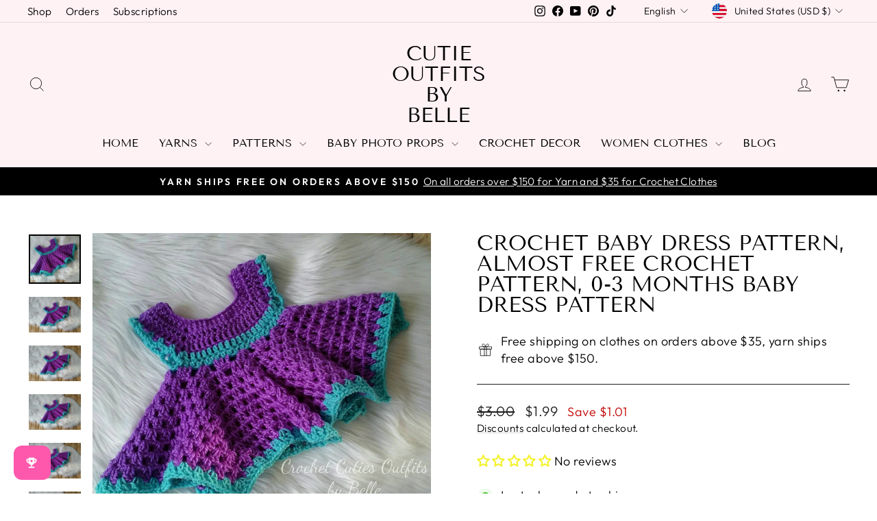

--- FILE ---
content_type: text/html; charset=utf-8
request_url: https://cutieoutfitsbybelle.com/collections/frontpage/products/crochet-baby-dress-pattern-almost-free-crochet-pattern-newborn-baby-dress-pattern-baby-dress-pattern-only-pattern-instant-download-easy-2
body_size: 57004
content:
<!doctype html>
<html class="no-js" lang="en" dir="ltr">
<head>
  <meta charset="utf-8">
  <meta http-equiv="X-UA-Compatible" content="IE=edge,chrome=1">
  <meta name="viewport" content="width=device-width,initial-scale=1">
  <meta name="theme-color" content="#ff6394">
  <link rel="canonical" href="https://cutieoutfitsbybelle.com/products/crochet-baby-dress-pattern-almost-free-crochet-pattern-newborn-baby-dress-pattern-baby-dress-pattern-only-pattern-instant-download-easy-2">
  <link rel="preconnect" href="https://cdn.shopify.com" crossorigin>
  <link rel="preconnect" href="https://fonts.shopifycdn.com" crossorigin>
  <link rel="dns-prefetch" href="https://productreviews.shopifycdn.com">
  <link rel="dns-prefetch" href="https://ajax.googleapis.com">
  <link rel="dns-prefetch" href="https://maps.googleapis.com">
  <link rel="dns-prefetch" href="https://maps.gstatic.com"><link rel="shortcut icon" href="//cutieoutfitsbybelle.com/cdn/shop/files/round-logo-image_fefc6555-f2a5-4601-a64e-efb2822e6301_32x32.png?v=1630532374" type="image/png" /><title>Crochet Baby Dress Pattern, Almost Free Crochet Pattern, 0-3 Months Ba
&ndash; Cutie Outfits by Belle
</title>
<meta name="description" content="Crochet Baby Dress Pattern, Almost Free Crochet Pattern, 0-3 Months Baby Dress Pattern, Baby Dress Pattern Only, Crochet Pattern, Instant Download. IMPORTANT: This listing is for a PDF file with the instructions for you to make the dress, not finished item will be mailed to you. You will be able to download the instruc"><meta property="og:site_name" content="Cutie Outfits by Belle">
  <meta property="og:url" content="https://cutieoutfitsbybelle.com/products/crochet-baby-dress-pattern-almost-free-crochet-pattern-newborn-baby-dress-pattern-baby-dress-pattern-only-pattern-instant-download-easy-2">
  <meta property="og:title" content="Crochet Baby Dress Pattern, Almost Free Crochet Pattern, 0-3 Months Baby Dress Pattern">
  <meta property="og:type" content="product">
  <meta property="og:description" content="Crochet Baby Dress Pattern, Almost Free Crochet Pattern, 0-3 Months Baby Dress Pattern, Baby Dress Pattern Only, Crochet Pattern, Instant Download. IMPORTANT: This listing is for a PDF file with the instructions for you to make the dress, not finished item will be mailed to you. You will be able to download the instruc"><meta property="og:image" content="http://cutieoutfitsbybelle.com/cdn/shop/products/il_fullxfull.1587478251_bmox.jpg?v=1585766934">
    <meta property="og:image:secure_url" content="https://cutieoutfitsbybelle.com/cdn/shop/products/il_fullxfull.1587478251_bmox.jpg?v=1585766934">
    <meta property="og:image:width" content="1634">
    <meta property="og:image:height" content="1539"><meta name="twitter:site" content="@">
  <meta name="twitter:card" content="summary_large_image">
  <meta name="twitter:title" content="Crochet Baby Dress Pattern, Almost Free Crochet Pattern, 0-3 Months Baby Dress Pattern">
  <meta name="twitter:description" content="Crochet Baby Dress Pattern, Almost Free Crochet Pattern, 0-3 Months Baby Dress Pattern, Baby Dress Pattern Only, Crochet Pattern, Instant Download. IMPORTANT: This listing is for a PDF file with the instructions for you to make the dress, not finished item will be mailed to you. You will be able to download the instruc">
<script async crossorigin fetchpriority="high" src="/cdn/shopifycloud/importmap-polyfill/es-modules-shim.2.4.0.js"></script>
<script type="importmap">
{
  "imports": {
    "element.base-media": "//cutieoutfitsbybelle.com/cdn/shop/t/51/assets/element.base-media.js?v=61305152781971747521762823612",
    "element.image.parallax": "//cutieoutfitsbybelle.com/cdn/shop/t/51/assets/element.image.parallax.js?v=59188309605188605141762823612",
    "element.model": "//cutieoutfitsbybelle.com/cdn/shop/t/51/assets/element.model.js?v=104979259955732717291762823612",
    "element.quantity-selector": "//cutieoutfitsbybelle.com/cdn/shop/t/51/assets/element.quantity-selector.js?v=68208048201360514121762823612",
    "element.text.rte": "//cutieoutfitsbybelle.com/cdn/shop/t/51/assets/element.text.rte.js?v=28194737298593644281762823612",
    "element.video": "//cutieoutfitsbybelle.com/cdn/shop/t/51/assets/element.video.js?v=110560105447302630031762823612",
    "is-land": "//cutieoutfitsbybelle.com/cdn/shop/t/51/assets/is-land.min.js?v=92343381495565747271762823613",
    "util.misc": "//cutieoutfitsbybelle.com/cdn/shop/t/51/assets/util.misc.js?v=117964846174238173191762823613",
    "util.product-loader": "//cutieoutfitsbybelle.com/cdn/shop/t/51/assets/util.product-loader.js?v=71947287259713254281762823613",
    "util.resource-loader": "//cutieoutfitsbybelle.com/cdn/shop/t/51/assets/util.resource-loader.js?v=81301169148003274841762823614",
    "vendor.in-view": "//cutieoutfitsbybelle.com/cdn/shop/t/51/assets/vendor.in-view.js?v=126891093837844970591762823614"
  }
}
</script><script type="module" src="//cutieoutfitsbybelle.com/cdn/shop/t/51/assets/is-land.min.js?v=92343381495565747271762823613"></script>
<style data-shopify>@font-face {
  font-family: "Tenor Sans";
  font-weight: 400;
  font-style: normal;
  font-display: swap;
  src: url("//cutieoutfitsbybelle.com/cdn/fonts/tenor_sans/tenorsans_n4.966071a72c28462a9256039d3e3dc5b0cf314f65.woff2") format("woff2"),
       url("//cutieoutfitsbybelle.com/cdn/fonts/tenor_sans/tenorsans_n4.2282841d948f9649ba5c3cad6ea46df268141820.woff") format("woff");
}

  @font-face {
  font-family: Outfit;
  font-weight: 300;
  font-style: normal;
  font-display: swap;
  src: url("//cutieoutfitsbybelle.com/cdn/fonts/outfit/outfit_n3.8c97ae4c4fac7c2ea467a6dc784857f4de7e0e37.woff2") format("woff2"),
       url("//cutieoutfitsbybelle.com/cdn/fonts/outfit/outfit_n3.b50a189ccde91f9bceee88f207c18c09f0b62a7b.woff") format("woff");
}


  @font-face {
  font-family: Outfit;
  font-weight: 600;
  font-style: normal;
  font-display: swap;
  src: url("//cutieoutfitsbybelle.com/cdn/fonts/outfit/outfit_n6.dfcbaa80187851df2e8384061616a8eaa1702fdc.woff2") format("woff2"),
       url("//cutieoutfitsbybelle.com/cdn/fonts/outfit/outfit_n6.88384e9fc3e36038624caccb938f24ea8008a91d.woff") format("woff");
}

  
  
</style><link href="//cutieoutfitsbybelle.com/cdn/shop/t/51/assets/theme.css?v=93626464380700918791762823631" rel="stylesheet" type="text/css" media="all" />
<style data-shopify>:root {
    --typeHeaderPrimary: "Tenor Sans";
    --typeHeaderFallback: sans-serif;
    --typeHeaderSize: 36px;
    --typeHeaderWeight: 400;
    --typeHeaderLineHeight: 1;
    --typeHeaderSpacing: 0.0em;

    --typeBasePrimary:Outfit;
    --typeBaseFallback:sans-serif;
    --typeBaseSize: 18px;
    --typeBaseWeight: 300;
    --typeBaseSpacing: 0.025em;
    --typeBaseLineHeight: 1.4;
    --typeBaselineHeightMinus01: 1.3;

    --typeCollectionTitle: 20px;

    --iconWeight: 2px;
    --iconLinecaps: miter;

    
        --buttonRadius: 0;
    

    --colorGridOverlayOpacity: 0.1;
    --colorAnnouncement: #000000;
    --colorAnnouncementText: #ffffff;

    --colorBody: #ffffff;
    --colorBodyAlpha05: rgba(255, 255, 255, 0.05);
    --colorBodyDim: #f2f2f2;
    --colorBodyLightDim: #fafafa;
    --colorBodyMediumDim: #f5f5f5;


    --colorBorder: #1c1d1d;

    --colorBtnPrimary: #ff6394;
    --colorBtnPrimaryLight: #ff96b7;
    --colorBtnPrimaryDim: #ff4983;
    --colorBtnPrimaryText: #ffffff;

    --colorCartDot: #ff5e91;

    --colorDrawers: #ffffff;
    --colorDrawersDim: #f2f2f2;
    --colorDrawerBorder: #e8e8e1;
    --colorDrawerText: #000000;
    --colorDrawerTextDark: #000000;
    --colorDrawerButton: #ff5e91;
    --colorDrawerButtonText: #ffffff;

    --colorFooter: #fff2f5;
    --colorFooterText: #000000;
    --colorFooterTextAlpha01: #000000;

    --colorGridOverlay: #000000;
    --colorGridOverlayOpacity: 0.1;

    --colorHeaderTextAlpha01: rgba(0, 0, 0, 0.1);

    --colorHeroText: #ffffff;

    --colorSmallImageBg: #ffffff;
    --colorLargeImageBg: #0f0f0f;

    --colorImageOverlay: #000000;
    --colorImageOverlayOpacity: 0.1;
    --colorImageOverlayTextShadow: 0.2;

    --colorLink: #000000;

    --colorModalBg: rgba(230, 230, 230, 0.6);

    --colorNav: #fff2f5;
    --colorNavText: #000000;

    --colorPrice: #1c1d1d;

    --colorSaleTag: #1c1d1d;
    --colorSaleTagText: #ffffff;

    --colorTextBody: #000000;
    --colorTextBodyAlpha015: rgba(0, 0, 0, 0.15);
    --colorTextBodyAlpha005: rgba(0, 0, 0, 0.05);
    --colorTextBodyAlpha008: rgba(0, 0, 0, 0.08);
    --colorTextSavings: #C20000;

    --urlIcoSelect: url(//cutieoutfitsbybelle.com/cdn/shop/t/51/assets/ico-select.svg);
    --urlIcoSelectFooter: url(//cutieoutfitsbybelle.com/cdn/shop/t/51/assets/ico-select-footer.svg);
    --urlIcoSelectWhite: url(//cutieoutfitsbybelle.com/cdn/shop/t/51/assets/ico-select-white.svg);

    --grid-gutter: 17px;
    --drawer-gutter: 20px;

    --sizeChartMargin: 25px 0;
    --sizeChartIconMargin: 5px;

    --newsletterReminderPadding: 40px;

    /*Shop Pay Installments*/
    --color-body-text: #000000;
    --color-body: #ffffff;
    --color-bg: #ffffff;
    }

    .placeholder-content {
    background-image: linear-gradient(100deg, #ffffff 40%, #f7f7f7 63%, #ffffff 79%);
    }</style><script>
    document.documentElement.className = document.documentElement.className.replace('no-js', 'js');

    window.theme = window.theme || {};
    theme.routes = {
      home: "/",
      cart: "/cart.js",
      cartPage: "/cart",
      cartAdd: "/cart/add.js",
      cartChange: "/cart/change.js",
      search: "/search",
      predictiveSearch: "/search/suggest"
    };
    theme.strings = {
      soldOut: "Sold Out",
      unavailable: "Unavailable",
      inStockLabel: "In stock, ready to ship",
      oneStockLabel: "Low stock - [count] item left",
      otherStockLabel: "Low stock - [count] items left",
      willNotShipUntil: "Ready to ship [date]",
      willBeInStockAfter: "Back in stock [date]",
      waitingForStock: "Backordered, shipping soon",
      savePrice: "Save [saved_amount]",
      cartEmpty: "Your cart is currently empty.",
      cartTermsConfirmation: "You must agree with the terms and conditions of sales to check out",
      searchCollections: "Collections",
      searchPages: "Pages",
      searchArticles: "Articles",
      productFrom: "from ",
      maxQuantity: "You can only have [quantity] of [title] in your cart."
    };
    theme.settings = {
      cartType: "drawer",
      isCustomerTemplate: false,
      moneyFormat: "${{amount}}",
      saveType: "dollar",
      productImageSize: "natural",
      productImageCover: false,
      predictiveSearch: true,
      predictiveSearchType: null,
      predictiveSearchVendor: false,
      predictiveSearchPrice: true,
      quickView: true,
      themeName: 'Impulse',
      themeVersion: "8.1.0"
    };
  </script>

  <script>window.performance && window.performance.mark && window.performance.mark('shopify.content_for_header.start');</script><meta name="google-site-verification" content="GfU9GxI-2z5ABz4ZIqG6pbUY2JrRbdwC4KAoaUwtn2c">
<meta id="shopify-digital-wallet" name="shopify-digital-wallet" content="/39042613293/digital_wallets/dialog">
<meta name="shopify-checkout-api-token" content="cac799b9be790935e7bdc277d95b0783">
<meta id="in-context-paypal-metadata" data-shop-id="39042613293" data-venmo-supported="false" data-environment="production" data-locale="en_US" data-paypal-v4="true" data-currency="USD">
<link rel="alternate" hreflang="x-default" href="https://cutieoutfitsbybelle.com/products/crochet-baby-dress-pattern-almost-free-crochet-pattern-newborn-baby-dress-pattern-baby-dress-pattern-only-pattern-instant-download-easy-2">
<link rel="alternate" hreflang="es" href="https://cutieoutfitsbybelle.com/es/products/crochet-baby-dress-pattern-almost-free-crochet-pattern-newborn-baby-dress-pattern-baby-dress-pattern-only-pattern-instant-download-easy-2">
<link rel="alternate" type="application/json+oembed" href="https://cutieoutfitsbybelle.com/products/crochet-baby-dress-pattern-almost-free-crochet-pattern-newborn-baby-dress-pattern-baby-dress-pattern-only-pattern-instant-download-easy-2.oembed">
<script async="async" src="/checkouts/internal/preloads.js?locale=en-US"></script>
<link rel="preconnect" href="https://shop.app" crossorigin="anonymous">
<script async="async" src="https://shop.app/checkouts/internal/preloads.js?locale=en-US&shop_id=39042613293" crossorigin="anonymous"></script>
<script id="apple-pay-shop-capabilities" type="application/json">{"shopId":39042613293,"countryCode":"US","currencyCode":"USD","merchantCapabilities":["supports3DS"],"merchantId":"gid:\/\/shopify\/Shop\/39042613293","merchantName":"Cutie Outfits by Belle","requiredBillingContactFields":["postalAddress","email","phone"],"requiredShippingContactFields":["postalAddress","email","phone"],"shippingType":"shipping","supportedNetworks":["visa","masterCard","amex","discover","elo","jcb"],"total":{"type":"pending","label":"Cutie Outfits by Belle","amount":"1.00"},"shopifyPaymentsEnabled":true,"supportsSubscriptions":true}</script>
<script id="shopify-features" type="application/json">{"accessToken":"cac799b9be790935e7bdc277d95b0783","betas":["rich-media-storefront-analytics"],"domain":"cutieoutfitsbybelle.com","predictiveSearch":true,"shopId":39042613293,"locale":"en"}</script>
<script>var Shopify = Shopify || {};
Shopify.shop = "cuties-outfits.myshopify.com";
Shopify.locale = "en";
Shopify.currency = {"active":"USD","rate":"1.0"};
Shopify.country = "US";
Shopify.theme = {"name":"IMPULSE  SEPT 2024 KEEP IT","id":146240208941,"schema_name":"Impulse","schema_version":"8.1.0","theme_store_id":857,"role":"main"};
Shopify.theme.handle = "null";
Shopify.theme.style = {"id":null,"handle":null};
Shopify.cdnHost = "cutieoutfitsbybelle.com/cdn";
Shopify.routes = Shopify.routes || {};
Shopify.routes.root = "/";</script>
<script type="module">!function(o){(o.Shopify=o.Shopify||{}).modules=!0}(window);</script>
<script>!function(o){function n(){var o=[];function n(){o.push(Array.prototype.slice.apply(arguments))}return n.q=o,n}var t=o.Shopify=o.Shopify||{};t.loadFeatures=n(),t.autoloadFeatures=n()}(window);</script>
<script>
  window.ShopifyPay = window.ShopifyPay || {};
  window.ShopifyPay.apiHost = "shop.app\/pay";
  window.ShopifyPay.redirectState = null;
</script>
<script id="shop-js-analytics" type="application/json">{"pageType":"product"}</script>
<script defer="defer" async type="module" src="//cutieoutfitsbybelle.com/cdn/shopifycloud/shop-js/modules/v2/client.init-shop-cart-sync_D0dqhulL.en.esm.js"></script>
<script defer="defer" async type="module" src="//cutieoutfitsbybelle.com/cdn/shopifycloud/shop-js/modules/v2/chunk.common_CpVO7qML.esm.js"></script>
<script type="module">
  await import("//cutieoutfitsbybelle.com/cdn/shopifycloud/shop-js/modules/v2/client.init-shop-cart-sync_D0dqhulL.en.esm.js");
await import("//cutieoutfitsbybelle.com/cdn/shopifycloud/shop-js/modules/v2/chunk.common_CpVO7qML.esm.js");

  window.Shopify.SignInWithShop?.initShopCartSync?.({"fedCMEnabled":true,"windoidEnabled":true});

</script>
<script defer="defer" async type="module" src="//cutieoutfitsbybelle.com/cdn/shopifycloud/shop-js/modules/v2/client.payment-terms_BmrqWn8r.en.esm.js"></script>
<script defer="defer" async type="module" src="//cutieoutfitsbybelle.com/cdn/shopifycloud/shop-js/modules/v2/chunk.common_CpVO7qML.esm.js"></script>
<script defer="defer" async type="module" src="//cutieoutfitsbybelle.com/cdn/shopifycloud/shop-js/modules/v2/chunk.modal_DKF6x0Jh.esm.js"></script>
<script type="module">
  await import("//cutieoutfitsbybelle.com/cdn/shopifycloud/shop-js/modules/v2/client.payment-terms_BmrqWn8r.en.esm.js");
await import("//cutieoutfitsbybelle.com/cdn/shopifycloud/shop-js/modules/v2/chunk.common_CpVO7qML.esm.js");
await import("//cutieoutfitsbybelle.com/cdn/shopifycloud/shop-js/modules/v2/chunk.modal_DKF6x0Jh.esm.js");

  
</script>
<script>
  window.Shopify = window.Shopify || {};
  if (!window.Shopify.featureAssets) window.Shopify.featureAssets = {};
  window.Shopify.featureAssets['shop-js'] = {"shop-cart-sync":["modules/v2/client.shop-cart-sync_D9bwt38V.en.esm.js","modules/v2/chunk.common_CpVO7qML.esm.js"],"init-fed-cm":["modules/v2/client.init-fed-cm_BJ8NPuHe.en.esm.js","modules/v2/chunk.common_CpVO7qML.esm.js"],"init-shop-email-lookup-coordinator":["modules/v2/client.init-shop-email-lookup-coordinator_pVrP2-kG.en.esm.js","modules/v2/chunk.common_CpVO7qML.esm.js"],"shop-cash-offers":["modules/v2/client.shop-cash-offers_CNh7FWN-.en.esm.js","modules/v2/chunk.common_CpVO7qML.esm.js","modules/v2/chunk.modal_DKF6x0Jh.esm.js"],"init-shop-cart-sync":["modules/v2/client.init-shop-cart-sync_D0dqhulL.en.esm.js","modules/v2/chunk.common_CpVO7qML.esm.js"],"init-windoid":["modules/v2/client.init-windoid_DaoAelzT.en.esm.js","modules/v2/chunk.common_CpVO7qML.esm.js"],"shop-toast-manager":["modules/v2/client.shop-toast-manager_1DND8Tac.en.esm.js","modules/v2/chunk.common_CpVO7qML.esm.js"],"pay-button":["modules/v2/client.pay-button_CFeQi1r6.en.esm.js","modules/v2/chunk.common_CpVO7qML.esm.js"],"shop-button":["modules/v2/client.shop-button_Ca94MDdQ.en.esm.js","modules/v2/chunk.common_CpVO7qML.esm.js"],"shop-login-button":["modules/v2/client.shop-login-button_DPYNfp1Z.en.esm.js","modules/v2/chunk.common_CpVO7qML.esm.js","modules/v2/chunk.modal_DKF6x0Jh.esm.js"],"avatar":["modules/v2/client.avatar_BTnouDA3.en.esm.js"],"shop-follow-button":["modules/v2/client.shop-follow-button_BMKh4nJE.en.esm.js","modules/v2/chunk.common_CpVO7qML.esm.js","modules/v2/chunk.modal_DKF6x0Jh.esm.js"],"init-customer-accounts-sign-up":["modules/v2/client.init-customer-accounts-sign-up_CJXi5kRN.en.esm.js","modules/v2/client.shop-login-button_DPYNfp1Z.en.esm.js","modules/v2/chunk.common_CpVO7qML.esm.js","modules/v2/chunk.modal_DKF6x0Jh.esm.js"],"init-shop-for-new-customer-accounts":["modules/v2/client.init-shop-for-new-customer-accounts_BoBxkgWu.en.esm.js","modules/v2/client.shop-login-button_DPYNfp1Z.en.esm.js","modules/v2/chunk.common_CpVO7qML.esm.js","modules/v2/chunk.modal_DKF6x0Jh.esm.js"],"init-customer-accounts":["modules/v2/client.init-customer-accounts_DCuDTzpR.en.esm.js","modules/v2/client.shop-login-button_DPYNfp1Z.en.esm.js","modules/v2/chunk.common_CpVO7qML.esm.js","modules/v2/chunk.modal_DKF6x0Jh.esm.js"],"checkout-modal":["modules/v2/client.checkout-modal_U_3e4VxF.en.esm.js","modules/v2/chunk.common_CpVO7qML.esm.js","modules/v2/chunk.modal_DKF6x0Jh.esm.js"],"lead-capture":["modules/v2/client.lead-capture_DEgn0Z8u.en.esm.js","modules/v2/chunk.common_CpVO7qML.esm.js","modules/v2/chunk.modal_DKF6x0Jh.esm.js"],"shop-login":["modules/v2/client.shop-login_CoM5QKZ_.en.esm.js","modules/v2/chunk.common_CpVO7qML.esm.js","modules/v2/chunk.modal_DKF6x0Jh.esm.js"],"payment-terms":["modules/v2/client.payment-terms_BmrqWn8r.en.esm.js","modules/v2/chunk.common_CpVO7qML.esm.js","modules/v2/chunk.modal_DKF6x0Jh.esm.js"]};
</script>
<script id="__st">var __st={"a":39042613293,"offset":-18000,"reqid":"a871bb04-1d2d-4cfe-ae12-d55d16f6449a-1765215291","pageurl":"cutieoutfitsbybelle.com\/collections\/frontpage\/products\/crochet-baby-dress-pattern-almost-free-crochet-pattern-newborn-baby-dress-pattern-baby-dress-pattern-only-pattern-instant-download-easy-2","u":"5afaa5f2ee57","p":"product","rtyp":"product","rid":4853811871789};</script>
<script>window.ShopifyPaypalV4VisibilityTracking = true;</script>
<script id="captcha-bootstrap">!function(){'use strict';const t='contact',e='account',n='new_comment',o=[[t,t],['blogs',n],['comments',n],[t,'customer']],c=[[e,'customer_login'],[e,'guest_login'],[e,'recover_customer_password'],[e,'create_customer']],r=t=>t.map((([t,e])=>`form[action*='/${t}']:not([data-nocaptcha='true']) input[name='form_type'][value='${e}']`)).join(','),a=t=>()=>t?[...document.querySelectorAll(t)].map((t=>t.form)):[];function s(){const t=[...o],e=r(t);return a(e)}const i='password',u='form_key',d=['recaptcha-v3-token','g-recaptcha-response','h-captcha-response',i],f=()=>{try{return window.sessionStorage}catch{return}},m='__shopify_v',_=t=>t.elements[u];function p(t,e,n=!1){try{const o=window.sessionStorage,c=JSON.parse(o.getItem(e)),{data:r}=function(t){const{data:e,action:n}=t;return t[m]||n?{data:e,action:n}:{data:t,action:n}}(c);for(const[e,n]of Object.entries(r))t.elements[e]&&(t.elements[e].value=n);n&&o.removeItem(e)}catch(o){console.error('form repopulation failed',{error:o})}}const l='form_type',E='cptcha';function T(t){t.dataset[E]=!0}const w=window,h=w.document,L='Shopify',v='ce_forms',y='captcha';let A=!1;((t,e)=>{const n=(g='f06e6c50-85a8-45c8-87d0-21a2b65856fe',I='https://cdn.shopify.com/shopifycloud/storefront-forms-hcaptcha/ce_storefront_forms_captcha_hcaptcha.v1.5.2.iife.js',D={infoText:'Protected by hCaptcha',privacyText:'Privacy',termsText:'Terms'},(t,e,n)=>{const o=w[L][v],c=o.bindForm;if(c)return c(t,g,e,D).then(n);var r;o.q.push([[t,g,e,D],n]),r=I,A||(h.body.append(Object.assign(h.createElement('script'),{id:'captcha-provider',async:!0,src:r})),A=!0)});var g,I,D;w[L]=w[L]||{},w[L][v]=w[L][v]||{},w[L][v].q=[],w[L][y]=w[L][y]||{},w[L][y].protect=function(t,e){n(t,void 0,e),T(t)},Object.freeze(w[L][y]),function(t,e,n,w,h,L){const[v,y,A,g]=function(t,e,n){const i=e?o:[],u=t?c:[],d=[...i,...u],f=r(d),m=r(i),_=r(d.filter((([t,e])=>n.includes(e))));return[a(f),a(m),a(_),s()]}(w,h,L),I=t=>{const e=t.target;return e instanceof HTMLFormElement?e:e&&e.form},D=t=>v().includes(t);t.addEventListener('submit',(t=>{const e=I(t);if(!e)return;const n=D(e)&&!e.dataset.hcaptchaBound&&!e.dataset.recaptchaBound,o=_(e),c=g().includes(e)&&(!o||!o.value);(n||c)&&t.preventDefault(),c&&!n&&(function(t){try{if(!f())return;!function(t){const e=f();if(!e)return;const n=_(t);if(!n)return;const o=n.value;o&&e.removeItem(o)}(t);const e=Array.from(Array(32),(()=>Math.random().toString(36)[2])).join('');!function(t,e){_(t)||t.append(Object.assign(document.createElement('input'),{type:'hidden',name:u})),t.elements[u].value=e}(t,e),function(t,e){const n=f();if(!n)return;const o=[...t.querySelectorAll(`input[type='${i}']`)].map((({name:t})=>t)),c=[...d,...o],r={};for(const[a,s]of new FormData(t).entries())c.includes(a)||(r[a]=s);n.setItem(e,JSON.stringify({[m]:1,action:t.action,data:r}))}(t,e)}catch(e){console.error('failed to persist form',e)}}(e),e.submit())}));const S=(t,e)=>{t&&!t.dataset[E]&&(n(t,e.some((e=>e===t))),T(t))};for(const o of['focusin','change'])t.addEventListener(o,(t=>{const e=I(t);D(e)&&S(e,y())}));const B=e.get('form_key'),M=e.get(l),P=B&&M;t.addEventListener('DOMContentLoaded',(()=>{const t=y();if(P)for(const e of t)e.elements[l].value===M&&p(e,B);[...new Set([...A(),...v().filter((t=>'true'===t.dataset.shopifyCaptcha))])].forEach((e=>S(e,t)))}))}(h,new URLSearchParams(w.location.search),n,t,e,['guest_login'])})(!0,!0)}();</script>
<script integrity="sha256-52AcMU7V7pcBOXWImdc/TAGTFKeNjmkeM1Pvks/DTgc=" data-source-attribution="shopify.loadfeatures" defer="defer" src="//cutieoutfitsbybelle.com/cdn/shopifycloud/storefront/assets/storefront/load_feature-81c60534.js" crossorigin="anonymous"></script>
<script crossorigin="anonymous" defer="defer" src="//cutieoutfitsbybelle.com/cdn/shopifycloud/storefront/assets/shopify_pay/storefront-65b4c6d7.js?v=20250812"></script>
<script data-source-attribution="shopify.dynamic_checkout.dynamic.init">var Shopify=Shopify||{};Shopify.PaymentButton=Shopify.PaymentButton||{isStorefrontPortableWallets:!0,init:function(){window.Shopify.PaymentButton.init=function(){};var t=document.createElement("script");t.src="https://cutieoutfitsbybelle.com/cdn/shopifycloud/portable-wallets/latest/portable-wallets.en.js",t.type="module",document.head.appendChild(t)}};
</script>
<script data-source-attribution="shopify.dynamic_checkout.buyer_consent">
  function portableWalletsHideBuyerConsent(e){var t=document.getElementById("shopify-buyer-consent"),n=document.getElementById("shopify-subscription-policy-button");t&&n&&(t.classList.add("hidden"),t.setAttribute("aria-hidden","true"),n.removeEventListener("click",e))}function portableWalletsShowBuyerConsent(e){var t=document.getElementById("shopify-buyer-consent"),n=document.getElementById("shopify-subscription-policy-button");t&&n&&(t.classList.remove("hidden"),t.removeAttribute("aria-hidden"),n.addEventListener("click",e))}window.Shopify?.PaymentButton&&(window.Shopify.PaymentButton.hideBuyerConsent=portableWalletsHideBuyerConsent,window.Shopify.PaymentButton.showBuyerConsent=portableWalletsShowBuyerConsent);
</script>
<script data-source-attribution="shopify.dynamic_checkout.cart.bootstrap">document.addEventListener("DOMContentLoaded",(function(){function t(){return document.querySelector("shopify-accelerated-checkout-cart, shopify-accelerated-checkout")}if(t())Shopify.PaymentButton.init();else{new MutationObserver((function(e,n){t()&&(Shopify.PaymentButton.init(),n.disconnect())})).observe(document.body,{childList:!0,subtree:!0})}}));
</script>
<script id='scb4127' type='text/javascript' async='' src='https://cutieoutfitsbybelle.com/cdn/shopifycloud/privacy-banner/storefront-banner.js'></script><link id="shopify-accelerated-checkout-styles" rel="stylesheet" media="screen" href="https://cutieoutfitsbybelle.com/cdn/shopifycloud/portable-wallets/latest/accelerated-checkout-backwards-compat.css" crossorigin="anonymous">
<style id="shopify-accelerated-checkout-cart">
        #shopify-buyer-consent {
  margin-top: 1em;
  display: inline-block;
  width: 100%;
}

#shopify-buyer-consent.hidden {
  display: none;
}

#shopify-subscription-policy-button {
  background: none;
  border: none;
  padding: 0;
  text-decoration: underline;
  font-size: inherit;
  cursor: pointer;
}

#shopify-subscription-policy-button::before {
  box-shadow: none;
}

      </style>

<script>window.performance && window.performance.mark && window.performance.mark('shopify.content_for_header.end');</script>

  <style data-shopify>
    :root {
      /* Root Variables */
      /* ========================= */
      --root-color-primary: #000000;
      --color-primary: #000000;
      --root-color-secondary: #ffffff;
      --color-secondary: #ffffff;
      --color-sale-tag: #1c1d1d;
      --color-sale-tag-text: #ffffff;
      --layout-section-padding-block: 3rem;
      --layout-section-padding-inline--md: 40px;
      --layout-section-max-inline-size: 1420px; 


      /* Text */
      /* ========================= */
      
      /* Body Font Styles */
      --element-text-font-family--body: Outfit;
      --element-text-font-family-fallback--body: sans-serif;
      --element-text-font-weight--body: 300;
      --element-text-letter-spacing--body: 0.025em;
      --element-text-text-transform--body: none;

      /* Body Font Sizes */
      --element-text-font-size--body: initial;
      --element-text-font-size--body-xs: 14px;
      --element-text-font-size--body-sm: 16px;
      --element-text-font-size--body-md: 18px;
      --element-text-font-size--body-lg: 20px;
      
      /* Body Line Heights */
      --element-text-line-height--body: 1.4;

      /* Heading Font Styles */
      --element-text-font-family--heading: "Tenor Sans";
      --element-text-font-family-fallback--heading: sans-serif;
      --element-text-font-weight--heading: 400;
      --element-text-letter-spacing--heading: 0.0em;
      
      
      --element-text-text-transform--heading: uppercase;
       
      
      
      /* Heading Font Sizes */
      --element-text-font-size--heading-2xl: 52px;
      --element-text-font-size--heading-xl: 36px;
      --element-text-font-size--heading-lg: 30px;
      --element-text-font-size--heading-md: 28px;
      --element-text-font-size--heading-sm: 22px;
      --element-text-font-size--heading-xs: 20px;
      
      /* Heading Line Heights */
      --element-text-line-height--heading: 1;

      /* Buttons */
      /* ========================= */
      
          --element-button-radius: 0;
      

      --element-button-padding-block: 12px;
      --element-button-text-transform: uppercase;
      --element-button-font-weight: 800;
      --element-button-font-size: max(calc(var(--typeBaseSize) - 4px), 13px);
      --element-button-letter-spacing: .3em;

      /* Base Color Variables */
      --element-button-color-primary: #ff6394;
      --element-button-color-secondary: #ffffff;
      --element-button-shade-border: 100%;

      /* Hover State Variables */
      --element-button-shade-background--hover: 0%;
      --element-button-shade-border--hover: 100%;

      /* Focus State Variables */
      --element-button-color-focus: var(--color-focus);

      /* Inputs */
      /* ========================= */
      
          --element-icon-radius: 0;
      

      --element-input-font-size: var(--element-text-font-size--body-sm);
      --element-input-box-shadow-shade: 100%;

      /* Hover State Variables */
      --element-input-background-shade--hover: 0%;
      --element-input-box-shadow-spread-radius--hover: 1px;
    }

    @media only screen and (max-width: 768px) {
      :root {
        --element-button-font-size: max(calc(var(--typeBaseSize) - 5px), 11px);
      }
    }

    .element-radio {
        &:has(input[type='radio']:checked) {
          --element-button-color: var(--element-button-color-secondary);
        }
    }

    /* ATC Button Overrides */
    /* ========================= */

    .element-button[type="submit"],
    .element-button[type="submit"] .element-text,
    .element-button--shopify-payment-wrapper button {
      --element-button-padding-block: 13px;
      --element-button-padding-inline: 20px;
      --element-button-line-height: 1.42;
      --_font-size--body-md: var(--element-button-font-size);

      line-height: 1.42 !important;
    }

    /* When dynamic checkout is enabled */
    product-form:has(.element-button--shopify-payment-wrapper) {
      --element-button-color: #000000;

      .element-button[type="submit"],
      .element-button--shopify-payment-wrapper button {
        min-height: 50px !important;
      }

      .shopify-payment-button {
        margin: 0;
      }
    }

    /* Hover animation for non-angled buttons */
    body:not([data-button_style='angled']) .element-button[type="submit"] {
      position: relative;
      overflow: hidden;

      &:after {
        content: '';
        position: absolute;
        top: 0;
        left: 150%;
        width: 200%;
        height: 100%;
        transform: skewX(-20deg);
        background-image: linear-gradient(to right,transparent, rgba(255,255,255,.25),transparent);
      }

      &:hover:after {
        animation: shine 0.75s cubic-bezier(0.01, 0.56, 1, 1);
      }
    }

    /* ANGLED STYLE - ATC Button Overrides */
    /* ========================= */
    
    [data-button_style='angled'] {
      --element-button-shade-background--active: var(--element-button-shade-background);
      --element-button-shade-border--active: var(--element-button-shade-border);

      .element-button[type="submit"] {
        --_box-shadow: none;

        position: relative;
        max-width: 94%;
        border-top: 1px solid #ff6394;
        border-bottom: 1px solid #ff6394;
        
        &:before,
        &:after {
          content: '';
          position: absolute;
          display: block;
          top: -1px;
          bottom: -1px;
          width: 20px;
          transform: skewX(-12deg);
          background-color: #ff6394;
        }
        
        &:before {
          left: -6px;
        }
        
        &:after {
          right: -6px;
        }
      }

      /* When dynamic checkout is enabled */
      product-form:has(.element-button--shopify-payment-wrapper) {
        .element-button[type="submit"]:before,
        .element-button[type="submit"]:after {
          background-color: color-mix(in srgb,var(--_color-text) var(--_shade-background),var(--_color-background));
          border-top: 1px solid #ff6394;
          border-bottom: 1px solid #ff6394;
        }

        .element-button[type="submit"]:before {
          border-left: 1px solid #ff6394;
        }
        
        .element-button[type="submit"]:after {
          border-right: 1px solid #ff6394;
        }
      }

      .element-button--shopify-payment-wrapper {
        --_color-background: #ff6394;

        button:hover,
        button:before,
        button:after {
          background-color: color-mix(in srgb,var(--_color-text) var(--_shade-background),var(--_color-background)) !important;
        }

        button:not(button:focus-visible) {
          box-shadow: none !important;
        }
      }
    }
  </style>

  <script src="//cutieoutfitsbybelle.com/cdn/shop/t/51/assets/vendor-scripts-v11.js" defer="defer"></script><link rel="stylesheet" href="//cutieoutfitsbybelle.com/cdn/shop/t/51/assets/country-flags.css"><script src="//cutieoutfitsbybelle.com/cdn/shop/t/51/assets/theme.js?v=22325264162658116151762823613" defer="defer"></script>
<!-- BEGIN app block: shopify://apps/bloy-loyalty-rewards/blocks/bloy-popup/97e8894d-00f0-41a9-b986-49828146257c -->

    
    
    

    

    

    

    

    <link rel="stylesheet" href="https://cdn.shopify.com/extensions/019afcfc-897c-72f2-9202-1763c3df761a/bloy-353/assets/bloy-popup.css">
    <script src="https://cdn.shopify.com/extensions/019afcfc-897c-72f2-9202-1763c3df761a/bloy-353/assets/popup.bloy.js" defer></script>
    <script>
        var BloyUser = {
            id: "",
            email: "",
            token: "7425a7ce75d6cf46dce2b08f5f20bd65a193029630e88abaab72733514b72f14",
            shop_custom_wte_visit_store: null,
        };
        var BloyConfigs = {"shop_id":"68f2538cca65d9f17af13f17","shop_name":"Cutie Outfits by Belle","bloyCmsUrl":"https://cms.bloy.io","bloyApiUrl":"https://api.bloy.io","currencyFormat":"${{amount}}","watermark":null,"version":2,"watermarkV2":false,"autoTranslate":false,"defaultLanguageStoreFront":"en"};
        var BloyLoyalty = {"status":true,"pointCurrency":{"singular":"point","plural":"points"}};
        var BloyPopupDesign = {
            theme: {"_id":"68f2538cca65d9f17af13f22","colors":{"primaryColor":"#FD58AB"},"backgrounds":{"header":{"backgroundType":"solid","solidColor":"#FD58AB","image":""},"popup":{"backgroundType":"solid","solidColor":"#FFFFFF","image":""}},"border":"rounded","popupBorderRadius":12,"btnBorderRadius":8,"shop":"68f2538cca65d9f17af13f17","createdAt":"2025-10-17T14:32:44.746Z","updatedAt":"2025-10-17T15:08:38.369Z"},
            widget: {"_id":"68f2538cca65d9f17af13f23","title":"Loyalty Program","icon":"icon_5","desktopDisplay":"icon","mobileDisplay":"icon","placement":"bottom_left","sideSpacing":20,"bottomSpacing":20,"borderRadius":12,"includeDevices":["desktop","mobile"],"pageSetting":"show_all","includeVisibilityPages":[],"includeVisibilityURLs":[],"excludeVisibilityPages":[],"excludeVisibilityURLs":[],"border":"rounded","shop":"68f2538cca65d9f17af13f17","createdAt":"2025-10-17T14:32:44.746Z","updatedAt":"2025-10-17T15:10:08.790Z"},
        };
        var BloyTranslation = {"choose_date":"Choose date","welcome_to":"Welcome to","points_program":"Points program","become_a_member":"Become a member","join_points_program":"Join the points program to start earning for exclusive rewards","join_now":"Join now","already_account":"Already have an account?","sign_in":"Sign in","earn_points":"Earn points","redeem_points":"Redeem points","back":"Back","you_have":"You have","next_action":"Next action","your_rewards":"Your rewards","your_activities":"Your activities","copy":"Copy","apply":"Apply","used":"Used","expired":"Expired","no_rewards":"No rewards yet. Earn points by completing actions and redeem them for exciting rewards!","view_wte":"View ways to earn points","no_activites_title":"No activities yet","no_activites_text":"No activities have been logged in the points program. Start earning points to get access to exclusive rewards.","complete":"Complete","update":"Update","variable_earn_description":"{{PointsEarned}} for every {{Amount}} spent","update_birthday_text":"Birthday rewards can only be claimed once per year. Please enter or update your birthday at least 30 days in advance","birthday_updated_title":"Birthday updated","birthday_updated_text":"You’ll automatically receive {{PointsEarned}} on your birthday.","okay":"Okay","redeem":"Redeem","activity_redeem":"Redeem","variable_redeem_description":"Discount {{Amount}} for every {{PointsRedeemed}}","variable_redeem_store_credit_description":"Credit {{Amount}} for every {{PointsRedeemed}}","fixed_redeem_description":"Cost {{PointsRedeemed}}","variable_redeem_preview":"You will get {{Amount}} off your entire order for {{PointsRedeemed}} redeemed","variable_redeem_store_credit_preview":"You will get {{Amount}} credit for {{PointsRedeemed}} redeemed","redeemed_store_credit":"You've received {{AmountCurrency}} in store credit","apply_at_checkout":"Apply it at checkout","btn_store_credit":"Okay","redeemed":"You got a {{RewardName}} by using {{PointsRedeemed}}","continue":"Continue","referral_points_refer_a_friend":"Refer a friend","referral_points_completed":"{{ReferralsCompletedCount}} referrals completed","referral_points_description":"Give your friends a reward and claim your own when they make a purchase","referral_points_they_get":"They get","referral_points_you_get":"You get","referral_program":"Referral program","referral_program_description":"Give your friends a reward and claim your own when they make a purchase","referral_program_they_get":"They get","referral_program_you_get":"You get","send_this_link":"Send this link to your friend","or_send_via":"Or send via","referral_program_email_title":"Your friends' email","referral_program_email_placeholder":"Separate each email with a comma","referral_program_email_error_1":"Please enter valid emails, separated each email with a comma","referral_program_email_error_2":"You cannot refer to yourself","referral_program_email_message_title":"Your message","referral_program_email_message_placeholder":"A personalized message for your friends. We will take care of adding the offer link for you :)","referral_program_send_button":"Send referral invite","referral_program_invite_success":"Invite(s) sent successfully!","get_your_coupon":"Get your coupon","you_got_gift":"You've got a gift from a friend! Apply this code during checkout to enjoy your reward","your_gift":"Your gift","enter_your_email":"Enter your email","referral_program_email_error_3":"You're not eligible to receive the gift","claim_coupon":"Claim coupon","referral_program_your_discount":"Your discount code","referral_program_copy":"Copy","referral_program_apply":"Apply","referral_program_discount_applied":"Discount applied","referral_reward_value":"{{DiscountValue}} off","refer_email":"Refer {{ReferredCustomerEmail}}","refer":"Refer","review":"Review","subscribe":"Subscribe","subscribe_updated_title":"Thank you for your subscription!","subscribe_updated_text":"You’ve earned {{PointsEarned}} to unlock exciting rewards ahead!","reach_higher_tiers":"Your all access pass to exclusive rewards. Reach higher tiers for more exclusive perks","spend_tier_milestone":"Spend {{TierMilestone}}","earn_tier_milestone":"Earn {{TierMilestone}}","spend_tier_milestone_to_reach_next_tier":"Spend {{TierMilestone_Left}} more to reach {{NextTier}}","earn_point_to_reach_next_tier":"Earn {{TierMilestone_Left}} more to reach {{NextTier}}","congratulate_hightest_tier":"Congratulations! You're in the highest tier","time_vip_update":"New tier will be updated after {{VIP_ResetDate}}","perks":"Perks","entry_rewards":"Entry Rewards","your_current_tier":"Your current tier","claim_point_visit":"Claim","login_text":"Log in","earn_point_text_visiting":"You’ve earned {{PointsEarned}} by visiting store today","earn_point_text_login":"You’ve earned {{PointsEarned}} by completing the streak","day_streak":"7-day streak","streak_completed":"Streak completed","streak_points_earned_text":"Earn {{CompletedStreakPoints}} by visiting the store {{StreakDuration}} days in a row","login_to_earned_streak_points_text":"Log in to earn {{CompletedStreakPoints}} by visiting the store {{StreakDuration}} days in a row","claim_text":"Claim","streak_completed_finish":"Congratulations on earning {{CompletedStreakPoints}} by finishing Streak","points_per_day":"{{PointsEarned}} per day","login_streak_text":"Login"};
        var BloyCurrentLocale = {
            language: "en"
        };
    </script>
    
    
    <style>
        
        

        
        

        :root {
            --bloy-primary-color: #FD58AB;
            --bloy-subdued-color: #F5F2FD;
            --bloy-text-color: #1B1731;
            --bloy-secondary-color: #616161;
            --bloy-bg-body-color: #D6D6D6;
            --bloy-bg-header-color: #010249;
            --bloy-disabled-color: #807D87;
            --bloy-popup-header-color: #FD58AB;
            --bloy-popup-background-color: #FFFFFF;
            --bloy-header-image: url(https://cms.bloy.io/images/branding/popup_header.jpg);
            --bloy-popup-image: url(https://cms.bloy.io/images/branding/popup_background.png);
            --bloy-popup-border-radius: 12px;
            --bloy-popup-btn-border-radius: 8px;
        }

        
            div.BLOY-widget,
            div.BLOY-popup {
                left: 20px;
            }
            div.BLOY-popup {
                
                    bottom: 80px;
                    transform-origin: left bottom;
                
            }
            div.BLOY-widget {
                transform-origin: left;
                bottom: 20px;
            }
        
    </style>



<!-- END app block --><!-- BEGIN app block: shopify://apps/judge-me-reviews/blocks/judgeme_core/61ccd3b1-a9f2-4160-9fe9-4fec8413e5d8 --><!-- Start of Judge.me Core -->




<link rel="dns-prefetch" href="https://cdnwidget.judge.me">
<link rel="dns-prefetch" href="https://cdn.judge.me">
<link rel="dns-prefetch" href="https://cdn1.judge.me">
<link rel="dns-prefetch" href="https://api.judge.me">

<script data-cfasync='false' class='jdgm-settings-script'>window.jdgmSettings={"pagination":5,"disable_web_reviews":false,"badge_no_review_text":"No reviews","badge_n_reviews_text":"{{ n }} review/reviews","badge_star_color":"#F3F22A","hide_badge_preview_if_no_reviews":false,"badge_hide_text":false,"enforce_center_preview_badge":false,"widget_title":"Customer Reviews","widget_open_form_text":"Write a review","widget_close_form_text":"Cancel review","widget_refresh_page_text":"Refresh page","widget_summary_text":"Based on {{ number_of_reviews }} review/reviews","widget_no_review_text":"Be the first to write a review","widget_name_field_text":"Display name","widget_verified_name_field_text":"Verified Name (public)","widget_name_placeholder_text":"Display name","widget_required_field_error_text":"This field is required.","widget_email_field_text":"Email address","widget_verified_email_field_text":"Verified Email (private, can not be edited)","widget_email_placeholder_text":"Your email address","widget_email_field_error_text":"Please enter a valid email address.","widget_rating_field_text":"Rating","widget_review_title_field_text":"Review Title","widget_review_title_placeholder_text":"Give your review a title","widget_review_body_field_text":"Review content","widget_review_body_placeholder_text":"Start writing here...","widget_pictures_field_text":"Picture/Video (optional)","widget_submit_review_text":"Submit Review","widget_submit_verified_review_text":"Submit Verified Review","widget_submit_success_msg_with_auto_publish":"Thank you! Please refresh the page in a few moments to see your review. You can remove or edit your review by logging into \u003ca href='https://judge.me/login' target='_blank' rel='nofollow noopener'\u003eJudge.me\u003c/a\u003e","widget_submit_success_msg_no_auto_publish":"Thank you! Your review will be published as soon as it is approved by the shop admin. You can remove or edit your review by logging into \u003ca href='https://judge.me/login' target='_blank' rel='nofollow noopener'\u003eJudge.me\u003c/a\u003e","widget_show_default_reviews_out_of_total_text":"Showing {{ n_reviews_shown }} out of {{ n_reviews }} reviews.","widget_show_all_link_text":"Show all","widget_show_less_link_text":"Show less","widget_author_said_text":"{{ reviewer_name }} said:","widget_days_text":"{{ n }} days ago","widget_weeks_text":"{{ n }} week/weeks ago","widget_months_text":"{{ n }} month/months ago","widget_years_text":"{{ n }} year/years ago","widget_yesterday_text":"Yesterday","widget_today_text":"Today","widget_replied_text":"\u003e\u003e {{ shop_name }} replied:","widget_read_more_text":"Read more","widget_reviewer_name_as_initial":"","widget_rating_filter_color":"#fbcd0a","widget_rating_filter_see_all_text":"See all reviews","widget_sorting_most_recent_text":"Most Recent","widget_sorting_highest_rating_text":"Highest Rating","widget_sorting_lowest_rating_text":"Lowest Rating","widget_sorting_with_pictures_text":"Only Pictures","widget_sorting_most_helpful_text":"Most Helpful","widget_open_question_form_text":"Ask a question","widget_reviews_subtab_text":"Reviews","widget_questions_subtab_text":"Questions","widget_question_label_text":"Question","widget_answer_label_text":"Answer","widget_question_placeholder_text":"Write your question here","widget_submit_question_text":"Submit Question","widget_question_submit_success_text":"Thank you for your question! We will notify you once it gets answered.","widget_star_color":"#edf117","verified_badge_text":"Verified","verified_badge_bg_color":"","verified_badge_text_color":"","verified_badge_placement":"left-of-reviewer-name","widget_review_max_height":"","widget_hide_border":false,"widget_social_share":false,"widget_thumb":false,"widget_review_location_show":false,"widget_location_format":"","all_reviews_include_out_of_store_products":true,"all_reviews_out_of_store_text":"(out of store)","all_reviews_pagination":100,"all_reviews_product_name_prefix_text":"about","enable_review_pictures":false,"enable_question_anwser":false,"widget_theme":"default","review_date_format":"mm/dd/yyyy","default_sort_method":"most-recent","widget_product_reviews_subtab_text":"Product Reviews","widget_shop_reviews_subtab_text":"Shop Reviews","widget_other_products_reviews_text":"Reviews for other products","widget_store_reviews_subtab_text":"Store reviews","widget_no_store_reviews_text":"This store hasn't received any reviews yet","widget_web_restriction_product_reviews_text":"This product hasn't received any reviews yet","widget_no_items_text":"No items found","widget_show_more_text":"Show more","widget_write_a_store_review_text":"Write a Store Review","widget_other_languages_heading":"Reviews in Other Languages","widget_translate_review_text":"Translate review to {{ language }}","widget_translating_review_text":"Translating...","widget_show_original_translation_text":"Show original ({{ language }})","widget_translate_review_failed_text":"Review couldn't be translated.","widget_translate_review_retry_text":"Retry","widget_translate_review_try_again_later_text":"Try again later","show_product_url_for_grouped_product":false,"widget_sorting_pictures_first_text":"Pictures First","show_pictures_on_all_rev_page_mobile":false,"show_pictures_on_all_rev_page_desktop":false,"floating_tab_hide_mobile_install_preference":false,"floating_tab_button_name":"★ Reviews","floating_tab_title":"Let customers speak for us","floating_tab_button_color":"","floating_tab_button_background_color":"","floating_tab_url":"","floating_tab_url_enabled":false,"floating_tab_tab_style":"text","all_reviews_text_badge_text":"Customers rate us {{ shop.metafields.judgeme.all_reviews_rating | round: 1 }}/5 based on {{ shop.metafields.judgeme.all_reviews_count }} reviews.","all_reviews_text_badge_text_branded_style":"{{ shop.metafields.judgeme.all_reviews_rating | round: 1 }} out of 5 stars based on {{ shop.metafields.judgeme.all_reviews_count }} reviews","is_all_reviews_text_badge_a_link":false,"show_stars_for_all_reviews_text_badge":false,"all_reviews_text_badge_url":"","all_reviews_text_style":"text","all_reviews_text_color_style":"judgeme_brand_color","all_reviews_text_color":"#108474","all_reviews_text_show_jm_brand":true,"featured_carousel_show_header":true,"featured_carousel_title":"Let customers speak for us","testimonials_carousel_title":"Customers are saying","videos_carousel_title":"Real customer stories","cards_carousel_title":"Customers are saying","featured_carousel_count_text":"from {{ n }} reviews","featured_carousel_add_link_to_all_reviews_page":false,"featured_carousel_url":"","featured_carousel_show_images":true,"featured_carousel_autoslide_interval":5,"featured_carousel_arrows_on_the_sides":false,"featured_carousel_height":250,"featured_carousel_width":80,"featured_carousel_image_size":0,"featured_carousel_image_height":250,"featured_carousel_arrow_color":"#eeeeee","verified_count_badge_style":"vintage","verified_count_badge_orientation":"horizontal","verified_count_badge_color_style":"judgeme_brand_color","verified_count_badge_color":"#108474","is_verified_count_badge_a_link":false,"verified_count_badge_url":"","verified_count_badge_show_jm_brand":true,"widget_rating_preset_default":5,"widget_first_sub_tab":"product-reviews","widget_show_histogram":true,"widget_histogram_use_custom_color":false,"widget_pagination_use_custom_color":false,"widget_star_use_custom_color":true,"widget_verified_badge_use_custom_color":false,"widget_write_review_use_custom_color":false,"picture_reminder_submit_button":"Upload Pictures","enable_review_videos":false,"mute_video_by_default":false,"widget_sorting_videos_first_text":"Videos First","widget_review_pending_text":"Pending","featured_carousel_items_for_large_screen":3,"social_share_options_order":"Facebook,Twitter","remove_microdata_snippet":true,"disable_json_ld":false,"enable_json_ld_products":false,"preview_badge_show_question_text":false,"preview_badge_no_question_text":"No questions","preview_badge_n_question_text":"{{ number_of_questions }} question/questions","qa_badge_show_icon":false,"qa_badge_position":"same-row","remove_judgeme_branding":false,"widget_add_search_bar":false,"widget_search_bar_placeholder":"Search","widget_sorting_verified_only_text":"Verified only","featured_carousel_theme":"default","featured_carousel_show_rating":true,"featured_carousel_show_title":true,"featured_carousel_show_body":true,"featured_carousel_show_date":false,"featured_carousel_show_reviewer":true,"featured_carousel_show_product":false,"featured_carousel_header_background_color":"#108474","featured_carousel_header_text_color":"#ffffff","featured_carousel_name_product_separator":"reviewed","featured_carousel_full_star_background":"#108474","featured_carousel_empty_star_background":"#dadada","featured_carousel_vertical_theme_background":"#f9fafb","featured_carousel_verified_badge_enable":false,"featured_carousel_verified_badge_color":"#108474","featured_carousel_border_style":"round","featured_carousel_review_line_length_limit":3,"featured_carousel_more_reviews_button_text":"Read more reviews","featured_carousel_view_product_button_text":"View product","all_reviews_page_load_reviews_on":"scroll","all_reviews_page_load_more_text":"Load More Reviews","disable_fb_tab_reviews":false,"enable_ajax_cdn_cache":false,"widget_public_name_text":"displayed publicly like","default_reviewer_name":"John Smith","default_reviewer_name_has_non_latin":true,"widget_reviewer_anonymous":"Anonymous","medals_widget_title":"Judge.me Review Medals","medals_widget_background_color":"#f9fafb","medals_widget_position":"footer_all_pages","medals_widget_border_color":"#f9fafb","medals_widget_verified_text_position":"left","medals_widget_use_monochromatic_version":false,"medals_widget_elements_color":"#108474","show_reviewer_avatar":true,"widget_invalid_yt_video_url_error_text":"Not a YouTube video URL","widget_max_length_field_error_text":"Please enter no more than {0} characters.","widget_show_country_flag":false,"widget_show_collected_via_shop_app":true,"widget_verified_by_shop_badge_style":"light","widget_verified_by_shop_text":"Verified by Shop","widget_show_photo_gallery":false,"widget_load_with_code_splitting":true,"widget_ugc_install_preference":false,"widget_ugc_title":"Made by us, Shared by you","widget_ugc_subtitle":"Tag us to see your picture featured in our page","widget_ugc_arrows_color":"#ffffff","widget_ugc_primary_button_text":"Buy Now","widget_ugc_primary_button_background_color":"#108474","widget_ugc_primary_button_text_color":"#ffffff","widget_ugc_primary_button_border_width":"0","widget_ugc_primary_button_border_style":"none","widget_ugc_primary_button_border_color":"#108474","widget_ugc_primary_button_border_radius":"25","widget_ugc_secondary_button_text":"Load More","widget_ugc_secondary_button_background_color":"#ffffff","widget_ugc_secondary_button_text_color":"#108474","widget_ugc_secondary_button_border_width":"2","widget_ugc_secondary_button_border_style":"solid","widget_ugc_secondary_button_border_color":"#108474","widget_ugc_secondary_button_border_radius":"25","widget_ugc_reviews_button_text":"View Reviews","widget_ugc_reviews_button_background_color":"#ffffff","widget_ugc_reviews_button_text_color":"#108474","widget_ugc_reviews_button_border_width":"2","widget_ugc_reviews_button_border_style":"solid","widget_ugc_reviews_button_border_color":"#108474","widget_ugc_reviews_button_border_radius":"25","widget_ugc_reviews_button_link_to":"judgeme-reviews-page","widget_ugc_show_post_date":true,"widget_ugc_max_width":"800","widget_rating_metafield_value_type":true,"widget_primary_color":"#108474","widget_enable_secondary_color":false,"widget_secondary_color":"#edf5f5","widget_summary_average_rating_text":"{{ average_rating }} out of 5","widget_media_grid_title":"Customer photos \u0026 videos","widget_media_grid_see_more_text":"See more","widget_round_style":false,"widget_show_product_medals":true,"widget_verified_by_judgeme_text":"Verified by Judge.me","widget_show_store_medals":true,"widget_verified_by_judgeme_text_in_store_medals":"Verified by Judge.me","widget_media_field_exceed_quantity_message":"Sorry, we can only accept {{ max_media }} for one review.","widget_media_field_exceed_limit_message":"{{ file_name }} is too large, please select a {{ media_type }} less than {{ size_limit }}MB.","widget_review_submitted_text":"Review Submitted!","widget_question_submitted_text":"Question Submitted!","widget_close_form_text_question":"Cancel","widget_write_your_answer_here_text":"Write your answer here","widget_enabled_branded_link":true,"widget_show_collected_by_judgeme":true,"widget_reviewer_name_color":"","widget_write_review_text_color":"","widget_write_review_bg_color":"","widget_collected_by_judgeme_text":"collected by Judge.me","widget_pagination_type":"standard","widget_load_more_text":"Load More","widget_load_more_color":"#108474","widget_full_review_text":"Full Review","widget_read_more_reviews_text":"Read More Reviews","widget_read_questions_text":"Read Questions","widget_questions_and_answers_text":"Questions \u0026 Answers","widget_verified_by_text":"Verified by","widget_verified_text":"Verified","widget_number_of_reviews_text":"{{ number_of_reviews }} reviews","widget_back_button_text":"Back","widget_next_button_text":"Next","widget_custom_forms_filter_button":"Filters","custom_forms_style":"vertical","widget_show_review_information":false,"how_reviews_are_collected":"How reviews are collected?","widget_show_review_keywords":false,"widget_gdpr_statement":"How we use your data: We'll only contact you about the review you left, and only if necessary. By submitting your review, you agree to Judge.me's \u003ca href='https://judge.me/terms' target='_blank' rel='nofollow noopener'\u003eterms\u003c/a\u003e, \u003ca href='https://judge.me/privacy' target='_blank' rel='nofollow noopener'\u003eprivacy\u003c/a\u003e and \u003ca href='https://judge.me/content-policy' target='_blank' rel='nofollow noopener'\u003econtent\u003c/a\u003e policies.","widget_multilingual_sorting_enabled":false,"widget_translate_review_content_enabled":false,"widget_translate_review_content_method":"manual","popup_widget_review_selection":"automatically_with_pictures","popup_widget_round_border_style":true,"popup_widget_show_title":true,"popup_widget_show_body":true,"popup_widget_show_reviewer":false,"popup_widget_show_product":true,"popup_widget_show_pictures":true,"popup_widget_use_review_picture":true,"popup_widget_show_on_home_page":true,"popup_widget_show_on_product_page":true,"popup_widget_show_on_collection_page":true,"popup_widget_show_on_cart_page":true,"popup_widget_position":"bottom_left","popup_widget_first_review_delay":5,"popup_widget_duration":5,"popup_widget_interval":5,"popup_widget_review_count":5,"popup_widget_hide_on_mobile":true,"review_snippet_widget_round_border_style":true,"review_snippet_widget_card_color":"#FFFFFF","review_snippet_widget_slider_arrows_background_color":"#FFFFFF","review_snippet_widget_slider_arrows_color":"#000000","review_snippet_widget_star_color":"#108474","show_product_variant":false,"all_reviews_product_variant_label_text":"Variant: ","widget_show_verified_branding":false,"widget_show_review_title_input":true,"redirect_reviewers_invited_via_email":"review_widget","request_store_review_after_product_review":false,"request_review_other_products_in_order":false,"review_form_color_scheme":"default","review_form_corner_style":"square","review_form_star_color":{},"review_form_text_color":"#333333","review_form_background_color":"#ffffff","review_form_field_background_color":"#fafafa","review_form_button_color":{},"review_form_button_text_color":"#ffffff","review_form_modal_overlay_color":"#000000","review_content_screen_title_text":"How would you rate this product?","review_content_introduction_text":"We would love it if you would share a bit about your experience.","show_review_guidance_text":true,"one_star_review_guidance_text":"Poor","five_star_review_guidance_text":"Great","customer_information_screen_title_text":"About you","customer_information_introduction_text":"Please tell us more about you.","custom_questions_screen_title_text":"Your experience in more detail","custom_questions_introduction_text":"Here are a few questions to help us understand more about your experience.","review_submitted_screen_title_text":"Thanks for your review!","review_submitted_screen_thank_you_text":"We are processing it and it will appear on the store soon.","review_submitted_screen_email_verification_text":"Please confirm your email by clicking the link we just sent you. This helps us keep reviews authentic.","review_submitted_request_store_review_text":"Would you like to share your experience of shopping with us?","review_submitted_review_other_products_text":"Would you like to review these products?","store_review_screen_title_text":"Would you like to share your experience of shopping with us?","store_review_introduction_text":"We value your feedback and use it to improve. Please share any thoughts or suggestions you have.","reviewer_media_screen_title_picture_text":"Share a picture","reviewer_media_introduction_picture_text":"Upload a photo to support your review.","reviewer_media_screen_title_video_text":"Share a video","reviewer_media_introduction_video_text":"Upload a video to support your review.","reviewer_media_screen_title_picture_or_video_text":"Share a picture or video","reviewer_media_introduction_picture_or_video_text":"Upload a photo or video to support your review.","reviewer_media_youtube_url_text":"Paste your Youtube URL here","advanced_settings_next_step_button_text":"Next","advanced_settings_close_review_button_text":"Close","modal_write_review_flow":false,"write_review_flow_required_text":"Required","write_review_flow_privacy_message_text":"We respect your privacy.","write_review_flow_anonymous_text":"Post review as anonymous","write_review_flow_visibility_text":"This won't be visible to other customers.","write_review_flow_multiple_selection_help_text":"Select as many as you like","write_review_flow_single_selection_help_text":"Select one option","write_review_flow_required_field_error_text":"This field is required","write_review_flow_invalid_email_error_text":"Please enter a valid email address","write_review_flow_max_length_error_text":"Max. {{ max_length }} characters.","write_review_flow_media_upload_text":"\u003cb\u003eClick to upload\u003c/b\u003e or drag and drop","write_review_flow_gdpr_statement":"We'll only contact you about your review if necessary. By submitting your review, you agree to our \u003ca href='https://judge.me/terms' target='_blank' rel='nofollow noopener'\u003eterms and conditions\u003c/a\u003e and \u003ca href='https://judge.me/privacy' target='_blank' rel='nofollow noopener'\u003eprivacy policy\u003c/a\u003e.","rating_only_reviews_enabled":false,"show_negative_reviews_help_screen":false,"new_review_flow_help_screen_rating_threshold":3,"negative_review_resolution_screen_title_text":"Tell us more","negative_review_resolution_text":"Your experience matters to us. If there were issues with your purchase, we're here to help. Feel free to reach out to us, we'd love the opportunity to make things right.","negative_review_resolution_button_text":"Contact us","negative_review_resolution_proceed_with_review_text":"Leave a review","negative_review_resolution_subject":"Issue with purchase from {{ shop_name }}.{{ order_name }}","preview_badge_collection_page_install_status":true,"widget_review_custom_css":"","preview_badge_custom_css":"","preview_badge_stars_count":"5-stars","featured_carousel_custom_css":"","floating_tab_custom_css":"","all_reviews_widget_custom_css":"","medals_widget_custom_css":"","verified_badge_custom_css":"","all_reviews_text_custom_css":"","transparency_badges_collected_via_store_invite":false,"transparency_badges_from_another_provider":false,"transparency_badges_collected_from_store_visitor":false,"transparency_badges_collected_by_verified_review_provider":false,"transparency_badges_earned_reward":false,"transparency_badges_collected_via_store_invite_text":"Review collected via store invitation","transparency_badges_from_another_provider_text":"Review collected from another provider","transparency_badges_collected_from_store_visitor_text":"Review collected from a store visitor","transparency_badges_written_in_google_text":"Review written in Google","transparency_badges_written_in_etsy_text":"Review written in Etsy","transparency_badges_written_in_shop_app_text":"Review written in Shop App","transparency_badges_earned_reward_text":"Review earned a reward for future purchase","checkout_comment_extension_title_on_product_page":"Customer Comments","checkout_comment_extension_num_latest_comment_show":5,"checkout_comment_extension_format":"name_and_timestamp","checkout_comment_customer_name":"last_initial","checkout_comment_comment_notification":true,"preview_badge_collection_page_install_preference":true,"preview_badge_home_page_install_preference":false,"preview_badge_product_page_install_preference":true,"review_widget_install_preference":"","review_carousel_install_preference":false,"floating_reviews_tab_install_preference":"none","verified_reviews_count_badge_install_preference":false,"all_reviews_text_install_preference":false,"review_widget_best_location":true,"judgeme_medals_install_preference":false,"review_widget_revamp_enabled":false,"review_widget_qna_enabled":false,"review_widget_header_theme":"default","review_widget_widget_title_enabled":true,"review_widget_header_text_size":"medium","review_widget_header_text_weight":"regular","review_widget_average_rating_style":"compact","review_widget_bar_chart_enabled":true,"review_widget_bar_chart_type":"numbers","review_widget_bar_chart_style":"standard","review_widget_expanded_media_gallery_enabled":false,"review_widget_reviews_section_theme":"default","review_widget_image_style":"thumbnails","review_widget_review_image_ratio":"square","review_widget_stars_size":"medium","review_widget_verified_badge":"bold_badge","review_widget_review_title_text_size":"medium","review_widget_review_text_size":"medium","review_widget_review_text_length":"medium","review_widget_number_of_columns_desktop":3,"review_widget_carousel_transition_speed":5,"review_widget_custom_questions_answers_display":"always","review_widget_button_text_color":"#FFFFFF","review_widget_text_color":"#000000","review_widget_lighter_text_color":"#7B7B7B","review_widget_corner_styling":"soft","review_widget_review_word_singular":"review","review_widget_review_word_plural":"reviews","review_widget_voting_label":"Helpful?","review_widget_shop_reply_label":"Reply from {{ shop_name }}:","review_widget_filters_title":"Filters","qna_widget_question_word_singular":"Question","qna_widget_question_word_plural":"Questions","qna_widget_answer_reply_label":"Answer from {{ answerer_name }}:","qna_content_screen_title_text":"Ask a question about this product","qna_widget_question_required_field_error_text":"Please enter your question.","qna_widget_flow_gdpr_statement":"We'll only contact you about your question if necessary. By submitting your question, you agree to our \u003ca href='https://judge.me/terms' target='_blank' rel='nofollow noopener'\u003eterms and conditions\u003c/a\u003e and \u003ca href='https://judge.me/privacy' target='_blank' rel='nofollow noopener'\u003eprivacy policy\u003c/a\u003e.","qna_widget_question_submitted_text":"Thanks for your question!","qna_widget_close_form_text_question":"Close","qna_widget_question_submit_success_text":"We’ll notify you by email when your question is answered.","platform":"shopify","branding_url":"https://app.judge.me/reviews/stores/cuties-outfits.myshopify.com","branding_text":"Powered by Judge.me","locale":"en","reply_name":"Cutie Outfits by Belle","widget_version":"3.0","footer":true,"autopublish":true,"review_dates":true,"enable_custom_form":false,"shop_use_review_site":true,"shop_locale":"en","enable_multi_locales_translations":true,"show_review_title_input":true,"review_verification_email_status":"always","can_be_branded":true,"reply_name_text":"Cutie Outfits by Belle"};</script> <style class='jdgm-settings-style'>.jdgm-xx{left:0}:root{--jdgm-primary-color: #108474;--jdgm-secondary-color: rgba(16,132,116,0.1);--jdgm-star-color: #edf117;--jdgm-write-review-text-color: white;--jdgm-write-review-bg-color: #108474;--jdgm-paginate-color: #108474;--jdgm-border-radius: 0;--jdgm-reviewer-name-color: #108474}.jdgm-histogram__bar-content{background-color:#108474}.jdgm-rev[data-verified-buyer=true] .jdgm-rev__icon.jdgm-rev__icon:after,.jdgm-rev__buyer-badge.jdgm-rev__buyer-badge{color:white;background-color:#108474}.jdgm-review-widget--small .jdgm-gallery.jdgm-gallery .jdgm-gallery__thumbnail-link:nth-child(8) .jdgm-gallery__thumbnail-wrapper.jdgm-gallery__thumbnail-wrapper:before{content:"See more"}@media only screen and (min-width: 768px){.jdgm-gallery.jdgm-gallery .jdgm-gallery__thumbnail-link:nth-child(8) .jdgm-gallery__thumbnail-wrapper.jdgm-gallery__thumbnail-wrapper:before{content:"See more"}}.jdgm-preview-badge .jdgm-star.jdgm-star{color:#F3F22A}.jdgm-author-all-initials{display:none !important}.jdgm-author-last-initial{display:none !important}.jdgm-rev-widg__title{visibility:hidden}.jdgm-rev-widg__summary-text{visibility:hidden}.jdgm-prev-badge__text{visibility:hidden}.jdgm-rev__prod-link-prefix:before{content:'about'}.jdgm-rev__variant-label:before{content:'Variant: '}.jdgm-rev__out-of-store-text:before{content:'(out of store)'}@media only screen and (min-width: 768px){.jdgm-rev__pics .jdgm-rev_all-rev-page-picture-separator,.jdgm-rev__pics .jdgm-rev__product-picture{display:none}}@media only screen and (max-width: 768px){.jdgm-rev__pics .jdgm-rev_all-rev-page-picture-separator,.jdgm-rev__pics .jdgm-rev__product-picture{display:none}}.jdgm-preview-badge[data-template="index"]{display:none !important}.jdgm-verified-count-badget[data-from-snippet="true"]{display:none !important}.jdgm-carousel-wrapper[data-from-snippet="true"]{display:none !important}.jdgm-all-reviews-text[data-from-snippet="true"]{display:none !important}.jdgm-medals-section[data-from-snippet="true"]{display:none !important}.jdgm-ugc-media-wrapper[data-from-snippet="true"]{display:none !important}.jdgm-review-snippet-widget .jdgm-rev-snippet-widget__cards-container .jdgm-rev-snippet-card{border-radius:8px;background:#fff}.jdgm-review-snippet-widget .jdgm-rev-snippet-widget__cards-container .jdgm-rev-snippet-card__rev-rating .jdgm-star{color:#108474}.jdgm-review-snippet-widget .jdgm-rev-snippet-widget__prev-btn,.jdgm-review-snippet-widget .jdgm-rev-snippet-widget__next-btn{border-radius:50%;background:#fff}.jdgm-review-snippet-widget .jdgm-rev-snippet-widget__prev-btn>svg,.jdgm-review-snippet-widget .jdgm-rev-snippet-widget__next-btn>svg{fill:#000}.jdgm-full-rev-modal.rev-snippet-widget .jm-mfp-container .jm-mfp-content,.jdgm-full-rev-modal.rev-snippet-widget .jm-mfp-container .jdgm-full-rev__icon,.jdgm-full-rev-modal.rev-snippet-widget .jm-mfp-container .jdgm-full-rev__pic-img,.jdgm-full-rev-modal.rev-snippet-widget .jm-mfp-container .jdgm-full-rev__reply{border-radius:8px}.jdgm-full-rev-modal.rev-snippet-widget .jm-mfp-container .jdgm-full-rev[data-verified-buyer="true"] .jdgm-full-rev__icon::after{border-radius:8px}.jdgm-full-rev-modal.rev-snippet-widget .jm-mfp-container .jdgm-full-rev .jdgm-rev__buyer-badge{border-radius:calc( 8px / 2 )}.jdgm-full-rev-modal.rev-snippet-widget .jm-mfp-container .jdgm-full-rev .jdgm-full-rev__replier::before{content:'Cutie Outfits by Belle'}.jdgm-full-rev-modal.rev-snippet-widget .jm-mfp-container .jdgm-full-rev .jdgm-full-rev__product-button{border-radius:calc( 8px * 6 )}
</style> <style class='jdgm-settings-style'></style>

  
  
  
  <style class='jdgm-miracle-styles'>
  @-webkit-keyframes jdgm-spin{0%{-webkit-transform:rotate(0deg);-ms-transform:rotate(0deg);transform:rotate(0deg)}100%{-webkit-transform:rotate(359deg);-ms-transform:rotate(359deg);transform:rotate(359deg)}}@keyframes jdgm-spin{0%{-webkit-transform:rotate(0deg);-ms-transform:rotate(0deg);transform:rotate(0deg)}100%{-webkit-transform:rotate(359deg);-ms-transform:rotate(359deg);transform:rotate(359deg)}}@font-face{font-family:'JudgemeStar';src:url("[data-uri]") format("woff");font-weight:normal;font-style:normal}.jdgm-star{font-family:'JudgemeStar';display:inline !important;text-decoration:none !important;padding:0 4px 0 0 !important;margin:0 !important;font-weight:bold;opacity:1;-webkit-font-smoothing:antialiased;-moz-osx-font-smoothing:grayscale}.jdgm-star:hover{opacity:1}.jdgm-star:last-of-type{padding:0 !important}.jdgm-star.jdgm--on:before{content:"\e000"}.jdgm-star.jdgm--off:before{content:"\e001"}.jdgm-star.jdgm--half:before{content:"\e002"}.jdgm-widget *{margin:0;line-height:1.4;-webkit-box-sizing:border-box;-moz-box-sizing:border-box;box-sizing:border-box;-webkit-overflow-scrolling:touch}.jdgm-hidden{display:none !important;visibility:hidden !important}.jdgm-temp-hidden{display:none}.jdgm-spinner{width:40px;height:40px;margin:auto;border-radius:50%;border-top:2px solid #eee;border-right:2px solid #eee;border-bottom:2px solid #eee;border-left:2px solid #ccc;-webkit-animation:jdgm-spin 0.8s infinite linear;animation:jdgm-spin 0.8s infinite linear}.jdgm-prev-badge{display:block !important}

</style>


  
  
   


<script data-cfasync='false' class='jdgm-script'>
!function(e){window.jdgm=window.jdgm||{},jdgm.CDN_HOST="https://cdnwidget.judge.me/",jdgm.API_HOST="https://api.judge.me/",jdgm.CDN_BASE_URL="https://cdn.shopify.com/extensions/019afdab-254d-7a2a-8a58-a440dfa6865d/judgeme-extensions-258/assets/",
jdgm.docReady=function(d){(e.attachEvent?"complete"===e.readyState:"loading"!==e.readyState)?
setTimeout(d,0):e.addEventListener("DOMContentLoaded",d)},jdgm.loadCSS=function(d,t,o,a){
!o&&jdgm.loadCSS.requestedUrls.indexOf(d)>=0||(jdgm.loadCSS.requestedUrls.push(d),
(a=e.createElement("link")).rel="stylesheet",a.class="jdgm-stylesheet",a.media="nope!",
a.href=d,a.onload=function(){this.media="all",t&&setTimeout(t)},e.body.appendChild(a))},
jdgm.loadCSS.requestedUrls=[],jdgm.loadJS=function(e,d){var t=new XMLHttpRequest;
t.onreadystatechange=function(){4===t.readyState&&(Function(t.response)(),d&&d(t.response))},
t.open("GET",e),t.send()},jdgm.docReady((function(){(window.jdgmLoadCSS||e.querySelectorAll(
".jdgm-widget, .jdgm-all-reviews-page").length>0)&&(jdgmSettings.widget_load_with_code_splitting?
parseFloat(jdgmSettings.widget_version)>=3?jdgm.loadCSS(jdgm.CDN_HOST+"widget_v3/base.css"):
jdgm.loadCSS(jdgm.CDN_HOST+"widget/base.css"):jdgm.loadCSS(jdgm.CDN_HOST+"shopify_v2.css"),
jdgm.loadJS(jdgm.CDN_HOST+"loader.js"))}))}(document);
</script>
<noscript><link rel="stylesheet" type="text/css" media="all" href="https://cdnwidget.judge.me/shopify_v2.css"></noscript>

<!-- BEGIN app snippet: theme_fix_tags --><script>
  (function() {
    var jdgmThemeFixes = null;
    if (!jdgmThemeFixes) return;
    var thisThemeFix = jdgmThemeFixes[Shopify.theme.id];
    if (!thisThemeFix) return;

    if (thisThemeFix.html) {
      document.addEventListener("DOMContentLoaded", function() {
        var htmlDiv = document.createElement('div');
        htmlDiv.classList.add('jdgm-theme-fix-html');
        htmlDiv.innerHTML = thisThemeFix.html;
        document.body.append(htmlDiv);
      });
    };

    if (thisThemeFix.css) {
      var styleTag = document.createElement('style');
      styleTag.classList.add('jdgm-theme-fix-style');
      styleTag.innerHTML = thisThemeFix.css;
      document.head.append(styleTag);
    };

    if (thisThemeFix.js) {
      var scriptTag = document.createElement('script');
      scriptTag.classList.add('jdgm-theme-fix-script');
      scriptTag.innerHTML = thisThemeFix.js;
      document.head.append(scriptTag);
    };
  })();
</script>
<!-- END app snippet -->
<!-- End of Judge.me Core -->



<!-- END app block --><script src="https://cdn.shopify.com/extensions/019afdab-254d-7a2a-8a58-a440dfa6865d/judgeme-extensions-258/assets/loader.js" type="text/javascript" defer="defer"></script>
<script src="https://cdn.shopify.com/extensions/019aeebb-28f9-7ce6-9cf4-5f2692248190/super-subscriptions-421/assets/fetcher-subscriptions.js" type="text/javascript" defer="defer"></script>
<link href="https://cdn.shopify.com/extensions/019aeebb-28f9-7ce6-9cf4-5f2692248190/super-subscriptions-421/assets/fetcher-subscriptions.css" rel="stylesheet" type="text/css" media="all">
<link href="https://monorail-edge.shopifysvc.com" rel="dns-prefetch">
<script>(function(){if ("sendBeacon" in navigator && "performance" in window) {try {var session_token_from_headers = performance.getEntriesByType('navigation')[0].serverTiming.find(x => x.name == '_s').description;} catch {var session_token_from_headers = undefined;}var session_cookie_matches = document.cookie.match(/_shopify_s=([^;]*)/);var session_token_from_cookie = session_cookie_matches && session_cookie_matches.length === 2 ? session_cookie_matches[1] : "";var session_token = session_token_from_headers || session_token_from_cookie || "";function handle_abandonment_event(e) {var entries = performance.getEntries().filter(function(entry) {return /monorail-edge.shopifysvc.com/.test(entry.name);});if (!window.abandonment_tracked && entries.length === 0) {window.abandonment_tracked = true;var currentMs = Date.now();var navigation_start = performance.timing.navigationStart;var payload = {shop_id: 39042613293,url: window.location.href,navigation_start,duration: currentMs - navigation_start,session_token,page_type: "product"};window.navigator.sendBeacon("https://monorail-edge.shopifysvc.com/v1/produce", JSON.stringify({schema_id: "online_store_buyer_site_abandonment/1.1",payload: payload,metadata: {event_created_at_ms: currentMs,event_sent_at_ms: currentMs}}));}}window.addEventListener('pagehide', handle_abandonment_event);}}());</script>
<script id="web-pixels-manager-setup">(function e(e,d,r,n,o){if(void 0===o&&(o={}),!Boolean(null===(a=null===(i=window.Shopify)||void 0===i?void 0:i.analytics)||void 0===a?void 0:a.replayQueue)){var i,a;window.Shopify=window.Shopify||{};var t=window.Shopify;t.analytics=t.analytics||{};var s=t.analytics;s.replayQueue=[],s.publish=function(e,d,r){return s.replayQueue.push([e,d,r]),!0};try{self.performance.mark("wpm:start")}catch(e){}var l=function(){var e={modern:/Edge?\/(1{2}[4-9]|1[2-9]\d|[2-9]\d{2}|\d{4,})\.\d+(\.\d+|)|Firefox\/(1{2}[4-9]|1[2-9]\d|[2-9]\d{2}|\d{4,})\.\d+(\.\d+|)|Chrom(ium|e)\/(9{2}|\d{3,})\.\d+(\.\d+|)|(Maci|X1{2}).+ Version\/(15\.\d+|(1[6-9]|[2-9]\d|\d{3,})\.\d+)([,.]\d+|)( \(\w+\)|)( Mobile\/\w+|) Safari\/|Chrome.+OPR\/(9{2}|\d{3,})\.\d+\.\d+|(CPU[ +]OS|iPhone[ +]OS|CPU[ +]iPhone|CPU IPhone OS|CPU iPad OS)[ +]+(15[._]\d+|(1[6-9]|[2-9]\d|\d{3,})[._]\d+)([._]\d+|)|Android:?[ /-](13[3-9]|1[4-9]\d|[2-9]\d{2}|\d{4,})(\.\d+|)(\.\d+|)|Android.+Firefox\/(13[5-9]|1[4-9]\d|[2-9]\d{2}|\d{4,})\.\d+(\.\d+|)|Android.+Chrom(ium|e)\/(13[3-9]|1[4-9]\d|[2-9]\d{2}|\d{4,})\.\d+(\.\d+|)|SamsungBrowser\/([2-9]\d|\d{3,})\.\d+/,legacy:/Edge?\/(1[6-9]|[2-9]\d|\d{3,})\.\d+(\.\d+|)|Firefox\/(5[4-9]|[6-9]\d|\d{3,})\.\d+(\.\d+|)|Chrom(ium|e)\/(5[1-9]|[6-9]\d|\d{3,})\.\d+(\.\d+|)([\d.]+$|.*Safari\/(?![\d.]+ Edge\/[\d.]+$))|(Maci|X1{2}).+ Version\/(10\.\d+|(1[1-9]|[2-9]\d|\d{3,})\.\d+)([,.]\d+|)( \(\w+\)|)( Mobile\/\w+|) Safari\/|Chrome.+OPR\/(3[89]|[4-9]\d|\d{3,})\.\d+\.\d+|(CPU[ +]OS|iPhone[ +]OS|CPU[ +]iPhone|CPU IPhone OS|CPU iPad OS)[ +]+(10[._]\d+|(1[1-9]|[2-9]\d|\d{3,})[._]\d+)([._]\d+|)|Android:?[ /-](13[3-9]|1[4-9]\d|[2-9]\d{2}|\d{4,})(\.\d+|)(\.\d+|)|Mobile Safari.+OPR\/([89]\d|\d{3,})\.\d+\.\d+|Android.+Firefox\/(13[5-9]|1[4-9]\d|[2-9]\d{2}|\d{4,})\.\d+(\.\d+|)|Android.+Chrom(ium|e)\/(13[3-9]|1[4-9]\d|[2-9]\d{2}|\d{4,})\.\d+(\.\d+|)|Android.+(UC? ?Browser|UCWEB|U3)[ /]?(15\.([5-9]|\d{2,})|(1[6-9]|[2-9]\d|\d{3,})\.\d+)\.\d+|SamsungBrowser\/(5\.\d+|([6-9]|\d{2,})\.\d+)|Android.+MQ{2}Browser\/(14(\.(9|\d{2,})|)|(1[5-9]|[2-9]\d|\d{3,})(\.\d+|))(\.\d+|)|K[Aa][Ii]OS\/(3\.\d+|([4-9]|\d{2,})\.\d+)(\.\d+|)/},d=e.modern,r=e.legacy,n=navigator.userAgent;return n.match(d)?"modern":n.match(r)?"legacy":"unknown"}(),u="modern"===l?"modern":"legacy",c=(null!=n?n:{modern:"",legacy:""})[u],f=function(e){return[e.baseUrl,"/wpm","/b",e.hashVersion,"modern"===e.buildTarget?"m":"l",".js"].join("")}({baseUrl:d,hashVersion:r,buildTarget:u}),m=function(e){var d=e.version,r=e.bundleTarget,n=e.surface,o=e.pageUrl,i=e.monorailEndpoint;return{emit:function(e){var a=e.status,t=e.errorMsg,s=(new Date).getTime(),l=JSON.stringify({metadata:{event_sent_at_ms:s},events:[{schema_id:"web_pixels_manager_load/3.1",payload:{version:d,bundle_target:r,page_url:o,status:a,surface:n,error_msg:t},metadata:{event_created_at_ms:s}}]});if(!i)return console&&console.warn&&console.warn("[Web Pixels Manager] No Monorail endpoint provided, skipping logging."),!1;try{return self.navigator.sendBeacon.bind(self.navigator)(i,l)}catch(e){}var u=new XMLHttpRequest;try{return u.open("POST",i,!0),u.setRequestHeader("Content-Type","text/plain"),u.send(l),!0}catch(e){return console&&console.warn&&console.warn("[Web Pixels Manager] Got an unhandled error while logging to Monorail."),!1}}}}({version:r,bundleTarget:l,surface:e.surface,pageUrl:self.location.href,monorailEndpoint:e.monorailEndpoint});try{o.browserTarget=l,function(e){var d=e.src,r=e.async,n=void 0===r||r,o=e.onload,i=e.onerror,a=e.sri,t=e.scriptDataAttributes,s=void 0===t?{}:t,l=document.createElement("script"),u=document.querySelector("head"),c=document.querySelector("body");if(l.async=n,l.src=d,a&&(l.integrity=a,l.crossOrigin="anonymous"),s)for(var f in s)if(Object.prototype.hasOwnProperty.call(s,f))try{l.dataset[f]=s[f]}catch(e){}if(o&&l.addEventListener("load",o),i&&l.addEventListener("error",i),u)u.appendChild(l);else{if(!c)throw new Error("Did not find a head or body element to append the script");c.appendChild(l)}}({src:f,async:!0,onload:function(){if(!function(){var e,d;return Boolean(null===(d=null===(e=window.Shopify)||void 0===e?void 0:e.analytics)||void 0===d?void 0:d.initialized)}()){var d=window.webPixelsManager.init(e)||void 0;if(d){var r=window.Shopify.analytics;r.replayQueue.forEach((function(e){var r=e[0],n=e[1],o=e[2];d.publishCustomEvent(r,n,o)})),r.replayQueue=[],r.publish=d.publishCustomEvent,r.visitor=d.visitor,r.initialized=!0}}},onerror:function(){return m.emit({status:"failed",errorMsg:"".concat(f," has failed to load")})},sri:function(e){var d=/^sha384-[A-Za-z0-9+/=]+$/;return"string"==typeof e&&d.test(e)}(c)?c:"",scriptDataAttributes:o}),m.emit({status:"loading"})}catch(e){m.emit({status:"failed",errorMsg:(null==e?void 0:e.message)||"Unknown error"})}}})({shopId: 39042613293,storefrontBaseUrl: "https://cutieoutfitsbybelle.com",extensionsBaseUrl: "https://extensions.shopifycdn.com/cdn/shopifycloud/web-pixels-manager",monorailEndpoint: "https://monorail-edge.shopifysvc.com/unstable/produce_batch",surface: "storefront-renderer",enabledBetaFlags: ["2dca8a86"],webPixelsConfigList: [{"id":"1592918061","configuration":"{\"storeIdentity\":\"cuties-outfits.myshopify.com\",\"baseURL\":\"https:\\\/\\\/api.printful.com\\\/shopify-pixels\"}","eventPayloadVersion":"v1","runtimeContext":"STRICT","scriptVersion":"74f275712857ab41bea9d998dcb2f9da","type":"APP","apiClientId":156624,"privacyPurposes":["ANALYTICS","MARKETING","SALE_OF_DATA"],"dataSharingAdjustments":{"protectedCustomerApprovalScopes":["read_customer_address","read_customer_email","read_customer_name","read_customer_personal_data","read_customer_phone"]}},{"id":"1537409069","configuration":"{\"pixelCode\":\"D470VSRC77UEQ4C7TCN0\"}","eventPayloadVersion":"v1","runtimeContext":"STRICT","scriptVersion":"22e92c2ad45662f435e4801458fb78cc","type":"APP","apiClientId":4383523,"privacyPurposes":["ANALYTICS","MARKETING","SALE_OF_DATA"],"dataSharingAdjustments":{"protectedCustomerApprovalScopes":["read_customer_address","read_customer_email","read_customer_name","read_customer_personal_data","read_customer_phone"]}},{"id":"1099989037","configuration":"{\"config\":\"{\\\"google_tag_ids\\\":[\\\"GT-WR9QCKNB\\\"],\\\"target_country\\\":\\\"US\\\",\\\"gtag_events\\\":[{\\\"type\\\":\\\"view_item\\\",\\\"action_label\\\":\\\"MC-7EJS8BBDNY\\\"},{\\\"type\\\":\\\"purchase\\\",\\\"action_label\\\":\\\"MC-7EJS8BBDNY\\\"},{\\\"type\\\":\\\"page_view\\\",\\\"action_label\\\":\\\"MC-7EJS8BBDNY\\\"}],\\\"enable_monitoring_mode\\\":false}\"}","eventPayloadVersion":"v1","runtimeContext":"OPEN","scriptVersion":"b2a88bafab3e21179ed38636efcd8a93","type":"APP","apiClientId":1780363,"privacyPurposes":[],"dataSharingAdjustments":{"protectedCustomerApprovalScopes":["read_customer_address","read_customer_email","read_customer_name","read_customer_personal_data","read_customer_phone"]}},{"id":"1059618861","configuration":"{\"webPixelName\":\"Judge.me\"}","eventPayloadVersion":"v1","runtimeContext":"STRICT","scriptVersion":"34ad157958823915625854214640f0bf","type":"APP","apiClientId":683015,"privacyPurposes":["ANALYTICS"],"dataSharingAdjustments":{"protectedCustomerApprovalScopes":["read_customer_email","read_customer_name","read_customer_personal_data","read_customer_phone"]}},{"id":"49709101","configuration":"{\"tagID\":\"2612559062672\"}","eventPayloadVersion":"v1","runtimeContext":"STRICT","scriptVersion":"18031546ee651571ed29edbe71a3550b","type":"APP","apiClientId":3009811,"privacyPurposes":["ANALYTICS","MARKETING","SALE_OF_DATA"],"dataSharingAdjustments":{"protectedCustomerApprovalScopes":["read_customer_address","read_customer_email","read_customer_name","read_customer_personal_data","read_customer_phone"]}},{"id":"shopify-app-pixel","configuration":"{}","eventPayloadVersion":"v1","runtimeContext":"STRICT","scriptVersion":"0450","apiClientId":"shopify-pixel","type":"APP","privacyPurposes":["ANALYTICS","MARKETING"]},{"id":"shopify-custom-pixel","eventPayloadVersion":"v1","runtimeContext":"LAX","scriptVersion":"0450","apiClientId":"shopify-pixel","type":"CUSTOM","privacyPurposes":["ANALYTICS","MARKETING"]}],isMerchantRequest: false,initData: {"shop":{"name":"Cutie Outfits by Belle","paymentSettings":{"currencyCode":"USD"},"myshopifyDomain":"cuties-outfits.myshopify.com","countryCode":"US","storefrontUrl":"https:\/\/cutieoutfitsbybelle.com"},"customer":null,"cart":null,"checkout":null,"productVariants":[{"price":{"amount":1.99,"currencyCode":"USD"},"product":{"title":"Crochet Baby Dress Pattern, Almost Free Crochet Pattern, 0-3 Months Baby Dress Pattern","vendor":"Cutie Outfits by Belle","id":"4853811871789","untranslatedTitle":"Crochet Baby Dress Pattern, Almost Free Crochet Pattern, 0-3 Months Baby Dress Pattern","url":"\/products\/crochet-baby-dress-pattern-almost-free-crochet-pattern-newborn-baby-dress-pattern-baby-dress-pattern-only-pattern-instant-download-easy-2","type":""},"id":"33618039308333","image":{"src":"\/\/cutieoutfitsbybelle.com\/cdn\/shop\/products\/il_fullxfull.1587478251_bmox.jpg?v=1585766934"},"sku":"708","title":"Default Title","untranslatedTitle":"Default Title"}],"purchasingCompany":null},},"https://cutieoutfitsbybelle.com/cdn","ae1676cfwd2530674p4253c800m34e853cb",{"modern":"","legacy":""},{"shopId":"39042613293","storefrontBaseUrl":"https:\/\/cutieoutfitsbybelle.com","extensionBaseUrl":"https:\/\/extensions.shopifycdn.com\/cdn\/shopifycloud\/web-pixels-manager","surface":"storefront-renderer","enabledBetaFlags":"[\"2dca8a86\"]","isMerchantRequest":"false","hashVersion":"ae1676cfwd2530674p4253c800m34e853cb","publish":"custom","events":"[[\"page_viewed\",{}],[\"product_viewed\",{\"productVariant\":{\"price\":{\"amount\":1.99,\"currencyCode\":\"USD\"},\"product\":{\"title\":\"Crochet Baby Dress Pattern, Almost Free Crochet Pattern, 0-3 Months Baby Dress Pattern\",\"vendor\":\"Cutie Outfits by Belle\",\"id\":\"4853811871789\",\"untranslatedTitle\":\"Crochet Baby Dress Pattern, Almost Free Crochet Pattern, 0-3 Months Baby Dress Pattern\",\"url\":\"\/products\/crochet-baby-dress-pattern-almost-free-crochet-pattern-newborn-baby-dress-pattern-baby-dress-pattern-only-pattern-instant-download-easy-2\",\"type\":\"\"},\"id\":\"33618039308333\",\"image\":{\"src\":\"\/\/cutieoutfitsbybelle.com\/cdn\/shop\/products\/il_fullxfull.1587478251_bmox.jpg?v=1585766934\"},\"sku\":\"708\",\"title\":\"Default Title\",\"untranslatedTitle\":\"Default Title\"}}]]"});</script><script>
  window.ShopifyAnalytics = window.ShopifyAnalytics || {};
  window.ShopifyAnalytics.meta = window.ShopifyAnalytics.meta || {};
  window.ShopifyAnalytics.meta.currency = 'USD';
  var meta = {"product":{"id":4853811871789,"gid":"gid:\/\/shopify\/Product\/4853811871789","vendor":"Cutie Outfits by Belle","type":"","variants":[{"id":33618039308333,"price":199,"name":"Crochet Baby Dress Pattern, Almost Free Crochet Pattern, 0-3 Months Baby Dress Pattern","public_title":null,"sku":"708"}],"remote":false},"page":{"pageType":"product","resourceType":"product","resourceId":4853811871789}};
  for (var attr in meta) {
    window.ShopifyAnalytics.meta[attr] = meta[attr];
  }
</script>
<script class="analytics">
  (function () {
    var customDocumentWrite = function(content) {
      var jquery = null;

      if (window.jQuery) {
        jquery = window.jQuery;
      } else if (window.Checkout && window.Checkout.$) {
        jquery = window.Checkout.$;
      }

      if (jquery) {
        jquery('body').append(content);
      }
    };

    var hasLoggedConversion = function(token) {
      if (token) {
        return document.cookie.indexOf('loggedConversion=' + token) !== -1;
      }
      return false;
    }

    var setCookieIfConversion = function(token) {
      if (token) {
        var twoMonthsFromNow = new Date(Date.now());
        twoMonthsFromNow.setMonth(twoMonthsFromNow.getMonth() + 2);

        document.cookie = 'loggedConversion=' + token + '; expires=' + twoMonthsFromNow;
      }
    }

    var trekkie = window.ShopifyAnalytics.lib = window.trekkie = window.trekkie || [];
    if (trekkie.integrations) {
      return;
    }
    trekkie.methods = [
      'identify',
      'page',
      'ready',
      'track',
      'trackForm',
      'trackLink'
    ];
    trekkie.factory = function(method) {
      return function() {
        var args = Array.prototype.slice.call(arguments);
        args.unshift(method);
        trekkie.push(args);
        return trekkie;
      };
    };
    for (var i = 0; i < trekkie.methods.length; i++) {
      var key = trekkie.methods[i];
      trekkie[key] = trekkie.factory(key);
    }
    trekkie.load = function(config) {
      trekkie.config = config || {};
      trekkie.config.initialDocumentCookie = document.cookie;
      var first = document.getElementsByTagName('script')[0];
      var script = document.createElement('script');
      script.type = 'text/javascript';
      script.onerror = function(e) {
        var scriptFallback = document.createElement('script');
        scriptFallback.type = 'text/javascript';
        scriptFallback.onerror = function(error) {
                var Monorail = {
      produce: function produce(monorailDomain, schemaId, payload) {
        var currentMs = new Date().getTime();
        var event = {
          schema_id: schemaId,
          payload: payload,
          metadata: {
            event_created_at_ms: currentMs,
            event_sent_at_ms: currentMs
          }
        };
        return Monorail.sendRequest("https://" + monorailDomain + "/v1/produce", JSON.stringify(event));
      },
      sendRequest: function sendRequest(endpointUrl, payload) {
        // Try the sendBeacon API
        if (window && window.navigator && typeof window.navigator.sendBeacon === 'function' && typeof window.Blob === 'function' && !Monorail.isIos12()) {
          var blobData = new window.Blob([payload], {
            type: 'text/plain'
          });

          if (window.navigator.sendBeacon(endpointUrl, blobData)) {
            return true;
          } // sendBeacon was not successful

        } // XHR beacon

        var xhr = new XMLHttpRequest();

        try {
          xhr.open('POST', endpointUrl);
          xhr.setRequestHeader('Content-Type', 'text/plain');
          xhr.send(payload);
        } catch (e) {
          console.log(e);
        }

        return false;
      },
      isIos12: function isIos12() {
        return window.navigator.userAgent.lastIndexOf('iPhone; CPU iPhone OS 12_') !== -1 || window.navigator.userAgent.lastIndexOf('iPad; CPU OS 12_') !== -1;
      }
    };
    Monorail.produce('monorail-edge.shopifysvc.com',
      'trekkie_storefront_load_errors/1.1',
      {shop_id: 39042613293,
      theme_id: 146240208941,
      app_name: "storefront",
      context_url: window.location.href,
      source_url: "//cutieoutfitsbybelle.com/cdn/s/trekkie.storefront.94e7babdf2ec3663c2b14be7d5a3b25b9303ebb0.min.js"});

        };
        scriptFallback.async = true;
        scriptFallback.src = '//cutieoutfitsbybelle.com/cdn/s/trekkie.storefront.94e7babdf2ec3663c2b14be7d5a3b25b9303ebb0.min.js';
        first.parentNode.insertBefore(scriptFallback, first);
      };
      script.async = true;
      script.src = '//cutieoutfitsbybelle.com/cdn/s/trekkie.storefront.94e7babdf2ec3663c2b14be7d5a3b25b9303ebb0.min.js';
      first.parentNode.insertBefore(script, first);
    };
    trekkie.load(
      {"Trekkie":{"appName":"storefront","development":false,"defaultAttributes":{"shopId":39042613293,"isMerchantRequest":null,"themeId":146240208941,"themeCityHash":"15794560245097494008","contentLanguage":"en","currency":"USD","eventMetadataId":"51e21342-2ad2-4edc-9f7c-85962991678b"},"isServerSideCookieWritingEnabled":true,"monorailRegion":"shop_domain","enabledBetaFlags":["f0df213a"]},"Session Attribution":{},"S2S":{"facebookCapiEnabled":false,"source":"trekkie-storefront-renderer","apiClientId":580111}}
    );

    var loaded = false;
    trekkie.ready(function() {
      if (loaded) return;
      loaded = true;

      window.ShopifyAnalytics.lib = window.trekkie;

      var originalDocumentWrite = document.write;
      document.write = customDocumentWrite;
      try { window.ShopifyAnalytics.merchantGoogleAnalytics.call(this); } catch(error) {};
      document.write = originalDocumentWrite;

      window.ShopifyAnalytics.lib.page(null,{"pageType":"product","resourceType":"product","resourceId":4853811871789,"shopifyEmitted":true});

      var match = window.location.pathname.match(/checkouts\/(.+)\/(thank_you|post_purchase)/)
      var token = match? match[1]: undefined;
      if (!hasLoggedConversion(token)) {
        setCookieIfConversion(token);
        window.ShopifyAnalytics.lib.track("Viewed Product",{"currency":"USD","variantId":33618039308333,"productId":4853811871789,"productGid":"gid:\/\/shopify\/Product\/4853811871789","name":"Crochet Baby Dress Pattern, Almost Free Crochet Pattern, 0-3 Months Baby Dress Pattern","price":"1.99","sku":"708","brand":"Cutie Outfits by Belle","variant":null,"category":"","nonInteraction":true,"remote":false},undefined,undefined,{"shopifyEmitted":true});
      window.ShopifyAnalytics.lib.track("monorail:\/\/trekkie_storefront_viewed_product\/1.1",{"currency":"USD","variantId":33618039308333,"productId":4853811871789,"productGid":"gid:\/\/shopify\/Product\/4853811871789","name":"Crochet Baby Dress Pattern, Almost Free Crochet Pattern, 0-3 Months Baby Dress Pattern","price":"1.99","sku":"708","brand":"Cutie Outfits by Belle","variant":null,"category":"","nonInteraction":true,"remote":false,"referer":"https:\/\/cutieoutfitsbybelle.com\/collections\/frontpage\/products\/crochet-baby-dress-pattern-almost-free-crochet-pattern-newborn-baby-dress-pattern-baby-dress-pattern-only-pattern-instant-download-easy-2"});
      }
    });


        var eventsListenerScript = document.createElement('script');
        eventsListenerScript.async = true;
        eventsListenerScript.src = "//cutieoutfitsbybelle.com/cdn/shopifycloud/storefront/assets/shop_events_listener-3da45d37.js";
        document.getElementsByTagName('head')[0].appendChild(eventsListenerScript);

})();</script>
<script
  defer
  src="https://cutieoutfitsbybelle.com/cdn/shopifycloud/perf-kit/shopify-perf-kit-2.1.2.min.js"
  data-application="storefront-renderer"
  data-shop-id="39042613293"
  data-render-region="gcp-us-central1"
  data-page-type="product"
  data-theme-instance-id="146240208941"
  data-theme-name="Impulse"
  data-theme-version="8.1.0"
  data-monorail-region="shop_domain"
  data-resource-timing-sampling-rate="10"
  data-shs="true"
  data-shs-beacon="true"
  data-shs-export-with-fetch="true"
  data-shs-logs-sample-rate="1"
></script>
</head>

<body class="template-product" data-center-text="true" data-button_style="square" data-type_header_capitalize="true" data-type_headers_align_text="true" data-type_product_capitalize="true" data-swatch_style="round" >

  <a class="in-page-link visually-hidden skip-link" href="#MainContent">Skip to content</a>

  <div id="PageContainer" class="page-container">
    <div class="transition-body"><!-- BEGIN sections: header-group -->
<div id="shopify-section-sections--19282636079149__header" class="shopify-section shopify-section-group-header-group">

<div id="NavDrawer" class="drawer drawer--left">
  <div class="drawer__contents">
    <div class="drawer__fixed-header">
      <div class="drawer__header appear-animation appear-delay-1">
        <div class="h2 drawer__title"></div>
        <div class="drawer__close">
          <button type="button" class="drawer__close-button js-drawer-close">
            <svg aria-hidden="true" focusable="false" role="presentation" class="icon icon-close" viewBox="0 0 64 64"><title>icon-X</title><path d="m19 17.61 27.12 27.13m0-27.12L19 44.74"/></svg>
            <span class="icon__fallback-text">Close menu</span>
          </button>
        </div>
      </div>
    </div>
    <div class="drawer__scrollable">
      <ul class="mobile-nav mobile-nav--heading-style" role="navigation" aria-label="Primary"><li class="mobile-nav__item appear-animation appear-delay-2"><a href="/" class="mobile-nav__link mobile-nav__link--top-level">Home</a></li><li class="mobile-nav__item appear-animation appear-delay-3"><div class="mobile-nav__has-sublist"><a href="/collections/cotton-yarn"
                    class="mobile-nav__link mobile-nav__link--top-level"
                    id="Label-collections-cotton-yarn2"
                    >
                    YARNS
                  </a>
                  <div class="mobile-nav__toggle">
                    <button type="button"
                      aria-controls="Linklist-collections-cotton-yarn2"
                      aria-labelledby="Label-collections-cotton-yarn2"
                      class="collapsible-trigger collapsible--auto-height"><span class="collapsible-trigger__icon collapsible-trigger__icon--open" role="presentation">
  <svg aria-hidden="true" focusable="false" role="presentation" class="icon icon--wide icon-chevron-down" viewBox="0 0 28 16"><path d="m1.57 1.59 12.76 12.77L27.1 1.59" stroke-width="2" stroke="#000" fill="none"/></svg>
</span>
</button>
                  </div></div><div id="Linklist-collections-cotton-yarn2"
                class="mobile-nav__sublist collapsible-content collapsible-content--all"
                >
                <div class="collapsible-content__inner">
                  <ul class="mobile-nav__sublist"><li class="mobile-nav__item">
                        <div class="mobile-nav__child-item"><a href="/collections/premier-yarns-parfait-chunky-and-more"
                              class="mobile-nav__link"
                              id="Sublabel-collections-premier-yarns-parfait-chunky-and-more1"
                              >
                              Premier Yarn
                            </a></div></li><li class="mobile-nav__item">
                        <div class="mobile-nav__child-item"><a href="/collections/omega-yarns-sinfonia-eulali-abuela"
                              class="mobile-nav__link"
                              id="Sublabel-collections-omega-yarns-sinfonia-eulali-abuela2"
                              >
                              Omega Yarns (Sinfonia, Eulali, Omega)
                            </a></div></li><li class="mobile-nav__item">
                        <div class="mobile-nav__child-item"><a href="/collections/lion-brand-yarn"
                              class="mobile-nav__link"
                              id="Sublabel-collections-lion-brand-yarn3"
                              >
                              Lion Brand
                            </a></div></li><li class="mobile-nav__item">
                        <div class="mobile-nav__child-item"><a href="/collections/bernat-yarns"
                              class="mobile-nav__link"
                              id="Sublabel-collections-bernat-yarns4"
                              >
                              Bernat
                            </a></div></li></ul>
                </div>
              </div></li><li class="mobile-nav__item appear-animation appear-delay-4"><div class="mobile-nav__has-sublist"><a href="/collections/frontpage"
                    class="mobile-nav__link mobile-nav__link--top-level"
                    id="Label-collections-frontpage3"
                    data-active="true">
                    Patterns
                  </a>
                  <div class="mobile-nav__toggle">
                    <button type="button"
                      aria-controls="Linklist-collections-frontpage3" aria-open="true"
                      aria-labelledby="Label-collections-frontpage3"
                      class="collapsible-trigger collapsible--auto-height is-open"><span class="collapsible-trigger__icon collapsible-trigger__icon--open" role="presentation">
  <svg aria-hidden="true" focusable="false" role="presentation" class="icon icon--wide icon-chevron-down" viewBox="0 0 28 16"><path d="m1.57 1.59 12.76 12.77L27.1 1.59" stroke-width="2" stroke="#000" fill="none"/></svg>
</span>
</button>
                  </div></div><div id="Linklist-collections-frontpage3"
                class="mobile-nav__sublist collapsible-content collapsible-content--all is-open"
                style="height: auto;">
                <div class="collapsible-content__inner">
                  <ul class="mobile-nav__sublist"><li class="mobile-nav__item">
                        <div class="mobile-nav__child-item"><a href="/collections/frontpage"
                              class="mobile-nav__link"
                              id="Sublabel-collections-frontpage1"
                              data-active="true">
                              Crochet Patterns
                            </a></div></li><li class="mobile-nav__item">
                        <div class="mobile-nav__child-item"><a href="/collections/frontpage/PDF-PATTERNS"
                              class="mobile-nav__link"
                              id="Sublabel-collections-frontpage-pdf-patterns2"
                              >
                              Free Patterns
                            </a></div></li></ul>
                </div>
              </div></li><li class="mobile-nav__item appear-animation appear-delay-5"><div class="mobile-nav__has-sublist"><a href="/collections"
                    class="mobile-nav__link mobile-nav__link--top-level"
                    id="Label-collections4"
                    >
                    Baby Photo Props
                  </a>
                  <div class="mobile-nav__toggle">
                    <button type="button"
                      aria-controls="Linklist-collections4"
                      aria-labelledby="Label-collections4"
                      class="collapsible-trigger collapsible--auto-height"><span class="collapsible-trigger__icon collapsible-trigger__icon--open" role="presentation">
  <svg aria-hidden="true" focusable="false" role="presentation" class="icon icon--wide icon-chevron-down" viewBox="0 0 28 16"><path d="m1.57 1.59 12.76 12.77L27.1 1.59" stroke-width="2" stroke="#000" fill="none"/></svg>
</span>
</button>
                  </div></div><div id="Linklist-collections4"
                class="mobile-nav__sublist collapsible-content collapsible-content--all"
                >
                <div class="collapsible-content__inner">
                  <ul class="mobile-nav__sublist"><li class="mobile-nav__item">
                        <div class="mobile-nav__child-item"><a href="/collections/crochet-for-babies"
                              class="mobile-nav__link"
                              id="Sublabel-collections-crochet-for-babies1"
                              >
                              Crochet Baby Girls
                            </a></div></li><li class="mobile-nav__item">
                        <div class="mobile-nav__child-item"><a href="/collections/crochet-for-boys-girls/unisex"
                              class="mobile-nav__link"
                              id="Sublabel-collections-crochet-for-boys-girls-unisex2"
                              >
                              Crochet Boys &amp; Girls
                            </a></div></li><li class="mobile-nav__item">
                        <div class="mobile-nav__child-item"><a href="/collections/tutus-for-babies"
                              class="mobile-nav__link"
                              id="Sublabel-collections-tutus-for-babies3"
                              >
                              Tutus &amp; Bows
                            </a></div></li></ul>
                </div>
              </div></li><li class="mobile-nav__item appear-animation appear-delay-6"><a href="/collections/crochet-bathroom-covers" class="mobile-nav__link mobile-nav__link--top-level">Crochet Decor</a></li><li class="mobile-nav__item appear-animation appear-delay-7"><div class="mobile-nav__has-sublist"><a href="/collections/women-sweaters-cardigans"
                    class="mobile-nav__link mobile-nav__link--top-level"
                    id="Label-collections-women-sweaters-cardigans6"
                    >
                    Women Clothes
                  </a>
                  <div class="mobile-nav__toggle">
                    <button type="button"
                      aria-controls="Linklist-collections-women-sweaters-cardigans6"
                      aria-labelledby="Label-collections-women-sweaters-cardigans6"
                      class="collapsible-trigger collapsible--auto-height"><span class="collapsible-trigger__icon collapsible-trigger__icon--open" role="presentation">
  <svg aria-hidden="true" focusable="false" role="presentation" class="icon icon--wide icon-chevron-down" viewBox="0 0 28 16"><path d="m1.57 1.59 12.76 12.77L27.1 1.59" stroke-width="2" stroke="#000" fill="none"/></svg>
</span>
</button>
                  </div></div><div id="Linklist-collections-women-sweaters-cardigans6"
                class="mobile-nav__sublist collapsible-content collapsible-content--all"
                >
                <div class="collapsible-content__inner">
                  <ul class="mobile-nav__sublist"><li class="mobile-nav__item">
                        <div class="mobile-nav__child-item"><a href="/collections/women-fashion/Women-Accessories"
                              class="mobile-nav__link"
                              id="Sublabel-collections-women-fashion-women-accessories1"
                              >
                              Women Accessories
                            </a><button type="button"
                              aria-controls="Sublinklist-collections-women-sweaters-cardigans6-collections-women-fashion-women-accessories1"
                              aria-labelledby="Sublabel-collections-women-fashion-women-accessories1"
                              class="collapsible-trigger"><span class="collapsible-trigger__icon collapsible-trigger__icon--circle collapsible-trigger__icon--open" role="presentation">
  <svg aria-hidden="true" focusable="false" role="presentation" class="icon icon--wide icon-chevron-down" viewBox="0 0 28 16"><path d="m1.57 1.59 12.76 12.77L27.1 1.59" stroke-width="2" stroke="#000" fill="none"/></svg>
</span>
</button></div><div
                            id="Sublinklist-collections-women-sweaters-cardigans6-collections-women-fashion-women-accessories1"
                            aria-labelledby="Sublabel-collections-women-fashion-women-accessories1"
                            class="mobile-nav__sublist collapsible-content collapsible-content--all"
                            >
                            <div class="collapsible-content__inner">
                              <ul class="mobile-nav__grandchildlist"><li class="mobile-nav__item">
                                    <a href="/collections/women-fashion/women-head-wear" class="mobile-nav__link">
                                      Crochet Hair Accessories
                                    </a>
                                  </li><li class="mobile-nav__item">
                                    <a href="/collections/gift-boxes" class="mobile-nav__link">
                                      Handmade Soap Gift Boxes
                                    </a>
                                  </li></ul>
                            </div>
                          </div></li></ul>
                </div>
              </div></li><li class="mobile-nav__item appear-animation appear-delay-8"><a href="/blogs/news" class="mobile-nav__link mobile-nav__link--top-level">BLOG</a></li><li class="mobile-nav__item mobile-nav__item--secondary">
            <div class="grid"><div class="grid__item one-half appear-animation appear-delay-9 medium-up--hide">
                    <a href="/" class="mobile-nav__link">Shop</a>
                  </div><div class="grid__item one-half appear-animation appear-delay-10 medium-up--hide">
                    <a href="https://account.cutieoutfitsbybelle.com/orders?locale=en&region_country=US" class="mobile-nav__link">Orders</a>
                  </div><div class="grid__item one-half appear-animation appear-delay-11 medium-up--hide">
                    <a href="https://account.cutieoutfitsbybelle.com/pages/f686868f-ceb3-443a-a7fc-2f1fb5f79374?locale=en&region_country=US" class="mobile-nav__link">Subscriptions</a>
                  </div><div class="grid__item one-half appear-animation appear-delay-12">
                  <a href="/account" class="mobile-nav__link">Log in
</a>
                </div></div>
          </li></ul><ul class="mobile-nav__social appear-animation appear-delay-13"><li class="mobile-nav__social-item">
            <a target="_blank" rel="noopener" href="https://www.instagram.com/cutieoutfitsbybelle/" title="Cutie Outfits by Belle on Instagram">
              <svg aria-hidden="true" focusable="false" role="presentation" class="icon icon-instagram" viewBox="0 0 32 32"><title>instagram</title><path fill="#444" d="M16 3.094c4.206 0 4.7.019 6.363.094 1.538.069 2.369.325 2.925.544.738.287 1.262.625 1.813 1.175s.894 1.075 1.175 1.813c.212.556.475 1.387.544 2.925.075 1.662.094 2.156.094 6.363s-.019 4.7-.094 6.363c-.069 1.538-.325 2.369-.544 2.925-.288.738-.625 1.262-1.175 1.813s-1.075.894-1.813 1.175c-.556.212-1.387.475-2.925.544-1.663.075-2.156.094-6.363.094s-4.7-.019-6.363-.094c-1.537-.069-2.369-.325-2.925-.544-.737-.288-1.263-.625-1.813-1.175s-.894-1.075-1.175-1.813c-.212-.556-.475-1.387-.544-2.925-.075-1.663-.094-2.156-.094-6.363s.019-4.7.094-6.363c.069-1.537.325-2.369.544-2.925.287-.737.625-1.263 1.175-1.813s1.075-.894 1.813-1.175c.556-.212 1.388-.475 2.925-.544 1.662-.081 2.156-.094 6.363-.094zm0-2.838c-4.275 0-4.813.019-6.494.094-1.675.075-2.819.344-3.819.731-1.037.4-1.913.944-2.788 1.819S1.486 4.656 1.08 5.688c-.387 1-.656 2.144-.731 3.825-.075 1.675-.094 2.213-.094 6.488s.019 4.813.094 6.494c.075 1.675.344 2.819.731 3.825.4 1.038.944 1.913 1.819 2.788s1.756 1.413 2.788 1.819c1 .387 2.144.656 3.825.731s2.213.094 6.494.094 4.813-.019 6.494-.094c1.675-.075 2.819-.344 3.825-.731 1.038-.4 1.913-.944 2.788-1.819s1.413-1.756 1.819-2.788c.387-1 .656-2.144.731-3.825s.094-2.212.094-6.494-.019-4.813-.094-6.494c-.075-1.675-.344-2.819-.731-3.825-.4-1.038-.944-1.913-1.819-2.788s-1.756-1.413-2.788-1.819c-1-.387-2.144-.656-3.825-.731C20.812.275 20.275.256 16 .256z"/><path fill="#444" d="M16 7.912a8.088 8.088 0 0 0 0 16.175c4.463 0 8.087-3.625 8.087-8.088s-3.625-8.088-8.088-8.088zm0 13.338a5.25 5.25 0 1 1 0-10.5 5.25 5.25 0 1 1 0 10.5zM26.294 7.594a1.887 1.887 0 1 1-3.774.002 1.887 1.887 0 0 1 3.774-.003z"/></svg>
              <span class="icon__fallback-text">Instagram</span>
            </a>
          </li><li class="mobile-nav__social-item">
            <a target="_blank" rel="noopener" href="https://www.facebook.com/CutieOutfitsbyBelle/" title="Cutie Outfits by Belle on Facebook">
              <svg aria-hidden="true" focusable="false" role="presentation" class="icon icon-facebook" viewBox="0 0 14222 14222"><path d="M14222 7112c0 3549.352-2600.418 6491.344-6000 7024.72V9168h1657l315-2056H8222V5778c0-562 275-1111 1159-1111h897V2917s-814-139-1592-139c-1624 0-2686 984-2686 2767v1567H4194v2056h1806v4968.72C2600.418 13603.344 0 10661.352 0 7112 0 3184.703 3183.703 1 7111 1s7111 3183.703 7111 7111Zm-8222 7025c362 57 733 86 1111 86-377.945 0-749.003-29.485-1111-86.28Zm2222 0v-.28a7107.458 7107.458 0 0 1-167.717 24.267A7407.158 7407.158 0 0 0 8222 14137Zm-167.717 23.987C7745.664 14201.89 7430.797 14223 7111 14223c319.843 0 634.675-21.479 943.283-62.013Z"/></svg>
              <span class="icon__fallback-text">Facebook</span>
            </a>
          </li><li class="mobile-nav__social-item">
            <a target="_blank" rel="noopener" href="https://www.youtube.com/channel/UC5hjv-1-6HaUaFJ05fLXZSw" title="Cutie Outfits by Belle on YouTube">
              <svg aria-hidden="true" focusable="false" role="presentation" class="icon icon-youtube" viewBox="0 0 21 20"><path fill="#444" d="M-.196 15.803q0 1.23.812 2.092t1.977.861h14.946q1.165 0 1.977-.861t.812-2.092V3.909q0-1.23-.82-2.116T17.539.907H2.593q-1.148 0-1.969.886t-.82 2.116v11.894zm7.465-2.149V6.058q0-.115.066-.18.049-.016.082-.016l.082.016 7.153 3.806q.066.066.066.164 0 .066-.066.131l-7.153 3.806q-.033.033-.066.033-.066 0-.098-.033-.066-.066-.066-.131z"/></svg>
              <span class="icon__fallback-text">YouTube</span>
            </a>
          </li><li class="mobile-nav__social-item">
            <a target="_blank" rel="noopener" href="https://www.pinterest.com/CutieOutfitsbyBelle/" title="Cutie Outfits by Belle on Pinterest">
              <svg aria-hidden="true" focusable="false" role="presentation" class="icon icon-pinterest" viewBox="0 0 256 256"><path d="M0 128.002c0 52.414 31.518 97.442 76.619 117.239-.36-8.938-.064-19.668 2.228-29.393 2.461-10.391 16.47-69.748 16.47-69.748s-4.089-8.173-4.089-20.252c0-18.969 10.994-33.136 24.686-33.136 11.643 0 17.268 8.745 17.268 19.217 0 11.704-7.465 29.211-11.304 45.426-3.207 13.578 6.808 24.653 20.203 24.653 24.252 0 40.586-31.149 40.586-68.055 0-28.054-18.895-49.052-53.262-49.052-38.828 0-63.017 28.956-63.017 61.3 0 11.152 3.288 19.016 8.438 25.106 2.368 2.797 2.697 3.922 1.84 7.134-.614 2.355-2.024 8.025-2.608 10.272-.852 3.242-3.479 4.401-6.409 3.204-17.884-7.301-26.213-26.886-26.213-48.902 0-36.361 30.666-79.961 91.482-79.961 48.87 0 81.035 35.364 81.035 73.325 0 50.213-27.916 87.726-69.066 87.726-13.819 0-26.818-7.47-31.271-15.955 0 0-7.431 29.492-9.005 35.187-2.714 9.869-8.026 19.733-12.883 27.421a127.897 127.897 0 0 0 36.277 5.249c70.684 0 127.996-57.309 127.996-128.005C256.001 57.309 198.689 0 128.005 0 57.314 0 0 57.309 0 128.002Z"/></svg>
              <span class="icon__fallback-text">Pinterest</span>
            </a>
          </li><li class="mobile-nav__social-item">
            <a target="_blank" rel="noopener" href="https://www.tiktok.com/@cutieoutfitsbybelle" title="Cutie Outfits by Belle on TickTok">
              <svg aria-hidden="true" focusable="false" role="presentation" class="icon icon-tiktok" viewBox="0 0 2859 3333"><path d="M2081 0c55 473 319 755 778 785v532c-266 26-499-61-770-225v995c0 1264-1378 1659-1932 753-356-583-138-1606 1004-1647v561c-87 14-180 36-265 65-254 86-398 247-358 531 77 544 1075 705 992-358V1h551z"/></svg>
              <span class="icon__fallback-text">TikTok</span>
            </a>
          </li></ul>
    </div>
  </div>
</div>
<div id="CartDrawer" class="drawer drawer--right">
    <form id="CartDrawerForm" action="/cart" method="post" novalidate class="drawer__contents" data-location="cart-drawer">
      <div class="drawer__fixed-header">
        <div class="drawer__header appear-animation appear-delay-1">
          <div class="h2 drawer__title">Cart</div>
          <div class="drawer__close">
            <button type="button" class="drawer__close-button js-drawer-close">
              <svg aria-hidden="true" focusable="false" role="presentation" class="icon icon-close" viewBox="0 0 64 64"><title>icon-X</title><path d="m19 17.61 27.12 27.13m0-27.12L19 44.74"/></svg>
              <span class="icon__fallback-text">Close cart</span>
            </button>
          </div>
        </div>
      </div>

      <div class="drawer__inner">
        <div class="drawer__scrollable">
          <div data-products class="appear-animation appear-delay-2"></div>

          
            <div class="appear-animation appear-delay-3">
              <label for="CartNoteDrawer">Order note</label>
              <textarea name="note" class="input-full cart-notes" id="CartNoteDrawer"></textarea>
            </div>
          
        </div>

        <div class="drawer__footer appear-animation appear-delay-4">
          <div data-discounts>
            
          </div>

          <div class="cart__item-sub cart__item-row">
            <div class="ajaxcart__subtotal">Subtotal</div>
            <div data-subtotal>$0.00</div>
          </div>

          <div class="cart__item-row text-center">
            <small>
              Taxes, and discount codes calculated at checkout.<br />
            </small>
          </div>

          

          <div class="cart__checkout-wrapper">
            <button type="submit" name="checkout" data-terms-required="false" class="btn cart__checkout">
              Check out
            </button>

            
              <div class="additional-checkout-buttons additional-checkout-buttons--vertical"><div class="dynamic-checkout__content" id="dynamic-checkout-cart" data-shopify="dynamic-checkout-cart"> <shopify-accelerated-checkout-cart wallet-configs="[{&quot;name&quot;:&quot;shop_pay&quot;,&quot;wallet_params&quot;:{&quot;shopId&quot;:39042613293,&quot;merchantName&quot;:&quot;Cutie Outfits by Belle&quot;,&quot;personalized&quot;:true}},{&quot;name&quot;:&quot;amazon_pay&quot;,&quot;wallet_params&quot;:{&quot;checkoutLanguage&quot;:&quot;en_US&quot;,&quot;ledgerCurrency&quot;:&quot;USD&quot;,&quot;placement&quot;:&quot;Cart&quot;,&quot;sandbox&quot;:false,&quot;merchantId&quot;:&quot;A2JFNVML16MZFW&quot;,&quot;productType&quot;:&quot;PayAndShip&quot;,&quot;design&quot;:&quot;C0002&quot;}},{&quot;name&quot;:&quot;paypal&quot;,&quot;wallet_params&quot;:{&quot;shopId&quot;:39042613293,&quot;countryCode&quot;:&quot;US&quot;,&quot;merchantName&quot;:&quot;Cutie Outfits by Belle&quot;,&quot;phoneRequired&quot;:true,&quot;companyRequired&quot;:false,&quot;shippingType&quot;:&quot;shipping&quot;,&quot;shopifyPaymentsEnabled&quot;:true,&quot;hasManagedSellingPlanState&quot;:false,&quot;requiresBillingAgreement&quot;:false,&quot;merchantId&quot;:&quot;YD6CJGZAKRSES&quot;,&quot;sdkUrl&quot;:&quot;https://www.paypal.com/sdk/js?components=buttons\u0026commit=false\u0026currency=USD\u0026locale=en_US\u0026client-id=AbasDhzlU0HbpiStJiN1KRJ_cNJJ7xYBip7JJoMO0GQpLi8ePNgdbLXkC7_KMeyTg8tnAKW4WKrh9qmf\u0026merchant-id=YD6CJGZAKRSES\u0026intent=authorize&quot;}}]" access-token="cac799b9be790935e7bdc277d95b0783" buyer-country="US" buyer-locale="en" buyer-currency="USD" shop-id="39042613293" cart-id="268f2bb144c281a30ff24cfb17226144" > <div class="wallet-button-wrapper"> <ul class='wallet-cart-grid wallet-cart-grid--skeleton' role="list" data-shopify-buttoncontainer="true"> <li data-testid='grid-cell' class='wallet-cart-button-container'><div class='wallet-cart-button wallet-cart-button__skeleton' role='button' disabled aria-hidden='true'>&nbsp</div></li><li data-testid='grid-cell' class='wallet-cart-button-container'><div class='wallet-cart-button wallet-cart-button__skeleton' role='button' disabled aria-hidden='true'>&nbsp</div></li><li data-testid='grid-cell' class='wallet-cart-button-container'><div class='wallet-cart-button wallet-cart-button__skeleton' role='button' disabled aria-hidden='true'>&nbsp</div></li> </ul> </div> </shopify-accelerated-checkout-cart> <small id="shopify-buyer-consent" class="hidden" aria-hidden="true" data-consent-type="subscription"> One or more of the items in your cart is a recurring or deferred purchase. By continuing, I agree to the <span id="shopify-subscription-policy-button">cancellation policy</span> and authorize you to charge my payment method at the prices, frequency and dates listed on this page until my order is fulfilled or I cancel, if permitted. </small> </div></div>
            
          </div>
        </div>
      </div>

      <div class="drawer__cart-empty appear-animation appear-delay-2">
        <div class="drawer__scrollable">
          Your cart is currently empty.
        </div>
      </div>
    </form>
  </div><style>
  .site-nav__link,
  .site-nav__dropdown-link:not(.site-nav__dropdown-link--top-level) {
    font-size: 16px;
  }
  
    .site-nav__link, .mobile-nav__link--top-level {
      text-transform: uppercase;
      letter-spacing: 0.2em;
    }
    .mobile-nav__link--top-level {
      font-size: 1.1em;
    }
  

  

  
</style>

<div data-section-id="sections--19282636079149__header" data-section-type="header"><div class="toolbar small--hide">
  <div class="page-width">
    <div class="toolbar__content"><div class="toolbar__item toolbar__item--menu">
          <ul class="inline-list toolbar__menu"><li>
              <a href="/">Shop</a>
            </li><li>
              <a href="https://account.cutieoutfitsbybelle.com/orders?locale=en&region_country=US">Orders</a>
            </li><li>
              <a href="https://account.cutieoutfitsbybelle.com/pages/f686868f-ceb3-443a-a7fc-2f1fb5f79374?locale=en&region_country=US">Subscriptions</a>
            </li></ul>
        </div><div class="toolbar__item">
          <ul class="no-bullets social-icons inline-list toolbar__social"><li>
      <a target="_blank" rel="noopener" href="https://www.instagram.com/cutieoutfitsbybelle/" title="Cutie Outfits by Belle on Instagram">
        <svg aria-hidden="true" focusable="false" role="presentation" class="icon icon-instagram" viewBox="0 0 32 32"><title>instagram</title><path fill="#444" d="M16 3.094c4.206 0 4.7.019 6.363.094 1.538.069 2.369.325 2.925.544.738.287 1.262.625 1.813 1.175s.894 1.075 1.175 1.813c.212.556.475 1.387.544 2.925.075 1.662.094 2.156.094 6.363s-.019 4.7-.094 6.363c-.069 1.538-.325 2.369-.544 2.925-.288.738-.625 1.262-1.175 1.813s-1.075.894-1.813 1.175c-.556.212-1.387.475-2.925.544-1.663.075-2.156.094-6.363.094s-4.7-.019-6.363-.094c-1.537-.069-2.369-.325-2.925-.544-.737-.288-1.263-.625-1.813-1.175s-.894-1.075-1.175-1.813c-.212-.556-.475-1.387-.544-2.925-.075-1.663-.094-2.156-.094-6.363s.019-4.7.094-6.363c.069-1.537.325-2.369.544-2.925.287-.737.625-1.263 1.175-1.813s1.075-.894 1.813-1.175c.556-.212 1.388-.475 2.925-.544 1.662-.081 2.156-.094 6.363-.094zm0-2.838c-4.275 0-4.813.019-6.494.094-1.675.075-2.819.344-3.819.731-1.037.4-1.913.944-2.788 1.819S1.486 4.656 1.08 5.688c-.387 1-.656 2.144-.731 3.825-.075 1.675-.094 2.213-.094 6.488s.019 4.813.094 6.494c.075 1.675.344 2.819.731 3.825.4 1.038.944 1.913 1.819 2.788s1.756 1.413 2.788 1.819c1 .387 2.144.656 3.825.731s2.213.094 6.494.094 4.813-.019 6.494-.094c1.675-.075 2.819-.344 3.825-.731 1.038-.4 1.913-.944 2.788-1.819s1.413-1.756 1.819-2.788c.387-1 .656-2.144.731-3.825s.094-2.212.094-6.494-.019-4.813-.094-6.494c-.075-1.675-.344-2.819-.731-3.825-.4-1.038-.944-1.913-1.819-2.788s-1.756-1.413-2.788-1.819c-1-.387-2.144-.656-3.825-.731C20.812.275 20.275.256 16 .256z"/><path fill="#444" d="M16 7.912a8.088 8.088 0 0 0 0 16.175c4.463 0 8.087-3.625 8.087-8.088s-3.625-8.088-8.088-8.088zm0 13.338a5.25 5.25 0 1 1 0-10.5 5.25 5.25 0 1 1 0 10.5zM26.294 7.594a1.887 1.887 0 1 1-3.774.002 1.887 1.887 0 0 1 3.774-.003z"/></svg>
        <span class="icon__fallback-text">Instagram</span>
      </a>
    </li><li>
      <a target="_blank" rel="noopener" href="https://www.facebook.com/CutieOutfitsbyBelle/" title="Cutie Outfits by Belle on Facebook">
        <svg aria-hidden="true" focusable="false" role="presentation" class="icon icon-facebook" viewBox="0 0 14222 14222"><path d="M14222 7112c0 3549.352-2600.418 6491.344-6000 7024.72V9168h1657l315-2056H8222V5778c0-562 275-1111 1159-1111h897V2917s-814-139-1592-139c-1624 0-2686 984-2686 2767v1567H4194v2056h1806v4968.72C2600.418 13603.344 0 10661.352 0 7112 0 3184.703 3183.703 1 7111 1s7111 3183.703 7111 7111Zm-8222 7025c362 57 733 86 1111 86-377.945 0-749.003-29.485-1111-86.28Zm2222 0v-.28a7107.458 7107.458 0 0 1-167.717 24.267A7407.158 7407.158 0 0 0 8222 14137Zm-167.717 23.987C7745.664 14201.89 7430.797 14223 7111 14223c319.843 0 634.675-21.479 943.283-62.013Z"/></svg>
        <span class="icon__fallback-text">Facebook</span>
      </a>
    </li><li>
      <a target="_blank" rel="noopener" href="https://www.youtube.com/channel/UC5hjv-1-6HaUaFJ05fLXZSw" title="Cutie Outfits by Belle on YouTube">
        <svg aria-hidden="true" focusable="false" role="presentation" class="icon icon-youtube" viewBox="0 0 21 20"><path fill="#444" d="M-.196 15.803q0 1.23.812 2.092t1.977.861h14.946q1.165 0 1.977-.861t.812-2.092V3.909q0-1.23-.82-2.116T17.539.907H2.593q-1.148 0-1.969.886t-.82 2.116v11.894zm7.465-2.149V6.058q0-.115.066-.18.049-.016.082-.016l.082.016 7.153 3.806q.066.066.066.164 0 .066-.066.131l-7.153 3.806q-.033.033-.066.033-.066 0-.098-.033-.066-.066-.066-.131z"/></svg>
        <span class="icon__fallback-text">YouTube</span>
      </a>
    </li><li>
      <a target="_blank" rel="noopener" href="https://www.pinterest.com/CutieOutfitsbyBelle/" title="Cutie Outfits by Belle on Pinterest">
        <svg aria-hidden="true" focusable="false" role="presentation" class="icon icon-pinterest" viewBox="0 0 256 256"><path d="M0 128.002c0 52.414 31.518 97.442 76.619 117.239-.36-8.938-.064-19.668 2.228-29.393 2.461-10.391 16.47-69.748 16.47-69.748s-4.089-8.173-4.089-20.252c0-18.969 10.994-33.136 24.686-33.136 11.643 0 17.268 8.745 17.268 19.217 0 11.704-7.465 29.211-11.304 45.426-3.207 13.578 6.808 24.653 20.203 24.653 24.252 0 40.586-31.149 40.586-68.055 0-28.054-18.895-49.052-53.262-49.052-38.828 0-63.017 28.956-63.017 61.3 0 11.152 3.288 19.016 8.438 25.106 2.368 2.797 2.697 3.922 1.84 7.134-.614 2.355-2.024 8.025-2.608 10.272-.852 3.242-3.479 4.401-6.409 3.204-17.884-7.301-26.213-26.886-26.213-48.902 0-36.361 30.666-79.961 91.482-79.961 48.87 0 81.035 35.364 81.035 73.325 0 50.213-27.916 87.726-69.066 87.726-13.819 0-26.818-7.47-31.271-15.955 0 0-7.431 29.492-9.005 35.187-2.714 9.869-8.026 19.733-12.883 27.421a127.897 127.897 0 0 0 36.277 5.249c70.684 0 127.996-57.309 127.996-128.005C256.001 57.309 198.689 0 128.005 0 57.314 0 0 57.309 0 128.002Z"/></svg>
        <span class="icon__fallback-text">Pinterest</span>
      </a>
    </li><li>
      <a target="_blank" rel="noopener" href="https://www.tiktok.com/@cutieoutfitsbybelle" title="Cutie Outfits by Belle on TikTok">
        <svg aria-hidden="true" focusable="false" role="presentation" class="icon icon-tiktok" viewBox="0 0 2859 3333"><path d="M2081 0c55 473 319 755 778 785v532c-266 26-499-61-770-225v995c0 1264-1378 1659-1932 753-356-583-138-1606 1004-1647v561c-87 14-180 36-265 65-254 86-398 247-358 531 77 544 1075 705 992-358V1h551z"/></svg>
        <span class="icon__fallback-text">TikTok</span>
      </a>
    </li></ul>

        </div><div class="toolbar__item"><form method="post" action="/localization" id="localization_formtoolbar" accept-charset="UTF-8" class="multi-selectors" enctype="multipart/form-data" data-disclosure-form=""><input type="hidden" name="form_type" value="localization" /><input type="hidden" name="utf8" value="✓" /><input type="hidden" name="_method" value="put" /><input type="hidden" name="return_to" value="/collections/frontpage/products/crochet-baby-dress-pattern-almost-free-crochet-pattern-newborn-baby-dress-pattern-baby-dress-pattern-only-pattern-instant-download-easy-2" /><div class="multi-selectors__item">
      <h2 class="visually-hidden" id="LangHeading-toolbar">
        Language
      </h2>

      <div class="disclosure" data-disclosure-locale>
        <button type="button" class="faux-select disclosure__toggle" aria-expanded="false" aria-controls="LangList-toolbar" aria-describedby="LangHeading-toolbar" data-disclosure-toggle>
          <span class="disclosure-list__label">
            English
          </span>
          <svg aria-hidden="true" focusable="false" role="presentation" class="icon icon--wide icon-chevron-down" viewBox="0 0 28 16"><path d="m1.57 1.59 12.76 12.77L27.1 1.59" stroke-width="2" stroke="#000" fill="none"/></svg>
        </button>
        <ul id="LangList-toolbar" class="disclosure-list disclosure-list--down disclosure-list--left" data-disclosure-list><li class="disclosure-list__item disclosure-list__item--current">
              <a class="disclosure-list__option" href="#" lang="en" aria-current="true" data-value="en" data-disclosure-option>
                <span class="disclosure-list__label">
                  English
                </span>
              </a>
            </li><li class="disclosure-list__item">
              <a class="disclosure-list__option" href="#" lang="es" data-value="es" data-disclosure-option>
                <span class="disclosure-list__label">
                  Español
                </span>
              </a>
            </li></ul>
        <input type="hidden" name="locale_code" id="LocaleSelector-toolbar" value="en" data-disclosure-input/>
      </div>
    </div><div class="multi-selectors__item">
      <h2 class="visually-hidden" id="CurrencyHeading-toolbar">
        Currency
      </h2>

      <div class="disclosure" data-disclosure-currency>
        <button type="button" class="faux-select disclosure__toggle" aria-expanded="false" aria-controls="CurrencyList-toolbar" aria-describedby="CurrencyHeading-toolbar" data-disclosure-toggle><span class="currency-flag currency-flag--us" data-flag="USD" aria-hidden="true"></span><span class="disclosure-list__label">
            United States (USD $)
          </span>
          <svg aria-hidden="true" focusable="false" role="presentation" class="icon icon--wide icon-chevron-down" viewBox="0 0 28 16"><path d="m1.57 1.59 12.76 12.77L27.1 1.59" stroke-width="2" stroke="#000" fill="none"/></svg>
        </button>
        <ul id="CurrencyList-toolbar" class="disclosure-list disclosure-list--down disclosure-list--left" data-disclosure-list><li class="disclosure-list__item">
              <a class="disclosure-list__option" href="#" data-value="AU" data-disclosure-option><span class="currency-flag currency-flag--au" data-flag="AUD" aria-hidden="true"></span><span class="disclosure-list__label">
                  Australia (AUD $)
                </span>
              </a>
            </li><li class="disclosure-list__item">
              <a class="disclosure-list__option" href="#" data-value="BE" data-disclosure-option><span class="currency-flag currency-flag--be" data-flag="EUR" aria-hidden="true"></span><span class="disclosure-list__label">
                  Belgium (EUR €)
                </span>
              </a>
            </li><li class="disclosure-list__item">
              <a class="disclosure-list__option" href="#" data-value="HR" data-disclosure-option><span class="currency-flag currency-flag--hr" data-flag="EUR" aria-hidden="true"></span><span class="disclosure-list__label">
                  Croatia (EUR €)
                </span>
              </a>
            </li><li class="disclosure-list__item">
              <a class="disclosure-list__option" href="#" data-value="DK" data-disclosure-option><span class="currency-flag currency-flag--dk" data-flag="DKK" aria-hidden="true"></span><span class="disclosure-list__label">
                  Denmark (DKK kr.)
                </span>
              </a>
            </li><li class="disclosure-list__item">
              <a class="disclosure-list__option" href="#" data-value="FI" data-disclosure-option><span class="currency-flag currency-flag--fi" data-flag="EUR" aria-hidden="true"></span><span class="disclosure-list__label">
                  Finland (EUR €)
                </span>
              </a>
            </li><li class="disclosure-list__item">
              <a class="disclosure-list__option" href="#" data-value="FR" data-disclosure-option><span class="currency-flag currency-flag--fr" data-flag="EUR" aria-hidden="true"></span><span class="disclosure-list__label">
                  France (EUR €)
                </span>
              </a>
            </li><li class="disclosure-list__item">
              <a class="disclosure-list__option" href="#" data-value="IL" data-disclosure-option><span class="currency-flag currency-flag--il" data-flag="ILS" aria-hidden="true"></span><span class="disclosure-list__label">
                  Israel (ILS ₪)
                </span>
              </a>
            </li><li class="disclosure-list__item">
              <a class="disclosure-list__option" href="#" data-value="IT" data-disclosure-option><span class="currency-flag currency-flag--it" data-flag="EUR" aria-hidden="true"></span><span class="disclosure-list__label">
                  Italy (EUR €)
                </span>
              </a>
            </li><li class="disclosure-list__item">
              <a class="disclosure-list__option" href="#" data-value="NL" data-disclosure-option><span class="currency-flag currency-flag--nl" data-flag="EUR" aria-hidden="true"></span><span class="disclosure-list__label">
                  Netherlands (EUR €)
                </span>
              </a>
            </li><li class="disclosure-list__item">
              <a class="disclosure-list__option" href="#" data-value="NZ" data-disclosure-option><span class="currency-flag currency-flag--nz" data-flag="NZD" aria-hidden="true"></span><span class="disclosure-list__label">
                  New Zealand (NZD $)
                </span>
              </a>
            </li><li class="disclosure-list__item">
              <a class="disclosure-list__option" href="#" data-value="SG" data-disclosure-option><span class="currency-flag currency-flag--sg" data-flag="SGD" aria-hidden="true"></span><span class="disclosure-list__label">
                  Singapore (SGD $)
                </span>
              </a>
            </li><li class="disclosure-list__item">
              <a class="disclosure-list__option" href="#" data-value="CH" data-disclosure-option><span class="currency-flag currency-flag--ch" data-flag="CHF" aria-hidden="true"></span><span class="disclosure-list__label">
                  Switzerland (CHF CHF)
                </span>
              </a>
            </li><li class="disclosure-list__item">
              <a class="disclosure-list__option" href="#" data-value="GB" data-disclosure-option><span class="currency-flag currency-flag--gb" data-flag="GBP" aria-hidden="true"></span><span class="disclosure-list__label">
                  United Kingdom (GBP £)
                </span>
              </a>
            </li><li class="disclosure-list__item disclosure-list__item--current">
              <a class="disclosure-list__option" href="#" aria-current="true" data-value="US" data-disclosure-option><span class="currency-flag currency-flag--us" data-flag="USD" aria-hidden="true"></span><span class="disclosure-list__label">
                  United States (USD $)
                </span>
              </a>
            </li></ul>
        <input type="hidden" name="country_code" value="US" data-disclosure-input>
      </div>
    </div></form></div></div>

  </div>
</div>
<div class="header-sticky-wrapper">
    <div id="HeaderWrapper" class="header-wrapper"><header
        id="SiteHeader"
        class="site-header site-header--heading-style"
        data-sticky="true"
        data-overlay="false">
        <div class="page-width">
          <div
            class="header-layout header-layout--center"
            data-logo-align="center"><div class="header-item header-item--left header-item--navigation"><div class="site-nav small--hide">
                      <a href="/search" class="site-nav__link site-nav__link--icon js-search-header">
                        <svg aria-hidden="true" focusable="false" role="presentation" class="icon icon-search" viewBox="0 0 64 64"><title>icon-search</title><path d="M47.16 28.58A18.58 18.58 0 1 1 28.58 10a18.58 18.58 0 0 1 18.58 18.58ZM54 54 41.94 42"/></svg>
                        <span class="icon__fallback-text">Search</span>
                      </a>
                    </div><div class="site-nav medium-up--hide">
                  <button
                    type="button"
                    class="site-nav__link site-nav__link--icon js-drawer-open-nav"
                    aria-controls="NavDrawer">
                    <svg aria-hidden="true" focusable="false" role="presentation" class="icon icon-hamburger" viewBox="0 0 64 64"><title>icon-hamburger</title><path d="M7 15h51M7 32h43M7 49h51"/></svg>
                    <span class="icon__fallback-text">Site navigation</span>
                  </button>
                </div>
              </div><div class="header-item header-item--logo"><style data-shopify>.header-item--logo,
    .header-layout--left-center .header-item--logo,
    .header-layout--left-center .header-item--icons {
      -webkit-box-flex: 0 1 110px;
      -ms-flex: 0 1 110px;
      flex: 0 1 110px;
    }

    @media only screen and (min-width: 769px) {
      .header-item--logo,
      .header-layout--left-center .header-item--logo,
      .header-layout--left-center .header-item--icons {
        -webkit-box-flex: 0 0 140px;
        -ms-flex: 0 0 140px;
        flex: 0 0 140px;
      }
    }

    .site-header__logo a {
      width: 110px;
    }
    .is-light .site-header__logo .logo--inverted {
      width: 110px;
    }
    @media only screen and (min-width: 769px) {
      .site-header__logo a {
        width: 140px;
      }

      .is-light .site-header__logo .logo--inverted {
        width: 140px;
      }
    }</style><div class="h1 site-header__logo" itemscope itemtype="http://schema.org/Organization" ><a href="/" itemprop="url">Cutie Outfits by Belle</a></div></div><div class="header-item header-item--icons"><div class="site-nav">
  <div class="site-nav__icons"><a class="site-nav__link site-nav__link--icon small--hide" href="/account">
        <svg aria-hidden="true" focusable="false" role="presentation" class="icon icon-user" viewBox="0 0 64 64"><title>account</title><path d="M35 39.84v-2.53c3.3-1.91 6-6.66 6-11.41 0-7.63 0-13.82-9-13.82s-9 6.19-9 13.82c0 4.75 2.7 9.51 6 11.41v2.53c-10.18.85-18 6-18 12.16h42c0-6.19-7.82-11.31-18-12.16Z"/></svg>
        <span class="icon__fallback-text">Log in
</span>
      </a><a href="/search" class="site-nav__link site-nav__link--icon js-search-header medium-up--hide">
        <svg aria-hidden="true" focusable="false" role="presentation" class="icon icon-search" viewBox="0 0 64 64"><title>icon-search</title><path d="M47.16 28.58A18.58 18.58 0 1 1 28.58 10a18.58 18.58 0 0 1 18.58 18.58ZM54 54 41.94 42"/></svg>
        <span class="icon__fallback-text">Search</span>
      </a><a href="/cart" class="site-nav__link site-nav__link--icon js-drawer-open-cart" aria-controls="CartDrawer" data-icon="cart">
      <span class="cart-link"><svg aria-hidden="true" focusable="false" role="presentation" class="icon icon-cart" viewBox="0 0 64 64"><path style="stroke-miterlimit:10" d="M14 17.44h46.79l-7.94 25.61H20.96l-9.65-35.1H3"/><circle cx="27" cy="53" r="2"/><circle cx="47" cy="53" r="2"/></svg><span class="icon__fallback-text">Cart</span>
        <span class="cart-link__bubble"></span>
      </span>
    </a>
  </div>
</div>
</div>
          </div><div class="text-center"><ul
  class="site-nav site-navigation small--hide"
><li class="site-nav__item site-nav__expanded-item">
      
        <a
          href="/"
          class="site-nav__link site-nav__link--underline"
        >
          Home
        </a>
      

    </li><li class="site-nav__item site-nav__expanded-item site-nav--has-dropdown">
      
        <details
          data-hover="true"
          id="site-nav-item--2"
          class="site-nav__details"
        >
          <summary
            data-link="/collections/cotton-yarn"
            aria-expanded="false"
            aria-controls="site-nav-item--2"
            class="site-nav__link site-nav__link--underline site-nav__link--has-dropdown"
          >
            YARNS <svg aria-hidden="true" focusable="false" role="presentation" class="icon icon--wide icon-chevron-down" viewBox="0 0 28 16"><path d="m1.57 1.59 12.76 12.77L27.1 1.59" stroke-width="2" stroke="#000" fill="none"/></svg>
          </summary>
      
<ul class="site-nav__dropdown text-left"><li class="">
                <a href="/collections/premier-yarns-parfait-chunky-and-more" class="site-nav__dropdown-link site-nav__dropdown-link--second-level">
                  Premier Yarn
</a></li><li class="">
                <a href="/collections/omega-yarns-sinfonia-eulali-abuela" class="site-nav__dropdown-link site-nav__dropdown-link--second-level">
                  Omega Yarns (Sinfonia, Eulali, Omega)
</a></li><li class="">
                <a href="/collections/lion-brand-yarn" class="site-nav__dropdown-link site-nav__dropdown-link--second-level">
                  Lion Brand
</a></li><li class="">
                <a href="/collections/bernat-yarns" class="site-nav__dropdown-link site-nav__dropdown-link--second-level">
                  Bernat
</a></li></ul>
        </details>
      
    </li><li class="site-nav__item site-nav__expanded-item site-nav--has-dropdown">
      
        <details
          data-hover="true"
          id="site-nav-item--3"
          class="site-nav__details"
        >
          <summary
            data-link="/collections/frontpage"
            aria-expanded="false"
            aria-controls="site-nav-item--3"
            class="site-nav__link site-nav__link--underline site-nav__link--has-dropdown"
          >
            Patterns <svg aria-hidden="true" focusable="false" role="presentation" class="icon icon--wide icon-chevron-down" viewBox="0 0 28 16"><path d="m1.57 1.59 12.76 12.77L27.1 1.59" stroke-width="2" stroke="#000" fill="none"/></svg>
          </summary>
      
<ul class="site-nav__dropdown text-left"><li class="">
                <a href="/collections/frontpage" class="site-nav__dropdown-link site-nav__dropdown-link--second-level">
                  Crochet Patterns
</a></li><li class="">
                <a href="/collections/frontpage/PDF-PATTERNS" class="site-nav__dropdown-link site-nav__dropdown-link--second-level">
                  Free Patterns
</a></li></ul>
        </details>
      
    </li><li class="site-nav__item site-nav__expanded-item site-nav--has-dropdown">
      
        <details
          data-hover="true"
          id="site-nav-item--4"
          class="site-nav__details"
        >
          <summary
            data-link="/collections"
            aria-expanded="false"
            aria-controls="site-nav-item--4"
            class="site-nav__link site-nav__link--underline site-nav__link--has-dropdown"
          >
            Baby Photo Props <svg aria-hidden="true" focusable="false" role="presentation" class="icon icon--wide icon-chevron-down" viewBox="0 0 28 16"><path d="m1.57 1.59 12.76 12.77L27.1 1.59" stroke-width="2" stroke="#000" fill="none"/></svg>
          </summary>
      
<ul class="site-nav__dropdown text-left"><li class="">
                <a href="/collections/crochet-for-babies" class="site-nav__dropdown-link site-nav__dropdown-link--second-level">
                  Crochet Baby Girls
</a></li><li class="">
                <a href="/collections/crochet-for-boys-girls/unisex" class="site-nav__dropdown-link site-nav__dropdown-link--second-level">
                  Crochet Boys &amp; Girls
</a></li><li class="">
                <a href="/collections/tutus-for-babies" class="site-nav__dropdown-link site-nav__dropdown-link--second-level">
                  Tutus &amp; Bows
</a></li></ul>
        </details>
      
    </li><li class="site-nav__item site-nav__expanded-item">
      
        <a
          href="/collections/crochet-bathroom-covers"
          class="site-nav__link site-nav__link--underline"
        >
          Crochet Decor
        </a>
      

    </li><li class="site-nav__item site-nav__expanded-item site-nav--has-dropdown site-nav--is-megamenu">
      
        <details
          data-hover="true"
          id="site-nav-item--6"
          class="site-nav__details"
        >
          <summary
            data-link="/collections/women-sweaters-cardigans"
            aria-expanded="false"
            aria-controls="site-nav-item--6"
            class="site-nav__link site-nav__link--underline site-nav__link--has-dropdown"
          >
            Women Clothes <svg aria-hidden="true" focusable="false" role="presentation" class="icon icon--wide icon-chevron-down" viewBox="0 0 28 16"><path d="m1.57 1.59 12.76 12.77L27.1 1.59" stroke-width="2" stroke="#000" fill="none"/></svg>
          </summary>
      
<div class="site-nav__dropdown megamenu text-left">
            <div class="page-width">
              <div class="grid grid--center">
                <div class="grid__item medium-up--one-fifth appear-animation appear-delay-1"><a href="/collections/women-fashion/Women-Accessories">
                          <div class="svg-mask svg-mask--landscape">



<image-element data-aos="image-fade-in" data-aos-offset="150">


  
<img src="//cutieoutfitsbybelle.com/cdn/shop/collections/mauve_crochet_hat.jpg?v=1729023322&amp;width=5760" alt="Women Hair Accessories" srcset="//cutieoutfitsbybelle.com/cdn/shop/collections/mauve_crochet_hat.jpg?v=1729023322&amp;width=352 352w, //cutieoutfitsbybelle.com/cdn/shop/collections/mauve_crochet_hat.jpg?v=1729023322&amp;width=832 832w, //cutieoutfitsbybelle.com/cdn/shop/collections/mauve_crochet_hat.jpg?v=1729023322&amp;width=1200 1200w, //cutieoutfitsbybelle.com/cdn/shop/collections/mauve_crochet_hat.jpg?v=1729023322&amp;width=1920 1920w, //cutieoutfitsbybelle.com/cdn/shop/collections/mauve_crochet_hat.jpg?v=1729023322&amp;width=5760 6048w" width="6048" height="6852.0" loading="lazy" class="megamenu__collection-image image-element" sizes="(min-width: 769px) 20vw, 100vw">
  


</image-element>
</div>
                        </a><div class="h5">
                      <a href="/collections/women-fashion/Women-Accessories" class="site-nav__dropdown-link site-nav__dropdown-link--top-level">Women Accessories</a>
                    </div><div>
                        <a href="/collections/women-fashion/women-head-wear" class="site-nav__dropdown-link">
                          Crochet Hair Accessories
                        </a>
                      </div><div>
                        <a href="/collections/gift-boxes" class="site-nav__dropdown-link">
                          Handmade Soap Gift Boxes
                        </a>
                      </div></div>
              </div>
            </div>
          </div>
        </details>
      
    </li><li class="site-nav__item site-nav__expanded-item">
      
        <a
          href="/blogs/news"
          class="site-nav__link site-nav__link--underline"
        >
          BLOG
        </a>
      

    </li></ul>
</div></div>
        <div class="site-header__search-container">
          <div class="site-header__search">
            <div class="page-width">
              <predictive-search data-context="header" data-enabled="true" data-dark="false">
  <div class="predictive__screen" data-screen></div>
  <form action="/search" method="get" role="search">
    <label for="Search" class="hidden-label">Search</label>
    <div class="search__input-wrap">
      <input
        class="search__input"
        id="Search"
        type="search"
        name="q"
        value=""
        role="combobox"
        aria-expanded="false"
        aria-owns="predictive-search-results"
        aria-controls="predictive-search-results"
        aria-haspopup="listbox"
        aria-autocomplete="list"
        autocorrect="off"
        autocomplete="off"
        autocapitalize="off"
        spellcheck="false"
        placeholder="Search"
        tabindex="0"
      >
      <input name="options[prefix]" type="hidden" value="last">
      <button class="btn--search" type="submit">
        <svg aria-hidden="true" focusable="false" role="presentation" class="icon icon-search" viewBox="0 0 64 64"><defs><style>.cls-1{fill:none;stroke:#000;stroke-miterlimit:10;stroke-width:2px}</style></defs><path class="cls-1" d="M47.16 28.58A18.58 18.58 0 1 1 28.58 10a18.58 18.58 0 0 1 18.58 18.58zM54 54L41.94 42"/></svg>
        <span class="icon__fallback-text">Search</span>
      </button>
    </div>

    <button class="btn--close-search">
      <svg aria-hidden="true" focusable="false" role="presentation" class="icon icon-close" viewBox="0 0 64 64"><defs><style>.cls-1{fill:none;stroke:#000;stroke-miterlimit:10;stroke-width:2px}</style></defs><path class="cls-1" d="M19 17.61l27.12 27.13m0-27.13L19 44.74"/></svg>
    </button>
    <div id="predictive-search" class="search__results" tabindex="-1"></div>
  </form>
</predictive-search>

            </div>
          </div>
        </div>
      </header>
    </div>
  </div>
</div>


</div><div id="shopify-section-sections--19282636079149__announcement" class="shopify-section shopify-section-group-header-group"><style></style>
  <div class="announcement-bar">
    <div class="page-width">
      <div class="slideshow-wrapper">
        <button type="button" class="visually-hidden slideshow__pause" data-id="sections--19282636079149__announcement" aria-live="polite">
          <span class="slideshow__pause-stop">
            <svg aria-hidden="true" focusable="false" role="presentation" class="icon icon-pause" viewBox="0 0 10 13"><path d="M0 0h3v13H0zm7 0h3v13H7z" fill-rule="evenodd"/></svg>
            <span class="icon__fallback-text">Pause slideshow</span>
          </span>
          <span class="slideshow__pause-play">
            <svg aria-hidden="true" focusable="false" role="presentation" class="icon icon-play" viewBox="18.24 17.35 24.52 28.3"><path fill="#323232" d="M22.1 19.151v25.5l20.4-13.489-20.4-12.011z"/></svg>
            <span class="icon__fallback-text">Play slideshow</span>
          </span>
        </button>

        <div
          id="AnnouncementSlider"
          class="announcement-slider"
          data-compact="true"
          data-block-count="2"><div
                id="AnnouncementSlide-announcement-0"
                class="announcement-slider__slide"
                data-index="0"
                
              ><a class="announcement-link" href="/collections"><span class="announcement-text">yarn ships free on orders above $150</span><span class="announcement-link-text">On all orders over $150 for Yarn and $35 for Crochet Clothes</span></a></div><div
                id="AnnouncementSlide-announcement-1"
                class="announcement-slider__slide"
                data-index="1"
                
              ><a class="announcement-link" href="/policies/shipping-policy"><span class="announcement-text">RETURNS ACCEPTED WITHING 14 DAYS</span><span class="announcement-link-text">Returns accepted withing 14 days (read policy)</span></a></div></div>
      </div>
    </div>
  </div>




</div>
<!-- END sections: header-group --><!-- BEGIN sections: popup-group -->

<!-- END sections: popup-group --><main class="main-content" id="MainContent">
        <div id="shopify-section-template--19282635882541__main" class="shopify-section">
<div id="ProductSection-template--19282635882541__main-4853811871789"
  class="product-section"
  data-section-id="template--19282635882541__main"
  data-product-id="4853811871789"
  data-section-type="product"
  data-product-handle="crochet-baby-dress-pattern-almost-free-crochet-pattern-newborn-baby-dress-pattern-baby-dress-pattern-only-pattern-instant-download-easy-2"
  data-product-title="Crochet Baby Dress Pattern, Almost Free Crochet Pattern, 0-3 Months Baby Dress Pattern"
  data-product-url="/collections/frontpage/products/crochet-baby-dress-pattern-almost-free-crochet-pattern-newborn-baby-dress-pattern-baby-dress-pattern-only-pattern-instant-download-easy-2"
  data-aspect-ratio="94.18604651162791"
  data-img-url="//cutieoutfitsbybelle.com/cdn/shop/products/il_fullxfull.1587478251_bmox_{width}x.jpg?v=1585766934"
  
    data-history="true"
  
  data-modal="false"><script type="application/ld+json">
  {
    "@context": "http://schema.org",
    "@type": "Product",
    "offers": [{
          "@type" : "Offer","sku": "708","availability" : "http://schema.org/InStock",
          "price" : 1.99,
          "priceCurrency" : "USD",
          "priceValidUntil": "2025-12-18",
          "url" : "https:\/\/cutieoutfitsbybelle.com\/products\/crochet-baby-dress-pattern-almost-free-crochet-pattern-newborn-baby-dress-pattern-baby-dress-pattern-only-pattern-instant-download-easy-2?variant=33618039308333"
        }
],
    "brand": "Cutie Outfits by Belle",
    "sku": "708",
    "name": "Crochet Baby Dress Pattern, Almost Free Crochet Pattern, 0-3 Months Baby Dress Pattern",
    "description": "Crochet Baby Dress Pattern, Almost Free Crochet Pattern, 0-3 Months Baby Dress Pattern, Baby Dress Pattern Only, Crochet Pattern, Instant Download.\nIMPORTANT: This listing is for a PDF file with the instructions for you to make the dress, not finished item will be mailed to you. You will be able to download the instructions immediately.\nThis pattern is for anyone who would like to test this pattern. Please do not leave negative feedback based on this pattern. I am offering affordable patterns for those who are willing to contact me if they find something confusing in the pattern.\nSize\n0-3 months size only\nMeasurements\nChest 14\nLength 11.5 inches.\nIncluded: 1 PDF File one for the dress\nInstructions in English terms only\nIf you have trouble understanding the pattern or if you need any help please let me know and I will gladly help you. I hope that you will enjoy making this little baby dress :-)\nPattern Copyrighted: You can sell the finished products, but please give credit for the pattern at: Cutie Outfits by Belle.\nPlease do not sell, share or distribute this pattern in any manner. ©2014 Cutie Outfits by Belle\/Crochet Cuties Outfits.\nAll photos are owned by: Cutie Outfits by Belle.\nPlease like my Facebook page or Instagram for special offers, coupons and  weekly pattern giveaways. \nhttps:\/\/www.facebook.com\/cutieOutfitsbyBelle\/https:\/\/www.instagram.com\/cutieoutfitsbybelle \nThank you so much for visiting my shop :-)Have a Bless Day \u0026lt;3\nIf you need to buy cotton yarn, I have yarn available in the yarn section of my shop. ( some patterns use this yarn, others don't)\n ",
    "category": "",
    "url": "https://cutieoutfitsbybelle.com/products/crochet-baby-dress-pattern-almost-free-crochet-pattern-newborn-baby-dress-pattern-baby-dress-pattern-only-pattern-instant-download-easy-2",
      "gtin14": "Does not apply",
      "productId": "Does not apply","image": {
      "@type": "ImageObject",
      "url": "https://cutieoutfitsbybelle.com/cdn/shop/products/il_fullxfull.1587478251_bmox_1024x1024.jpg?v=1585766934",
      "image": "https://cutieoutfitsbybelle.com/cdn/shop/products/il_fullxfull.1587478251_bmox_1024x1024.jpg?v=1585766934",
      "name": "Crochet Baby Dress Pattern, Almost Free Crochet Pattern, 0-3 Months Baby Dress Pattern",
      "width": 1024,
      "height": 1024
    }
  }
</script>
<div class="page-content page-content--product">
    <div class="page-width">

      <div class="grid grid--product-images--partial"><div class="grid__item medium-up--one-half product-single__sticky">
<div
    data-product-images
    data-zoom="true"
    data-has-slideshow="true">
    <div class="product__photos product__photos-template--19282635882541__main product__photos--beside">

      <div class="product__main-photos" data-aos data-product-single-media-group>
        <div
          data-product-photos
          data-zoom="true"
          class="product-slideshow"
          id="ProductPhotos-template--19282635882541__main"
        >
<div
  class="product-main-slide starting-slide"
  data-index="0"
  >

  <div data-product-image-main class="product-image-main"><div class="image-wrap" style="height: 0; padding-bottom: 94.18604651162791%;">



<image-element data-aos="image-fade-in" data-aos-offset="150">


  

  
  <img src="//cutieoutfitsbybelle.com/cdn/shop/products/il_fullxfull.1587478251_bmox.jpg?v=1585766934&width=1080"
    width="1080"
    height="1017.2093023255813"
    class="photoswipe__image
 image-element"
    loading="eager"
    alt="newborn purple crochet baby dress easter"
    srcset="
      //cutieoutfitsbybelle.com/cdn/shop/products/il_fullxfull.1587478251_bmox.jpg?v=1585766934&width=360 360w,
    
      //cutieoutfitsbybelle.com/cdn/shop/products/il_fullxfull.1587478251_bmox.jpg?v=1585766934&width=540  540w,
    
      //cutieoutfitsbybelle.com/cdn/shop/products/il_fullxfull.1587478251_bmox.jpg?v=1585766934&width=720  720w,
    
      //cutieoutfitsbybelle.com/cdn/shop/products/il_fullxfull.1587478251_bmox.jpg?v=1585766934&width=900  900w,
    
      //cutieoutfitsbybelle.com/cdn/shop/products/il_fullxfull.1587478251_bmox.jpg?v=1585766934&width=1080  1080w,
    
"
    data-photoswipe-src="//cutieoutfitsbybelle.com/cdn/shop/products/il_fullxfull.1587478251_bmox.jpg?v=1585766934&width=1800"
    data-photoswipe-width="1634"
    data-photoswipe-height="1539"
    data-index="1"
    sizes="(min-width: 769px) 50vw, 75vw"
  >


</image-element>
<button type="button" class="btn btn--body btn--circle js-photoswipe__zoom product__photo-zoom">
            <svg aria-hidden="true" focusable="false" role="presentation" class="icon icon-search" viewBox="0 0 64 64"><title>icon-search</title><path d="M47.16 28.58A18.58 18.58 0 1 1 28.58 10a18.58 18.58 0 0 1 18.58 18.58ZM54 54 41.94 42"/></svg>
            <span class="icon__fallback-text">Close (esc)</span>
          </button></div></div>

</div>

<div
  class="product-main-slide secondary-slide"
  data-index="1"
  >

  <div data-product-image-main class="product-image-main"><div class="image-wrap" style="height: 0; padding-bottom: 68.46424384525206%;">



<image-element data-aos="image-fade-in" data-aos-offset="150">


  

  
  <img src="//cutieoutfitsbybelle.com/cdn/shop/products/il_fullxfull.1585223431_r9mf.jpg?v=1585766936&width=1080"
    width="1080"
    height="739.4138335287222"
    class="photoswipe__image
 image-element"
    loading="eager"
    alt="Crochet Baby Dress Pattern, Almost Free Crochet Pattern, 0-3 Months Baby Dress Pattern"
    srcset="
      //cutieoutfitsbybelle.com/cdn/shop/products/il_fullxfull.1585223431_r9mf.jpg?v=1585766936&width=360 360w,
    
      //cutieoutfitsbybelle.com/cdn/shop/products/il_fullxfull.1585223431_r9mf.jpg?v=1585766936&width=540  540w,
    
      //cutieoutfitsbybelle.com/cdn/shop/products/il_fullxfull.1585223431_r9mf.jpg?v=1585766936&width=720  720w,
    
      //cutieoutfitsbybelle.com/cdn/shop/products/il_fullxfull.1585223431_r9mf.jpg?v=1585766936&width=900  900w,
    
      //cutieoutfitsbybelle.com/cdn/shop/products/il_fullxfull.1585223431_r9mf.jpg?v=1585766936&width=1080  1080w,
    
"
    data-photoswipe-src="//cutieoutfitsbybelle.com/cdn/shop/products/il_fullxfull.1585223431_r9mf.jpg?v=1585766936&width=1800"
    data-photoswipe-width="2559"
    data-photoswipe-height="1752"
    data-index="2"
    sizes="(min-width: 769px) 50vw, 75vw"
  >


</image-element>
<button type="button" class="btn btn--body btn--circle js-photoswipe__zoom product__photo-zoom">
            <svg aria-hidden="true" focusable="false" role="presentation" class="icon icon-search" viewBox="0 0 64 64"><title>icon-search</title><path d="M47.16 28.58A18.58 18.58 0 1 1 28.58 10a18.58 18.58 0 0 1 18.58 18.58ZM54 54 41.94 42"/></svg>
            <span class="icon__fallback-text">Close (esc)</span>
          </button></div></div>

</div>

<div
  class="product-main-slide secondary-slide"
  data-index="2"
  >

  <div data-product-image-main class="product-image-main"><div class="image-wrap" style="height: 0; padding-bottom: 68.46424384525206%;">



<image-element data-aos="image-fade-in" data-aos-offset="150">


  

  
  <img src="//cutieoutfitsbybelle.com/cdn/shop/products/il_fullxfull.1585223537_6393.jpg?v=1585766938&width=1080"
    width="1080"
    height="739.4138335287222"
    class="photoswipe__image
 image-element"
    loading="eager"
    alt="Crochet Baby Dress Pattern, Almost Free Crochet Pattern, 0-3 Months Baby Dress Pattern"
    srcset="
      //cutieoutfitsbybelle.com/cdn/shop/products/il_fullxfull.1585223537_6393.jpg?v=1585766938&width=360 360w,
    
      //cutieoutfitsbybelle.com/cdn/shop/products/il_fullxfull.1585223537_6393.jpg?v=1585766938&width=540  540w,
    
      //cutieoutfitsbybelle.com/cdn/shop/products/il_fullxfull.1585223537_6393.jpg?v=1585766938&width=720  720w,
    
      //cutieoutfitsbybelle.com/cdn/shop/products/il_fullxfull.1585223537_6393.jpg?v=1585766938&width=900  900w,
    
      //cutieoutfitsbybelle.com/cdn/shop/products/il_fullxfull.1585223537_6393.jpg?v=1585766938&width=1080  1080w,
    
"
    data-photoswipe-src="//cutieoutfitsbybelle.com/cdn/shop/products/il_fullxfull.1585223537_6393.jpg?v=1585766938&width=1800"
    data-photoswipe-width="2559"
    data-photoswipe-height="1752"
    data-index="3"
    sizes="(min-width: 769px) 50vw, 75vw"
  >


</image-element>
<button type="button" class="btn btn--body btn--circle js-photoswipe__zoom product__photo-zoom">
            <svg aria-hidden="true" focusable="false" role="presentation" class="icon icon-search" viewBox="0 0 64 64"><title>icon-search</title><path d="M47.16 28.58A18.58 18.58 0 1 1 28.58 10a18.58 18.58 0 0 1 18.58 18.58ZM54 54 41.94 42"/></svg>
            <span class="icon__fallback-text">Close (esc)</span>
          </button></div></div>

</div>

<div
  class="product-main-slide secondary-slide"
  data-index="3"
  >

  <div data-product-image-main class="product-image-main"><div class="image-wrap" style="height: 0; padding-bottom: 68.46424384525206%;">



<image-element data-aos="image-fade-in" data-aos-offset="150">


  

  
  <img src="//cutieoutfitsbybelle.com/cdn/shop/products/il_fullxfull.1537758350_sm0a.jpg?v=1585766940&width=1080"
    width="1080"
    height="739.4138335287222"
    class="photoswipe__image
 image-element"
    loading="eager"
    alt="Crochet Baby Dress Pattern, Almost Free Crochet Pattern, 0-3 Months Baby Dress Pattern"
    srcset="
      //cutieoutfitsbybelle.com/cdn/shop/products/il_fullxfull.1537758350_sm0a.jpg?v=1585766940&width=360 360w,
    
      //cutieoutfitsbybelle.com/cdn/shop/products/il_fullxfull.1537758350_sm0a.jpg?v=1585766940&width=540  540w,
    
      //cutieoutfitsbybelle.com/cdn/shop/products/il_fullxfull.1537758350_sm0a.jpg?v=1585766940&width=720  720w,
    
      //cutieoutfitsbybelle.com/cdn/shop/products/il_fullxfull.1537758350_sm0a.jpg?v=1585766940&width=900  900w,
    
      //cutieoutfitsbybelle.com/cdn/shop/products/il_fullxfull.1537758350_sm0a.jpg?v=1585766940&width=1080  1080w,
    
"
    data-photoswipe-src="//cutieoutfitsbybelle.com/cdn/shop/products/il_fullxfull.1537758350_sm0a.jpg?v=1585766940&width=1800"
    data-photoswipe-width="2559"
    data-photoswipe-height="1752"
    data-index="4"
    sizes="(min-width: 769px) 50vw, 75vw"
  >


</image-element>
<button type="button" class="btn btn--body btn--circle js-photoswipe__zoom product__photo-zoom">
            <svg aria-hidden="true" focusable="false" role="presentation" class="icon icon-search" viewBox="0 0 64 64"><title>icon-search</title><path d="M47.16 28.58A18.58 18.58 0 1 1 28.58 10a18.58 18.58 0 0 1 18.58 18.58ZM54 54 41.94 42"/></svg>
            <span class="icon__fallback-text">Close (esc)</span>
          </button></div></div>

</div>

<div
  class="product-main-slide secondary-slide"
  data-index="4"
  >

  <div data-product-image-main class="product-image-main"><div class="image-wrap" style="height: 0; padding-bottom: 68.46424384525206%;">



<image-element data-aos="image-fade-in" data-aos-offset="150">


  

  
  <img src="//cutieoutfitsbybelle.com/cdn/shop/products/il_fullxfull.1585223697_cnri.jpg?v=1585766942&width=1080"
    width="1080"
    height="739.4138335287222"
    class="photoswipe__image
 image-element"
    loading="eager"
    alt="Crochet Baby Dress Pattern, Almost Free Crochet Pattern, 0-3 Months Baby Dress Pattern"
    srcset="
      //cutieoutfitsbybelle.com/cdn/shop/products/il_fullxfull.1585223697_cnri.jpg?v=1585766942&width=360 360w,
    
      //cutieoutfitsbybelle.com/cdn/shop/products/il_fullxfull.1585223697_cnri.jpg?v=1585766942&width=540  540w,
    
      //cutieoutfitsbybelle.com/cdn/shop/products/il_fullxfull.1585223697_cnri.jpg?v=1585766942&width=720  720w,
    
      //cutieoutfitsbybelle.com/cdn/shop/products/il_fullxfull.1585223697_cnri.jpg?v=1585766942&width=900  900w,
    
      //cutieoutfitsbybelle.com/cdn/shop/products/il_fullxfull.1585223697_cnri.jpg?v=1585766942&width=1080  1080w,
    
"
    data-photoswipe-src="//cutieoutfitsbybelle.com/cdn/shop/products/il_fullxfull.1585223697_cnri.jpg?v=1585766942&width=1800"
    data-photoswipe-width="2559"
    data-photoswipe-height="1752"
    data-index="5"
    sizes="(min-width: 769px) 50vw, 75vw"
  >


</image-element>
<button type="button" class="btn btn--body btn--circle js-photoswipe__zoom product__photo-zoom">
            <svg aria-hidden="true" focusable="false" role="presentation" class="icon icon-search" viewBox="0 0 64 64"><title>icon-search</title><path d="M47.16 28.58A18.58 18.58 0 1 1 28.58 10a18.58 18.58 0 0 1 18.58 18.58ZM54 54 41.94 42"/></svg>
            <span class="icon__fallback-text">Close (esc)</span>
          </button></div></div>

</div>

<div
  class="product-main-slide secondary-slide"
  data-index="5"
  >

  <div data-product-image-main class="product-image-main"><div class="image-wrap" style="height: 0; padding-bottom: 68.46424384525206%;">



<image-element data-aos="image-fade-in" data-aos-offset="150">


  

  
  <img src="//cutieoutfitsbybelle.com/cdn/shop/products/il_fullxfull.1585223875_7gll.jpg?v=1585766944&width=1080"
    width="1080"
    height="739.4138335287222"
    class="photoswipe__image
 image-element"
    loading="eager"
    alt="Crochet Baby Dress Pattern, Almost Free Crochet Pattern, 0-3 Months Baby Dress Pattern"
    srcset="
      //cutieoutfitsbybelle.com/cdn/shop/products/il_fullxfull.1585223875_7gll.jpg?v=1585766944&width=360 360w,
    
      //cutieoutfitsbybelle.com/cdn/shop/products/il_fullxfull.1585223875_7gll.jpg?v=1585766944&width=540  540w,
    
      //cutieoutfitsbybelle.com/cdn/shop/products/il_fullxfull.1585223875_7gll.jpg?v=1585766944&width=720  720w,
    
      //cutieoutfitsbybelle.com/cdn/shop/products/il_fullxfull.1585223875_7gll.jpg?v=1585766944&width=900  900w,
    
      //cutieoutfitsbybelle.com/cdn/shop/products/il_fullxfull.1585223875_7gll.jpg?v=1585766944&width=1080  1080w,
    
"
    data-photoswipe-src="//cutieoutfitsbybelle.com/cdn/shop/products/il_fullxfull.1585223875_7gll.jpg?v=1585766944&width=1800"
    data-photoswipe-width="2559"
    data-photoswipe-height="1752"
    data-index="6"
    sizes="(min-width: 769px) 50vw, 75vw"
  >


</image-element>
<button type="button" class="btn btn--body btn--circle js-photoswipe__zoom product__photo-zoom">
            <svg aria-hidden="true" focusable="false" role="presentation" class="icon icon-search" viewBox="0 0 64 64"><title>icon-search</title><path d="M47.16 28.58A18.58 18.58 0 1 1 28.58 10a18.58 18.58 0 0 1 18.58 18.58ZM54 54 41.94 42"/></svg>
            <span class="icon__fallback-text">Close (esc)</span>
          </button></div></div>

</div>
</div></div>

      <div
        data-product-thumbs
        class="product__thumbs product__thumbs--beside product__thumbs-placement--left small--hide"
        data-position="beside"
        data-arrows="false"
        data-aos><div class="product__thumbs--scroller"><div class="product__thumb-item"
                data-index="0"
                >
                <a
                  href="//cutieoutfitsbybelle.com/cdn/shop/products/il_fullxfull.1587478251_bmox_1800x1800.jpg?v=1585766934"
                  data-product-thumb
                  class="product__thumb"
                  data-index="0"
                  data-id="7915299340333">
                  <div class="image-wrap image-wrap__thumbnail" style="height: 0; padding-bottom: 94.18604651162791%;">



<image-element data-aos="image-fade-in" data-aos-offset="150">


  
<img src="//cutieoutfitsbybelle.com/cdn/shop/products/il_fullxfull.1587478251_bmox.jpg?v=1585766934&amp;width=720" alt="newborn purple crochet baby dress easter" srcset="//cutieoutfitsbybelle.com/cdn/shop/products/il_fullxfull.1587478251_bmox.jpg?v=1585766934&amp;width=120 120w, //cutieoutfitsbybelle.com/cdn/shop/products/il_fullxfull.1587478251_bmox.jpg?v=1585766934&amp;width=360 360w, //cutieoutfitsbybelle.com/cdn/shop/products/il_fullxfull.1587478251_bmox.jpg?v=1585766934&amp;width=540 540w, //cutieoutfitsbybelle.com/cdn/shop/products/il_fullxfull.1587478251_bmox.jpg?v=1585766934&amp;width=720 720w" width="720" height="678.1395348837209" loading="eager" class=" image-element" sizes="(min-width: 769px) 80px, 100vw">
  


</image-element>
</div>
                </a>
              </div><div class="product__thumb-item"
                data-index="1"
                >
                <a
                  href="//cutieoutfitsbybelle.com/cdn/shop/products/il_fullxfull.1585223431_r9mf_1800x1800.jpg?v=1585766936"
                  data-product-thumb
                  class="product__thumb"
                  data-index="1"
                  data-id="7915299766317">
                  <div class="image-wrap image-wrap__thumbnail" style="height: 0; padding-bottom: 68.46424384525206%;">



<image-element data-aos="image-fade-in" data-aos-offset="150">


  
<img src="//cutieoutfitsbybelle.com/cdn/shop/products/il_fullxfull.1585223431_r9mf.jpg?v=1585766936&amp;width=720" alt="Crochet Baby Dress Pattern, Almost Free Crochet Pattern, 0-3 Months Baby Dress Pattern" srcset="//cutieoutfitsbybelle.com/cdn/shop/products/il_fullxfull.1585223431_r9mf.jpg?v=1585766936&amp;width=120 120w, //cutieoutfitsbybelle.com/cdn/shop/products/il_fullxfull.1585223431_r9mf.jpg?v=1585766936&amp;width=360 360w, //cutieoutfitsbybelle.com/cdn/shop/products/il_fullxfull.1585223431_r9mf.jpg?v=1585766936&amp;width=540 540w, //cutieoutfitsbybelle.com/cdn/shop/products/il_fullxfull.1585223431_r9mf.jpg?v=1585766936&amp;width=720 720w" width="720" height="492.94255568581474" loading="eager" class=" image-element" sizes="(min-width: 769px) 80px, 100vw">
  


</image-element>
</div>
                </a>
              </div><div class="product__thumb-item"
                data-index="2"
                >
                <a
                  href="//cutieoutfitsbybelle.com/cdn/shop/products/il_fullxfull.1585223537_6393_1800x1800.jpg?v=1585766938"
                  data-product-thumb
                  class="product__thumb"
                  data-index="2"
                  data-id="7915300159533">
                  <div class="image-wrap image-wrap__thumbnail" style="height: 0; padding-bottom: 68.46424384525206%;">



<image-element data-aos="image-fade-in" data-aos-offset="150">


  
<img src="//cutieoutfitsbybelle.com/cdn/shop/products/il_fullxfull.1585223537_6393.jpg?v=1585766938&amp;width=720" alt="Crochet Baby Dress Pattern, Almost Free Crochet Pattern, 0-3 Months Baby Dress Pattern" srcset="//cutieoutfitsbybelle.com/cdn/shop/products/il_fullxfull.1585223537_6393.jpg?v=1585766938&amp;width=120 120w, //cutieoutfitsbybelle.com/cdn/shop/products/il_fullxfull.1585223537_6393.jpg?v=1585766938&amp;width=360 360w, //cutieoutfitsbybelle.com/cdn/shop/products/il_fullxfull.1585223537_6393.jpg?v=1585766938&amp;width=540 540w, //cutieoutfitsbybelle.com/cdn/shop/products/il_fullxfull.1585223537_6393.jpg?v=1585766938&amp;width=720 720w" width="720" height="492.94255568581474" loading="eager" class=" image-element" sizes="(min-width: 769px) 80px, 100vw">
  


</image-element>
</div>
                </a>
              </div><div class="product__thumb-item"
                data-index="3"
                >
                <a
                  href="//cutieoutfitsbybelle.com/cdn/shop/products/il_fullxfull.1537758350_sm0a_1800x1800.jpg?v=1585766940"
                  data-product-thumb
                  class="product__thumb"
                  data-index="3"
                  data-id="7915300716589">
                  <div class="image-wrap image-wrap__thumbnail" style="height: 0; padding-bottom: 68.46424384525206%;">



<image-element data-aos="image-fade-in" data-aos-offset="150">


  
<img src="//cutieoutfitsbybelle.com/cdn/shop/products/il_fullxfull.1537758350_sm0a.jpg?v=1585766940&amp;width=720" alt="Crochet Baby Dress Pattern, Almost Free Crochet Pattern, 0-3 Months Baby Dress Pattern" srcset="//cutieoutfitsbybelle.com/cdn/shop/products/il_fullxfull.1537758350_sm0a.jpg?v=1585766940&amp;width=120 120w, //cutieoutfitsbybelle.com/cdn/shop/products/il_fullxfull.1537758350_sm0a.jpg?v=1585766940&amp;width=360 360w, //cutieoutfitsbybelle.com/cdn/shop/products/il_fullxfull.1537758350_sm0a.jpg?v=1585766940&amp;width=540 540w, //cutieoutfitsbybelle.com/cdn/shop/products/il_fullxfull.1537758350_sm0a.jpg?v=1585766940&amp;width=720 720w" width="720" height="492.94255568581474" loading="eager" class=" image-element" sizes="(min-width: 769px) 80px, 100vw">
  


</image-element>
</div>
                </a>
              </div><div class="product__thumb-item"
                data-index="4"
                >
                <a
                  href="//cutieoutfitsbybelle.com/cdn/shop/products/il_fullxfull.1585223697_cnri_1800x1800.jpg?v=1585766942"
                  data-product-thumb
                  class="product__thumb"
                  data-index="4"
                  data-id="7915301503021">
                  <div class="image-wrap image-wrap__thumbnail" style="height: 0; padding-bottom: 68.46424384525206%;">



<image-element data-aos="image-fade-in" data-aos-offset="150">


  
<img src="//cutieoutfitsbybelle.com/cdn/shop/products/il_fullxfull.1585223697_cnri.jpg?v=1585766942&amp;width=720" alt="Crochet Baby Dress Pattern, Almost Free Crochet Pattern, 0-3 Months Baby Dress Pattern" srcset="//cutieoutfitsbybelle.com/cdn/shop/products/il_fullxfull.1585223697_cnri.jpg?v=1585766942&amp;width=120 120w, //cutieoutfitsbybelle.com/cdn/shop/products/il_fullxfull.1585223697_cnri.jpg?v=1585766942&amp;width=360 360w, //cutieoutfitsbybelle.com/cdn/shop/products/il_fullxfull.1585223697_cnri.jpg?v=1585766942&amp;width=540 540w, //cutieoutfitsbybelle.com/cdn/shop/products/il_fullxfull.1585223697_cnri.jpg?v=1585766942&amp;width=720 720w" width="720" height="492.94255568581474" loading="eager" class=" image-element" sizes="(min-width: 769px) 80px, 100vw">
  


</image-element>
</div>
                </a>
              </div><div class="product__thumb-item"
                data-index="5"
                >
                <a
                  href="//cutieoutfitsbybelle.com/cdn/shop/products/il_fullxfull.1585223875_7gll_1800x1800.jpg?v=1585766944"
                  data-product-thumb
                  class="product__thumb"
                  data-index="5"
                  data-id="7915302748205">
                  <div class="image-wrap image-wrap__thumbnail" style="height: 0; padding-bottom: 68.46424384525206%;">



<image-element data-aos="image-fade-in" data-aos-offset="150">


  
<img src="//cutieoutfitsbybelle.com/cdn/shop/products/il_fullxfull.1585223875_7gll.jpg?v=1585766944&amp;width=720" alt="Crochet Baby Dress Pattern, Almost Free Crochet Pattern, 0-3 Months Baby Dress Pattern" srcset="//cutieoutfitsbybelle.com/cdn/shop/products/il_fullxfull.1585223875_7gll.jpg?v=1585766944&amp;width=120 120w, //cutieoutfitsbybelle.com/cdn/shop/products/il_fullxfull.1585223875_7gll.jpg?v=1585766944&amp;width=360 360w, //cutieoutfitsbybelle.com/cdn/shop/products/il_fullxfull.1585223875_7gll.jpg?v=1585766944&amp;width=540 540w, //cutieoutfitsbybelle.com/cdn/shop/products/il_fullxfull.1585223875_7gll.jpg?v=1585766944&amp;width=720 720w" width="720" height="492.94255568581474" loading="eager" class=" image-element" sizes="(min-width: 769px) 80px, 100vw">
  


</image-element>
</div>
                </a>
              </div></div></div>
    </div>
  </div>

  

  <script type="application/json" id="ModelJson-template--19282635882541__main">
    []
  </script></div><div class="grid__item medium-up--one-half">

          <div class="product-single__meta">
            <div class="product-block product-block--header"><h1 class="h2 product-single__title">Crochet Baby Dress Pattern, Almost Free Crochet Pattern, 0-3 Months Baby Dress Pattern
</h1></div>

            <div data-product-blocks><div class="product-block product-block--sales-point" >
                        <ul class="sales-points">
                          <li class="sales-point">
                            <span class="icon-and-text">
                               <svg aria-hidden="true" focusable="false" role="presentation" class="icon icon-gift" viewBox="0 0 64 64"><path d="M9 20.23h46v8.68H9zm4.34 8.68h36.89v24.3H13.34zm14.48-8.25v32.98m8.09-32.76v32.98M20.52 11.43a3.73 3.73 0 0 0-.74 2.87 4.57 4.57 0 0 0 .8 2.27C22 18.09 25.15 20 32 20.23a12 12 0 0 0-2.43-7 7.52 7.52 0 0 0-5.66-3.12 4 4 0 0 0-3.39 1.32Z"/><path d="M43.37 11.43a3.73 3.73 0 0 1 .74 2.87 4.48 4.48 0 0 1-.8 2.27c-1.42 1.52-4.57 3.41-11.42 3.66a12.08 12.08 0 0 1 2.43-7A7.56 7.56 0 0 1 40 10.14a4 4 0 0 1 3.37 1.29Z"/></svg>
                                
                              <span>Free shipping on clothes on orders above $35, yarn ships free above $150.</span>
                            </span>
                          </li>
                        </ul>
                      </div><div class="product-block" ><hr></div><div class="product-block product-block--price" ><span
                          data-a11y-price
                          class="visually-hidden"
                          aria-hidden="false">
                            Regular price
                        </span>
                        <span data-product-price-wrap class="">
                          <span data-compare-price class="product__price product__price--compare">$3.00
</span>
                        </span>
                        <span data-compare-price-a11y class="visually-hidden">Sale price</span><span data-product-price
                        class="product__price on-sale">$1.99
</span><span data-save-price class="product__price-savings">Save $1.01
</span><div
                        data-unit-price-wrapper
                        class="product__unit-price product__unit-price--spacing  hide"><span data-unit-price></span>/<span data-unit-base></span>
                      </div><div class="product__policies rte small--text-center"><a href='/policies/shipping-policy'>Discounts</a> calculated at checkout.
</div></div><div id="shopify-block-AYjFaQWt5dnVYekhBT__judge_me_reviews_preview_badge_8nH7iG" class="shopify-block shopify-app-block">
<div class='jdgm-widget jdgm-preview-badge'
    data-id='4853811871789'
    data-template='manual-installation'>
  <div style='display:none' class='jdgm-prev-badge' data-average-rating='0.00' data-number-of-reviews='0' data-number-of-questions='0'> <span class='jdgm-prev-badge__stars' data-score='0.00' tabindex='0' aria-label='0.00 stars' role='button'> <span class='jdgm-star jdgm--off'></span><span class='jdgm-star jdgm--off'></span><span class='jdgm-star jdgm--off'></span><span class='jdgm-star jdgm--off'></span><span class='jdgm-star jdgm--off'></span> </span> <span class='jdgm-prev-badge__text'> No reviews </span> </div>
</div>




</div>
<div class="product-block" data-dynamic-variants-enabled ></div>
<div class="product-block product-block--sales-point" >
  <ul class="sales-points">
    <li class="sales-point ">
      <span class="icon-and-text"
      >
        <span class="icon icon--inventory"></span>
        <span data-product-inventory data-threshold="10" data-enabled="true">In stock, ready to ship
</span>
      </span>
    </li>
    <li
      data-incoming-inventory
      class="sales-point hide"
      data-enabled="true"
    >
      <span class="icon-and-text inventory--low ">
        <span class="icon icon--inventory"></span>
        <span class="js-incoming-text">Backordered, shipping soon
</span>
      </span>
    </li>
  </ul>
</div><script>
  // Store inventory quantities in JS because they're no longer
  // available directly in JS when a variant changes.
  // Have an object that holds all potential products so it works
  // with quick view or with multiple featured products.
  window.inventories = window.inventories || {};
  window.inventories['4853811871789'] = {};
   
    window.inventories['4853811871789'][33618039308333] = {
      'quantity': 996,
      'policy': 'continue',
      'incoming': false,
      'next_incoming_date': null
    };
   
</script>


<div
  data-product-id="4853811871789"
  class="hide js-product-inventory-data"
  aria-hidden="true"
  ><div
      class="js-variant-inventory-data"
      data-id="33618039308333"
      data-quantity="996"
      data-policy="continue"
      data-incoming="false"
      data-date=""
    >
    </div></div>
<div class="product-block" ><div class="product-block"><form method="post" action="/cart/add" id="AddToCartForm-template--19282635882541__main-4853811871789" accept-charset="UTF-8" class="product-single__form" enctype="multipart/form-data"><input type="hidden" name="form_type" value="product" /><input type="hidden" name="utf8" value="✓" /><button
      type="submit"
      name="add"
      data-add-to-cart
      class="btn btn--full add-to-cart"
      >
      <span data-add-to-cart-text data-default-text="Add to cart">
        Add to cart
      </span>
    </button><div class="shopify-payment-terms product__policies"><shopify-payment-terms variant-id="33618039308333" shopify-meta="{&quot;type&quot;:&quot;product&quot;,&quot;currency_code&quot;:&quot;USD&quot;,&quot;country_code&quot;:&quot;US&quot;,&quot;variants&quot;:[{&quot;id&quot;:33618039308333,&quot;price_per_term&quot;:&quot;$0.99&quot;,&quot;full_price&quot;:&quot;$1.99&quot;,&quot;eligible&quot;:false,&quot;available&quot;:true,&quot;number_of_payment_terms&quot;:2}],&quot;min_price&quot;:&quot;$35.00&quot;,&quot;max_price&quot;:&quot;$30,000.00&quot;,&quot;financing_plans&quot;:[{&quot;min_price&quot;:&quot;$35.00&quot;,&quot;max_price&quot;:&quot;$49.99&quot;,&quot;terms&quot;:[{&quot;apr&quot;:0,&quot;loan_type&quot;:&quot;split_pay&quot;,&quot;installments_count&quot;:2}]},{&quot;min_price&quot;:&quot;$50.00&quot;,&quot;max_price&quot;:&quot;$149.99&quot;,&quot;terms&quot;:[{&quot;apr&quot;:0,&quot;loan_type&quot;:&quot;split_pay&quot;,&quot;installments_count&quot;:4}]},{&quot;min_price&quot;:&quot;$150.00&quot;,&quot;max_price&quot;:&quot;$999.99&quot;,&quot;terms&quot;:[{&quot;apr&quot;:0,&quot;loan_type&quot;:&quot;split_pay&quot;,&quot;installments_count&quot;:4},{&quot;apr&quot;:15,&quot;loan_type&quot;:&quot;interest&quot;,&quot;installments_count&quot;:3},{&quot;apr&quot;:15,&quot;loan_type&quot;:&quot;interest&quot;,&quot;installments_count&quot;:6},{&quot;apr&quot;:15,&quot;loan_type&quot;:&quot;interest&quot;,&quot;installments_count&quot;:12}]},{&quot;min_price&quot;:&quot;$1,000.00&quot;,&quot;max_price&quot;:&quot;$30,000.00&quot;,&quot;terms&quot;:[{&quot;apr&quot;:15,&quot;loan_type&quot;:&quot;interest&quot;,&quot;installments_count&quot;:3},{&quot;apr&quot;:15,&quot;loan_type&quot;:&quot;interest&quot;,&quot;installments_count&quot;:6},{&quot;apr&quot;:15,&quot;loan_type&quot;:&quot;interest&quot;,&quot;installments_count&quot;:12}]}],&quot;installments_buyer_prequalification_enabled&quot;:false,&quot;seller_id&quot;:670386}" ux-mode="iframe" show-new-buyer-incentive="false"></shopify-payment-terms></div>

  <select name="id" data-product-select class="product-single__variants no-js"><option 
          selected="selected"
          value="33618039308333">
          Default Title - $1.99 USD
        </option></select><input type="hidden" name="product-id" value="4853811871789" /><input type="hidden" name="section-id" value="template--19282635882541__main" /></form></div><div data-store-availability-holder
                          data-product-name="Crochet Baby Dress Pattern, Almost Free Crochet Pattern, 0-3 Months Baby Dress Pattern"
                          data-base-url="https://cutieoutfitsbybelle.com/"
                          ></div></div>
                    
                    
                      <div class="product-block product-block--tab" ><div class="collapsibles-wrapper collapsibles-wrapper--border-bottom">
    <button type="button"
      class="label collapsible-trigger collapsible-trigger-btn collapsible-trigger-btn--borders collapsible--auto-height" aria-controls="Product-content-tab4853811871789"
      >
      Shipping information
<span class="collapsible-trigger__icon collapsible-trigger__icon--open" role="presentation">
  <svg aria-hidden="true" focusable="false" role="presentation" class="icon icon--wide icon-chevron-down" viewBox="0 0 28 16"><path d="m1.57 1.59 12.76 12.77L27.1 1.59" stroke-width="2" stroke="#000" fill="none"/></svg>
</span>
</button>
    <div id="Product-content-tab4853811871789"
      class="collapsible-content collapsible-content--all"
      >
      <div class="collapsible-content__inner rte">
        
                      <ul><li>Yarn ships same or next business day</li><li>Crochet finished items ship in 9-12 business days</li></ul>
                      
                    
      </div>
    </div>
  </div></div>
                    
<div class="product-block" >
<div class="rte">
    
<p>Crochet Baby Dress Pattern, Almost Free Crochet Pattern, 0-3 Months Baby Dress Pattern, Baby Dress Pattern Only, Crochet Pattern, Instant Download.</p>
<p><strong>IMPORTANT:</strong><span> </span>This listing is for a PDF file with the instructions for you to make the dress, not finished item will be mailed to you. You will be able to download the instructions immediately.</p>
<p>This pattern is for anyone who would like to test this pattern. Please do not leave negative feedback based on this pattern.<span> </span>I am offering affordable patterns for those who are willing to contact me if they find something confusing in the pattern.</p>
<p><strong>Size</strong></p>
<p>0-3 months size only</p>
<p><strong>Measurements</strong></p>
<p>Chest 14</p>
<p>Length 11.5 inches.</p>
<p><strong>Included:</strong><span> </span>1 PDF File one for the dress</p>
<p><strong>Instructions in English terms only</strong></p>
<p>If you have trouble understanding the pattern or if you need any help please let me know and I will gladly help you. I hope that you will enjoy making this little baby dress :-)</p>
<p><strong>Pattern Copyrighted</strong>: You can sell the finished products, but please give credit for the pattern at: Cutie Outfits by Belle.</p>
<p>Please do not sell, share or distribute this pattern in any manner. ©2014 Cutie Outfits by Belle/Crochet Cuties Outfits.</p>
<p>All photos are owned by: Cutie Outfits by Belle.</p>
<p style="text-align: center;"><strong>Please like my Facebook page or Instagram for special offers, coupons and  weekly pattern giveaways</strong>. </p>
<p>https://www.facebook.com/cutieOutfitsbyBelle/<br>https://www.instagram.com/cutieoutfitsbybelle </p>
<p><br>Thank you so much for visiting my shop :-)<br>Have a Bless Day &lt;3</p>
<p>If you need to buy cotton yarn, I have yarn available in the yarn section of my shop. ( some patterns use this yarn, others don't)</p>
<p> </p>

  </div></div><div class="product-block product-block--tab" >
                      
<div class="collapsibles-wrapper collapsibles-wrapper--border-bottom"><form method="post" action="/contact#contact-contact4853811871789" id="contact-contact4853811871789" accept-charset="UTF-8" class="contact-form"><input type="hidden" name="form_type" value="contact" /><input type="hidden" name="utf8" value="✓" /><button type="button" class="label collapsible-trigger collapsible-trigger-btn collapsible-trigger-btn--borders collapsible--auto-height" aria-controls="Product-content-contact4853811871789">
      Ask a question
<span class="collapsible-trigger__icon collapsible-trigger__icon--open" role="presentation">
  <svg aria-hidden="true" focusable="false" role="presentation" class="icon icon--wide icon-chevron-down" viewBox="0 0 28 16"><path d="m1.57 1.59 12.76 12.77L27.1 1.59" stroke-width="2" stroke="#000" fill="none"/></svg>
</span>
</button>
    <div id="Product-content-contact4853811871789" class="collapsible-content collapsible-content--all">
      <div class="collapsible-content__inner rte">
        <div class="form-vertical">
          <input type="hidden" name="contact[product]" value="Product question for: https://cutieoutfitsbybelle.com/products/crochet-baby-dress-pattern-almost-free-crochet-pattern-newborn-baby-dress-pattern-baby-dress-pattern-only-pattern-instant-download-easy-2">

          <div class="grid grid--small">
            <div class="grid__item medium-up--one-half">
              <label for="ContactFormName-contact4853811871789">Name</label>
              <input type="text" id="ContactFormName-contact4853811871789" class="input-full" name="contact[name]" autocapitalize="words" value="">
            </div>

            <div class="grid__item medium-up--one-half">
              <label for="ContactFormEmail-contact4853811871789">Email</label>
              <input type="email" id="ContactFormEmail-contact4853811871789" class="input-full" name="contact[email]" autocorrect="off" autocapitalize="off" value="">
            </div>
          </div><label for="ContactFormMessage-contact4853811871789">Message</label>
          <textarea rows="5" id="ContactFormMessage-contact4853811871789" class="input-full" name="contact[body]"></textarea>

          <label for="tab-contact-submit-contact4853811871789" class="hidden-label">Send</label>
          <button type="submit" id="tab-contact-submit-contact4853811871789" class="btn">
            Send
          </button>

          
          <p data-spam-detection-disclaimer="">This site is protected by hCaptcha and the hCaptcha <a href="https://hcaptcha.com/privacy">Privacy Policy</a> and <a href="https://hcaptcha.com/terms">Terms of Service</a> apply.</p>

        </div>
      </div>
    </div></form></div>
</div><div class="product-block" ><div class="social-sharing"><a target="_blank" rel="noopener" href="//www.facebook.com/sharer.php?u=https://cutieoutfitsbybelle.com/products/crochet-baby-dress-pattern-almost-free-crochet-pattern-newborn-baby-dress-pattern-baby-dress-pattern-only-pattern-instant-download-easy-2" class="social-sharing__link" title="Share on Facebook">
      <svg aria-hidden="true" focusable="false" role="presentation" class="icon icon-facebook" viewBox="0 0 14222 14222"><path d="M14222 7112c0 3549.352-2600.418 6491.344-6000 7024.72V9168h1657l315-2056H8222V5778c0-562 275-1111 1159-1111h897V2917s-814-139-1592-139c-1624 0-2686 984-2686 2767v1567H4194v2056h1806v4968.72C2600.418 13603.344 0 10661.352 0 7112 0 3184.703 3183.703 1 7111 1s7111 3183.703 7111 7111Zm-8222 7025c362 57 733 86 1111 86-377.945 0-749.003-29.485-1111-86.28Zm2222 0v-.28a7107.458 7107.458 0 0 1-167.717 24.267A7407.158 7407.158 0 0 0 8222 14137Zm-167.717 23.987C7745.664 14201.89 7430.797 14223 7111 14223c319.843 0 634.675-21.479 943.283-62.013Z"/></svg>
      <span class="social-sharing__title" aria-hidden="true">Share</span>
      <span class="visually-hidden">Share on Facebook</span>
    </a><a target="_blank" rel="noopener" href="//twitter.com/share?text=Crochet%20Baby%20Dress%20Pattern,%20Almost%20Free%20Crochet%20Pattern,%200-3%20Months%20Baby%20Dress%20Pattern&amp;url=https://cutieoutfitsbybelle.com/products/crochet-baby-dress-pattern-almost-free-crochet-pattern-newborn-baby-dress-pattern-baby-dress-pattern-only-pattern-instant-download-easy-2" class="social-sharing__link" title="Tweet on X">
      <svg aria-hidden="true" focusable="false" role="presentation" class="icon icon-twitter" viewBox="0 0 20 20"><path d="M11.095 5.514c.1-.167.158-.3.249-.409A986.714 986.714 0 0 1 14.67 1.11c.43-.514.876-.614 1.35-.327.53.32.609.932.166 1.485-.477.598-.978 1.178-1.467 1.766-.772.927-1.538 1.862-2.322 2.78-.184.216-.21.358-.038.609 2.158 3.157 4.304 6.323 6.448 9.49.18.266.345.55.463.845.435 1.093-.138 2.07-1.319 2.157-1.61.118-3.226.142-4.829-.11-.95-.15-1.607-.758-2.13-1.513-1.15-1.66-2.28-3.334-3.42-5.002-.071-.105-.155-.203-.289-.377-.086.124-.14.214-.207.295a4455.405 4455.405 0 0 1-4.44 5.31 3.698 3.698 0 0 1-.387.42c-.351.308-.85.304-1.217.008-.353-.286-.466-.811-.194-1.194.352-.495.75-.96 1.139-1.43 1.328-1.6 2.66-3.2 4-4.79.184-.219.16-.371.011-.59a1936.237 1936.237 0 0 1-5.324-7.87c-.205-.304-.4-.63-.533-.97C-.27 1.092.28.095 1.357.045c1.514-.07 3.037-.046 4.553.008 1.13.04 1.915.732 2.532 1.62.791 1.14 1.57 2.287 2.354 3.43.066.096.136.19.297.414l.002-.003Zm-8.888-3.6c.098.168.16.293.237.407 3.38 4.967 6.762 9.933 10.14 14.903.331.487.757.792 1.357.804 1.004.017 2.008.028 3.011.037.065 0 .13-.039.24-.076-.113-.184-.205-.345-.309-.5-2.271-3.352-4.54-6.706-6.816-10.054-1.101-1.62-2.224-3.227-3.324-4.847-.337-.495-.8-.693-1.37-.702-.897-.011-1.793-.02-2.69-.024-.138 0-.276.029-.473.05l-.003.002Z"/></svg>
      <span class="social-sharing__title" aria-hidden="true">Share</span>
      <span class="visually-hidden">Tweet on X</span>
    </a><a target="_blank" rel="noopener" href="//pinterest.com/pin/create/button/?url=https://cutieoutfitsbybelle.com/products/crochet-baby-dress-pattern-almost-free-crochet-pattern-newborn-baby-dress-pattern-baby-dress-pattern-only-pattern-instant-download-easy-2&amp;media=//cutieoutfitsbybelle.com/cdn/shop/products/il_fullxfull.1587478251_bmox_1024x1024.jpg?v=1585766934&amp;description=Crochet%20Baby%20Dress%20Pattern,%20Almost%20Free%20Crochet%20Pattern,%200-3%20Months%20Baby%20Dress%20Pattern" class="social-sharing__link" title="Pin on Pinterest">
      <svg aria-hidden="true" focusable="false" role="presentation" class="icon icon-pinterest" viewBox="0 0 256 256"><path d="M0 128.002c0 52.414 31.518 97.442 76.619 117.239-.36-8.938-.064-19.668 2.228-29.393 2.461-10.391 16.47-69.748 16.47-69.748s-4.089-8.173-4.089-20.252c0-18.969 10.994-33.136 24.686-33.136 11.643 0 17.268 8.745 17.268 19.217 0 11.704-7.465 29.211-11.304 45.426-3.207 13.578 6.808 24.653 20.203 24.653 24.252 0 40.586-31.149 40.586-68.055 0-28.054-18.895-49.052-53.262-49.052-38.828 0-63.017 28.956-63.017 61.3 0 11.152 3.288 19.016 8.438 25.106 2.368 2.797 2.697 3.922 1.84 7.134-.614 2.355-2.024 8.025-2.608 10.272-.852 3.242-3.479 4.401-6.409 3.204-17.884-7.301-26.213-26.886-26.213-48.902 0-36.361 30.666-79.961 91.482-79.961 48.87 0 81.035 35.364 81.035 73.325 0 50.213-27.916 87.726-69.066 87.726-13.819 0-26.818-7.47-31.271-15.955 0 0-7.431 29.492-9.005 35.187-2.714 9.869-8.026 19.733-12.883 27.421a127.897 127.897 0 0 0 36.277 5.249c70.684 0 127.996-57.309 127.996-128.005C256.001 57.309 198.689 0 128.005 0 57.314 0 0 57.309 0 128.002Z"/></svg>
      <span class="social-sharing__title" aria-hidden="true">Pin it</span>
      <span class="visually-hidden">Pin on Pinterest</span>
    </a></div>
</div></div><textarea class="hide" aria-hidden="true" aria-label="Product JSON" data-variant-json>
                [{"id":33618039308333,"title":"Default Title","option1":"Default Title","option2":null,"option3":null,"sku":"708","requires_shipping":false,"taxable":false,"featured_image":null,"available":true,"name":"Crochet Baby Dress Pattern, Almost Free Crochet Pattern, 0-3 Months Baby Dress Pattern","public_title":null,"options":["Default Title"],"price":199,"weight":0,"compare_at_price":300,"inventory_management":"shopify","barcode":"Does not apply","requires_selling_plan":false,"selling_plan_allocations":[{"price_adjustments":[{"position":1,"price":179}],"price":179,"compare_at_price":199,"per_delivery_price":179,"selling_plan_id":1488322605,"selling_plan_group_id":"69ea7bd981e534c67186cfccbbaa608ad4dde76a"}]}]
              </textarea><textarea class="hide" aria-hidden="true" aria-label="Variant JSON" data-current-variant-json>
                  {"id":33618039308333,"title":"Default Title","option1":"Default Title","option2":null,"option3":null,"sku":"708","requires_shipping":false,"taxable":false,"featured_image":null,"available":true,"name":"Crochet Baby Dress Pattern, Almost Free Crochet Pattern, 0-3 Months Baby Dress Pattern","public_title":null,"options":["Default Title"],"price":199,"weight":0,"compare_at_price":300,"inventory_management":"shopify","barcode":"Does not apply","requires_selling_plan":false,"selling_plan_allocations":[{"price_adjustments":[{"position":1,"price":179}],"price":179,"compare_at_price":199,"per_delivery_price":179,"selling_plan_id":1488322605,"selling_plan_group_id":"69ea7bd981e534c67186cfccbbaa608ad4dde76a"}]}
                </textarea></div>
        </div></div>
    </div>
  </div>
</div>

</div><div id="shopify-section-template--19282635882541__product-recommendations" class="shopify-section"><product-recommendations
  id="Recommendations-template--19282635882541__product-recommendations"
  data-section-id="template--19282635882541__product-recommendations"
  data-section-type="product-recommendations"
  data-enable="true"
  data-product-id="4853811871789"
  data-intent="related"
  data-url="/recommendations/products?section_id=template--19282635882541__product-recommendations&product_id=4853811871789&limit=4"
  data-limit="4">

  <div
    data-section-id="4853811871789"
    data-subsection
    data-section-type="collection-grid"
    class="index-section">
    <div class="page-width">
      <header class="section-header">
        <h3 class="section-header__title">
          You may also like
        </h3>
      </header>
    </div>

    <div class="page-width page-width--flush-small">
      <div class="grid-overflow-wrapper"><div class="product-recommendations-placeholder">
            
            <div class="grid grid--uniform visually-invisible" aria-hidden="true">
<div class="grid__item grid-product small--one-half medium-up--one-quarter  grid-product__has-quick-shop" data-aos="row-of-4" data-product-handle="crochet-baby-dress-pattern-almost-free-crochet-pattern-newborn-baby-dress-pattern-baby-dress-pattern-only-pattern-instant-download-easy-2" data-product-id="4853811871789">
  <div class="grid-product__content"><div class="grid-product__tag grid-product__tag--sale">
          Sale
        </div><div class="grid__item-image-wrapper">
      <div class="grid-product__image-mask"><div class="image-wrap"
            
              style="height: 0; padding-bottom: 94.18604651162791%;"
            
          >



<image-element data-aos="image-fade-in" data-aos-offset="150">


  
<img src="//cutieoutfitsbybelle.com/cdn/shop/products/il_fullxfull.1587478251_bmox.jpg?v=1585766934&amp;width=1080" alt="newborn purple crochet baby dress easter" srcset="//cutieoutfitsbybelle.com/cdn/shop/products/il_fullxfull.1587478251_bmox.jpg?v=1585766934&amp;width=360 360w, //cutieoutfitsbybelle.com/cdn/shop/products/il_fullxfull.1587478251_bmox.jpg?v=1585766934&amp;width=540 540w, //cutieoutfitsbybelle.com/cdn/shop/products/il_fullxfull.1587478251_bmox.jpg?v=1585766934&amp;width=720 720w, //cutieoutfitsbybelle.com/cdn/shop/products/il_fullxfull.1587478251_bmox.jpg?v=1585766934&amp;width=900 900w, //cutieoutfitsbybelle.com/cdn/shop/products/il_fullxfull.1587478251_bmox.jpg?v=1585766934&amp;width=1080 1080w" width="1080" height="1017.2093023255813" loading="lazy" class="grid-product__image image-style--
 image-element" sizes="(min-width: 769px) 25vw, 50vw">
  


</image-element>
</div><div class="grid-product__secondary-image small--hide">



<image-element data-aos="image-fade-in" data-aos-offset="150">


  
<img src="//cutieoutfitsbybelle.com/cdn/shop/products/il_fullxfull.1585223431_r9mf.jpg?v=1585766936&amp;width=1000" alt="" srcset="//cutieoutfitsbybelle.com/cdn/shop/products/il_fullxfull.1585223431_r9mf.jpg?v=1585766936&amp;width=360 360w, //cutieoutfitsbybelle.com/cdn/shop/products/il_fullxfull.1585223431_r9mf.jpg?v=1585766936&amp;width=540 540w, //cutieoutfitsbybelle.com/cdn/shop/products/il_fullxfull.1585223431_r9mf.jpg?v=1585766936&amp;width=720 720w, //cutieoutfitsbybelle.com/cdn/shop/products/il_fullxfull.1585223431_r9mf.jpg?v=1585766936&amp;width=1000 1000w" width="1000" height="684.6424384525205" loading="lazy" class="image-style--
 image-element" sizes="(min-width: 769px) 25vw, 50vw">
  


</image-element>
</div><button class="quick-product__btn btn--not-ready js-modal-open-quick-modal-4853811871789 small--hide">
            Quick view
          </button></div>

      <a href="/collections/frontpage/products/crochet-baby-dress-pattern-almost-free-crochet-pattern-newborn-baby-dress-pattern-baby-dress-pattern-only-pattern-instant-download-easy-2" class="grid-product__link">
        <div class="grid-product__meta">
          <div class="grid-product__title grid-product__title--body">Crochet Baby Dress Pattern, Almost Free Crochet Pattern, 0-3 Months Baby Dress Pattern</div>
<!-- Start of Judge.me code -->
  <div class='jdgm-widget jdgm-preview-badge'>
    <div style='display:none' class='jdgm-prev-badge' data-average-rating='0.00' data-number-of-reviews='0' data-number-of-questions='0'> <span class='jdgm-prev-badge__stars' data-score='0.00' tabindex='0' aria-label='0.00 stars' role='button'> <span class='jdgm-star jdgm--off'></span><span class='jdgm-star jdgm--off'></span><span class='jdgm-star jdgm--off'></span><span class='jdgm-star jdgm--off'></span><span class='jdgm-star jdgm--off'></span> </span> <span class='jdgm-prev-badge__text'> No reviews </span> </div>
  </div>
<!-- End of Judge.me code --><div class="grid-product__price"><span class="visually-hidden">Regular price</span>
              <span class="grid-product__price--original">$3.00</span>
              <span class="visually-hidden">Sale price</span>$1.99
<span class="grid-product__price--savings">
                  Save $1.01
                </span></div></div>
      </a>
    </div>
  </div><div id="QuickShopModal-4853811871789" class="modal modal--square modal--quick-shop" data-product-id="4853811871789">
  <div class="modal__inner">
    <div class="modal__centered">
      <div class="modal__centered-content">
        <div id="QuickShopHolder-crochet-baby-dress-pattern-almost-free-crochet-pattern-newborn-baby-dress-pattern-baby-dress-pattern-only-pattern-instant-download-easy-2"></div>
      </div>

      <button type="button" class="modal__close js-modal-close text-link">
        <svg aria-hidden="true" focusable="false" role="presentation" class="icon icon-close" viewBox="0 0 64 64"><title>icon-X</title><path d="m19 17.61 27.12 27.13m0-27.12L19 44.74"/></svg>
        <span class="icon__fallback-text">"Close (esc)"</span>
      </button>
    </div>
  </div>
</div>
</div></div>
          </div></div>
    </div>
  </div>
</product-recommendations>


</div><div id="shopify-section-template--19282635882541__recently-viewed" class="shopify-section"><div
  data-subsection
  data-section-id="template--19282635882541__recently-viewed"
  data-section-type="recently-viewed"
  data-product-handle="crochet-baby-dress-pattern-almost-free-crochet-pattern-newborn-baby-dress-pattern-baby-dress-pattern-only-pattern-instant-download-easy-2"
  data-recent-count="5"
  data-grid-item-class="small--one-half medium-up--one-fifth"
  data-row-of="5"
  data-image-sizes="(min-width: 769px) 20vw, 39vw"
>
  <hr class="hr--large">
  <div class="index-section index-section--small">
    <div class="page-width">
      <header class="section-header">
        <h3 class="section-header__title">Recently viewed</h3>
      </header>
    </div>

    <div class="page-width page-width--flush-small">
      <div class="grid-overflow-wrapper">
        <div id="RecentlyViewed-template--19282635882541__recently-viewed" class="grid grid--uniform" data-aos="overflow__animation"></div>
      </div>
    </div>
  </div>
</div>


</div><div id="shopify-section-template--19282635882541__collection-return" class="shopify-section">
  <div class="text-center page-content page-content--bottom">
    <a href="/" class="btn btn--small return-link">
      <svg aria-hidden="true" focusable="false" role="presentation" class="icon icon--wide icon-arrow-left" viewBox="0 0 50 15"><title>icon-left-arrow</title><path d="M50 5.38v4.25H15V15L0 7.5 15 0v5.38Z"/></svg> Back to Patterns Crochet Baby Dress
    </a>
  </div>



</div><section id="shopify-section-template--19282635882541__17398902763fcd9777" class="shopify-section"><div class="index-section"><div class="page-width"><div id="shopify-block-AR3I1dWQ5bVd4bFBkO__judge_me_reviews_review_widget_N4674J" class="shopify-block shopify-app-block">







<div style='clear:both'></div>
<div id='judgeme_product_reviews'
    class='jdgm-widget jdgm-review-widget'
    data-product-title='Crochet Baby Dress Pattern, Almost Free Crochet Pattern, 0-3 Months Baby Dress Pattern'
    data-id='4853811871789'
    data-product-id='4853811871789'
    data-widget="review"
    data-shop-reviews="false"
    data-shop-reviews-count="5487"
    data-empty-state="empty_widget"
    data-entry-point="review_widget.js"
    data-entry-key="review-widget/main.js"
    data-block-id="AR3I1dWQ5bVd4bFBkO__judge_me_reviews_review_widget_N4674J"
    data-has-legacy="1"
    data-has-revamp="0"
    style='max-width: 1200px; margin: 0 auto;'>

  
    
      <div class='jdgm-legacy-widget-content' style='display: none;'>
        <div class='jdgm-rev-widg' data-updated-at='2024-10-18T14:05:07Z' data-average-rating='0.00' data-number-of-reviews='0' data-number-of-questions='0'> <style class='jdgm-temp-hiding-style'>.jdgm-rev-widg{ display: none }</style> <div class='jdgm-rev-widg__header'> <h2 class='jdgm-rev-widg__title'>Customer Reviews</h2>  <div class='jdgm-rev-widg__summary'> <div class='jdgm-rev-widg__summary-stars' aria-label='Average rating is 0.00 stars' role='img'> <span class='jdgm-star jdgm--off'></span><span class='jdgm-star jdgm--off'></span><span class='jdgm-star jdgm--off'></span><span class='jdgm-star jdgm--off'></span><span class='jdgm-star jdgm--off'></span> </div> <div class='jdgm-rev-widg__summary-text'>Be the first to write a review</div> </div> <a style='display: none' href='#' class='jdgm-write-rev-link' role='button'>Write a review</a> <div class='jdgm-histogram jdgm-temp-hidden'>  <div class='jdgm-histogram__row' data-rating='5' data-frequency='0' data-percentage='0'>  <div class='jdgm-histogram__star' role='button' aria-label="0% (0) reviews with 5 star rating"  tabindex='0' ><span class='jdgm-star jdgm--on'></span><span class='jdgm-star jdgm--on'></span><span class='jdgm-star jdgm--on'></span><span class='jdgm-star jdgm--on'></span><span class='jdgm-star jdgm--on'></span></div> <div class='jdgm-histogram__bar'> <div class='jdgm-histogram__bar-content' style='width: 0%;'> </div> </div> <div class='jdgm-histogram__percentage'>0%</div> <div class='jdgm-histogram__frequency'>(0)</div> </div>  <div class='jdgm-histogram__row' data-rating='4' data-frequency='0' data-percentage='0'>  <div class='jdgm-histogram__star' role='button' aria-label="0% (0) reviews with 4 star rating"  tabindex='0' ><span class='jdgm-star jdgm--on'></span><span class='jdgm-star jdgm--on'></span><span class='jdgm-star jdgm--on'></span><span class='jdgm-star jdgm--on'></span><span class='jdgm-star jdgm--off'></span></div> <div class='jdgm-histogram__bar'> <div class='jdgm-histogram__bar-content' style='width: 0%;'> </div> </div> <div class='jdgm-histogram__percentage'>0%</div> <div class='jdgm-histogram__frequency'>(0)</div> </div>  <div class='jdgm-histogram__row' data-rating='3' data-frequency='0' data-percentage='0'>  <div class='jdgm-histogram__star' role='button' aria-label="0% (0) reviews with 3 star rating"  tabindex='0' ><span class='jdgm-star jdgm--on'></span><span class='jdgm-star jdgm--on'></span><span class='jdgm-star jdgm--on'></span><span class='jdgm-star jdgm--off'></span><span class='jdgm-star jdgm--off'></span></div> <div class='jdgm-histogram__bar'> <div class='jdgm-histogram__bar-content' style='width: 0%;'> </div> </div> <div class='jdgm-histogram__percentage'>0%</div> <div class='jdgm-histogram__frequency'>(0)</div> </div>  <div class='jdgm-histogram__row' data-rating='2' data-frequency='0' data-percentage='0'>  <div class='jdgm-histogram__star' role='button' aria-label="0% (0) reviews with 2 star rating"  tabindex='0' ><span class='jdgm-star jdgm--on'></span><span class='jdgm-star jdgm--on'></span><span class='jdgm-star jdgm--off'></span><span class='jdgm-star jdgm--off'></span><span class='jdgm-star jdgm--off'></span></div> <div class='jdgm-histogram__bar'> <div class='jdgm-histogram__bar-content' style='width: 0%;'> </div> </div> <div class='jdgm-histogram__percentage'>0%</div> <div class='jdgm-histogram__frequency'>(0)</div> </div>  <div class='jdgm-histogram__row' data-rating='1' data-frequency='0' data-percentage='0'>  <div class='jdgm-histogram__star' role='button' aria-label="0% (0) reviews with 1 star rating"  tabindex='0' ><span class='jdgm-star jdgm--on'></span><span class='jdgm-star jdgm--off'></span><span class='jdgm-star jdgm--off'></span><span class='jdgm-star jdgm--off'></span><span class='jdgm-star jdgm--off'></span></div> <div class='jdgm-histogram__bar'> <div class='jdgm-histogram__bar-content' style='width: 0%;'> </div> </div> <div class='jdgm-histogram__percentage'>0%</div> <div class='jdgm-histogram__frequency'>(0)</div> </div>  <div class='jdgm-histogram__row jdgm-histogram__clear-filter' data-rating=null tabindex='0'></div> </div>     <div class='jdgm-rev-widg__sort-wrapper'></div> </div> <div class='jdgm-rev-widg__body'> <div class='jdgm-rev-widg__reviews'></div> <div class='jdgm-paginate' data-per-page='5' data-url='https://judge.me/reviews/reviews_for_widget'></div> </div> <div class='jdgm-rev-widg__paginate-spinner-wrapper'> <div class='jdgm-spinner'></div> </div> </div>
      </div>
    
  

  
</div>




</div>
</div></div>
</section>
      </main><!-- BEGIN sections: footer-group -->
<section id="shopify-section-sections--19282636046381__175416914601437034" class="shopify-section shopify-section-group-footer-group"><div class="index-section"><div class="page-width"></div></div>
</section><div id="shopify-section-sections--19282636046381__footer-promotions" class="shopify-section shopify-section-group-footer-group index-section--footer">
</div><div id="shopify-section-sections--19282636046381__footer" class="shopify-section shopify-section-group-footer-group"><footer class="site-footer" data-section-id="sections--19282636046381__footer" data-section-type="footer-section">
  <div class="page-width">

    <div class="grid"><div  class="grid__item footer__item--1494301487049" data-type="menu"><style data-shopify>@media only screen and (min-width: 769px) and (max-width: 959px) {
              .footer__item--1494301487049 {
                width: 50%;
                padding-top: 40px;
              }
              .footer__item--1494301487049:nth-child(2n + 1) {
                clear: left;
              }
            }
            @media only screen and (min-width: 960px) {
              .footer__item--1494301487049 {
                width: 25%;
              }

            }</style><div
    >
    <div class="collapsible-content__inner">
      <div class="footer__collapsible footer_collapsible--disabled">
        <ul class="no-bullets site-footer__linklist"><li><a href="/pages/faqs">FAQs</a></li><li><a href="/policies/shipping-policy">Shipping</a></li><li><a href="/pages/contact-us">Contact Us</a></li><li><a href="/policies/privacy-policy">Privacy Policy</a></li><li><a href="/policies/refund-policy">Refund Policy</a></li><li><a href="/policies/terms-of-service">Terms of Service</a></li><li><a href="/pages/free-crochet-pattern">Free Pattern</a></li><li><a href="https://account.cutieoutfitsbybelle.com/pages/f686868f-ceb3-443a-a7fc-2f1fb5f79374?locale=en&region_country=US">My Subcriptions</a></li></ul>
      </div>
    </div>
  </div></div><div  class="grid__item footer__item--1494292487693" data-type="newsletter"><style data-shopify>@media only screen and (min-width: 769px) and (max-width: 959px) {
              .footer__item--1494292487693 {
                width: 50%;
                padding-top: 40px;
              }
              .footer__item--1494292487693:nth-child(2n + 1) {
                clear: left;
              }
            }
            @media only screen and (min-width: 960px) {
              .footer__item--1494292487693 {
                width: 33%;
              }

            }</style><div class="footer__item-padding"><h2 class="h4 footer__title small--hide">Sign up and save</h2>
    <button type="button" class="h4 footer__title collapsible-trigger collapsible-trigger-btn medium-up--hide" aria-controls="Footer-1494292487693">
      Sign up and save
<span class="collapsible-trigger__icon collapsible-trigger__icon--open" role="presentation">
  <svg aria-hidden="true" focusable="false" role="presentation" class="icon icon--wide icon-chevron-down" viewBox="0 0 28 16"><path d="m1.57 1.59 12.76 12.77L27.1 1.59" stroke-width="2" stroke="#000" fill="none"/></svg>
</span>
</button><div
    
      id="Footer-1494292487693" class="collapsible-content collapsible-content--small"
    >
    <div class="collapsible-content__inner">
      <div class="footer__collapsible"><p>Subscribe to get special offers, free giveaways, and once-in-a-lifetime deals.</p>
<form method="post" action="/contact#newsletter-footer" id="newsletter-footer" accept-charset="UTF-8" class="contact-form"><input type="hidden" name="form_type" value="customer" /><input type="hidden" name="utf8" value="✓" /><label for="Email-1494292487693" class="hidden-label">Enter your email</label>
          <label for="newsletter-submit-1494292487693" class="hidden-label">Subscribe</label>
          <input type="hidden" name="contact[tags]" value="prospect,newsletter">
          <input type="hidden" name="contact[context]" value="footer">
          <div class="footer__newsletter">
            <input type="email" value="" placeholder="Enter your email" name="contact[email]" id="Email-1494292487693" class="footer__newsletter-input" autocorrect="off" autocapitalize="off" required>
            <button type="submit" id="newsletter-submit-1494292487693" class="footer__newsletter-btn" name="commit">
              <svg aria-hidden="true" focusable="false" role="presentation" class="icon icon-email" viewBox="0 0 64 64"><title>icon-email</title><path d="M63 52H1V12h62ZM1 12l25.68 24h9.72L63 12M21.82 31.68 1.56 51.16m60.78.78L41.27 31.68"/></svg>
              <span class="footer__newsletter-btn-label">
                Subscribe
              </span>
            </button>
          </div></form><ul class="no-bullets social-icons footer__social"><li>
      <a target="_blank" rel="noopener" href="https://www.instagram.com/cutieoutfitsbybelle/" title="Cutie Outfits by Belle on Instagram">
        <svg aria-hidden="true" focusable="false" role="presentation" class="icon icon-instagram" viewBox="0 0 32 32"><title>instagram</title><path fill="#444" d="M16 3.094c4.206 0 4.7.019 6.363.094 1.538.069 2.369.325 2.925.544.738.287 1.262.625 1.813 1.175s.894 1.075 1.175 1.813c.212.556.475 1.387.544 2.925.075 1.662.094 2.156.094 6.363s-.019 4.7-.094 6.363c-.069 1.538-.325 2.369-.544 2.925-.288.738-.625 1.262-1.175 1.813s-1.075.894-1.813 1.175c-.556.212-1.387.475-2.925.544-1.663.075-2.156.094-6.363.094s-4.7-.019-6.363-.094c-1.537-.069-2.369-.325-2.925-.544-.737-.288-1.263-.625-1.813-1.175s-.894-1.075-1.175-1.813c-.212-.556-.475-1.387-.544-2.925-.075-1.663-.094-2.156-.094-6.363s.019-4.7.094-6.363c.069-1.537.325-2.369.544-2.925.287-.737.625-1.263 1.175-1.813s1.075-.894 1.813-1.175c.556-.212 1.388-.475 2.925-.544 1.662-.081 2.156-.094 6.363-.094zm0-2.838c-4.275 0-4.813.019-6.494.094-1.675.075-2.819.344-3.819.731-1.037.4-1.913.944-2.788 1.819S1.486 4.656 1.08 5.688c-.387 1-.656 2.144-.731 3.825-.075 1.675-.094 2.213-.094 6.488s.019 4.813.094 6.494c.075 1.675.344 2.819.731 3.825.4 1.038.944 1.913 1.819 2.788s1.756 1.413 2.788 1.819c1 .387 2.144.656 3.825.731s2.213.094 6.494.094 4.813-.019 6.494-.094c1.675-.075 2.819-.344 3.825-.731 1.038-.4 1.913-.944 2.788-1.819s1.413-1.756 1.819-2.788c.387-1 .656-2.144.731-3.825s.094-2.212.094-6.494-.019-4.813-.094-6.494c-.075-1.675-.344-2.819-.731-3.825-.4-1.038-.944-1.913-1.819-2.788s-1.756-1.413-2.788-1.819c-1-.387-2.144-.656-3.825-.731C20.812.275 20.275.256 16 .256z"/><path fill="#444" d="M16 7.912a8.088 8.088 0 0 0 0 16.175c4.463 0 8.087-3.625 8.087-8.088s-3.625-8.088-8.088-8.088zm0 13.338a5.25 5.25 0 1 1 0-10.5 5.25 5.25 0 1 1 0 10.5zM26.294 7.594a1.887 1.887 0 1 1-3.774.002 1.887 1.887 0 0 1 3.774-.003z"/></svg>
        <span class="icon__fallback-text">Instagram</span>
      </a>
    </li><li>
      <a target="_blank" rel="noopener" href="https://www.facebook.com/CutieOutfitsbyBelle/" title="Cutie Outfits by Belle on Facebook">
        <svg aria-hidden="true" focusable="false" role="presentation" class="icon icon-facebook" viewBox="0 0 14222 14222"><path d="M14222 7112c0 3549.352-2600.418 6491.344-6000 7024.72V9168h1657l315-2056H8222V5778c0-562 275-1111 1159-1111h897V2917s-814-139-1592-139c-1624 0-2686 984-2686 2767v1567H4194v2056h1806v4968.72C2600.418 13603.344 0 10661.352 0 7112 0 3184.703 3183.703 1 7111 1s7111 3183.703 7111 7111Zm-8222 7025c362 57 733 86 1111 86-377.945 0-749.003-29.485-1111-86.28Zm2222 0v-.28a7107.458 7107.458 0 0 1-167.717 24.267A7407.158 7407.158 0 0 0 8222 14137Zm-167.717 23.987C7745.664 14201.89 7430.797 14223 7111 14223c319.843 0 634.675-21.479 943.283-62.013Z"/></svg>
        <span class="icon__fallback-text">Facebook</span>
      </a>
    </li><li>
      <a target="_blank" rel="noopener" href="https://www.youtube.com/channel/UC5hjv-1-6HaUaFJ05fLXZSw" title="Cutie Outfits by Belle on YouTube">
        <svg aria-hidden="true" focusable="false" role="presentation" class="icon icon-youtube" viewBox="0 0 21 20"><path fill="#444" d="M-.196 15.803q0 1.23.812 2.092t1.977.861h14.946q1.165 0 1.977-.861t.812-2.092V3.909q0-1.23-.82-2.116T17.539.907H2.593q-1.148 0-1.969.886t-.82 2.116v11.894zm7.465-2.149V6.058q0-.115.066-.18.049-.016.082-.016l.082.016 7.153 3.806q.066.066.066.164 0 .066-.066.131l-7.153 3.806q-.033.033-.066.033-.066 0-.098-.033-.066-.066-.066-.131z"/></svg>
        <span class="icon__fallback-text">YouTube</span>
      </a>
    </li><li>
      <a target="_blank" rel="noopener" href="https://www.pinterest.com/CutieOutfitsbyBelle/" title="Cutie Outfits by Belle on Pinterest">
        <svg aria-hidden="true" focusable="false" role="presentation" class="icon icon-pinterest" viewBox="0 0 256 256"><path d="M0 128.002c0 52.414 31.518 97.442 76.619 117.239-.36-8.938-.064-19.668 2.228-29.393 2.461-10.391 16.47-69.748 16.47-69.748s-4.089-8.173-4.089-20.252c0-18.969 10.994-33.136 24.686-33.136 11.643 0 17.268 8.745 17.268 19.217 0 11.704-7.465 29.211-11.304 45.426-3.207 13.578 6.808 24.653 20.203 24.653 24.252 0 40.586-31.149 40.586-68.055 0-28.054-18.895-49.052-53.262-49.052-38.828 0-63.017 28.956-63.017 61.3 0 11.152 3.288 19.016 8.438 25.106 2.368 2.797 2.697 3.922 1.84 7.134-.614 2.355-2.024 8.025-2.608 10.272-.852 3.242-3.479 4.401-6.409 3.204-17.884-7.301-26.213-26.886-26.213-48.902 0-36.361 30.666-79.961 91.482-79.961 48.87 0 81.035 35.364 81.035 73.325 0 50.213-27.916 87.726-69.066 87.726-13.819 0-26.818-7.47-31.271-15.955 0 0-7.431 29.492-9.005 35.187-2.714 9.869-8.026 19.733-12.883 27.421a127.897 127.897 0 0 0 36.277 5.249c70.684 0 127.996-57.309 127.996-128.005C256.001 57.309 198.689 0 128.005 0 57.314 0 0 57.309 0 128.002Z"/></svg>
        <span class="icon__fallback-text">Pinterest</span>
      </a>
    </li><li>
      <a target="_blank" rel="noopener" href="https://www.tiktok.com/@cutieoutfitsbybelle" title="Cutie Outfits by Belle on TikTok">
        <svg aria-hidden="true" focusable="false" role="presentation" class="icon icon-tiktok" viewBox="0 0 2859 3333"><path d="M2081 0c55 473 319 755 778 785v532c-266 26-499-61-770-225v995c0 1264-1378 1659-1932 753-356-583-138-1606 1004-1647v561c-87 14-180 36-265 65-254 86-398 247-358 531 77 544 1075 705 992-358V1h551z"/></svg>
        <span class="icon__fallback-text">TikTok</span>
      </a>
    </li></ul>


      </div>
    </div>
  </div>
</div>
</div><div class="footer__clear small--hide"></div><div  class="grid__item footer__item--1494301487048" data-type="logo_social"><style data-shopify>@media only screen and (min-width: 769px) and (max-width: 959px) {
              .footer__item--1494301487048 {
                width: 50%;
                padding-top: 40px;
              }
              .footer__item--1494301487048:nth-child(2n + 1) {
                clear: left;
              }
            }
            @media only screen and (min-width: 960px) {
              .footer__item--1494301487048 {
                width: 95%;
              }

            }</style></div></div><div class="footer__section"><form method="post" action="/localization" id="localization_formfooter" accept-charset="UTF-8" class="multi-selectors" enctype="multipart/form-data" data-disclosure-form=""><input type="hidden" name="form_type" value="localization" /><input type="hidden" name="utf8" value="✓" /><input type="hidden" name="_method" value="put" /><input type="hidden" name="return_to" value="/collections/frontpage/products/crochet-baby-dress-pattern-almost-free-crochet-pattern-newborn-baby-dress-pattern-baby-dress-pattern-only-pattern-instant-download-easy-2" /><div class="multi-selectors__item">
      <h2 class="visually-hidden" id="LangHeading-footer">
        Language
      </h2>

      <div class="disclosure" data-disclosure-locale>
        <button type="button" class="faux-select disclosure__toggle" aria-expanded="false" aria-controls="LangList-footer" aria-describedby="LangHeading-footer" data-disclosure-toggle>
          <span class="disclosure-list__label">
            English
          </span>
          <svg aria-hidden="true" focusable="false" role="presentation" class="icon icon--wide icon-chevron-down" viewBox="0 0 28 16"><path d="m1.57 1.59 12.76 12.77L27.1 1.59" stroke-width="2" stroke="#000" fill="none"/></svg>
        </button>
        <ul id="LangList-footer" class="disclosure-list" data-disclosure-list><li class="disclosure-list__item disclosure-list__item--current">
              <a class="disclosure-list__option" href="#" lang="en" aria-current="true" data-value="en" data-disclosure-option>
                <span class="disclosure-list__label">
                  English
                </span>
              </a>
            </li><li class="disclosure-list__item">
              <a class="disclosure-list__option" href="#" lang="es" data-value="es" data-disclosure-option>
                <span class="disclosure-list__label">
                  Español
                </span>
              </a>
            </li></ul>
        <input type="hidden" name="locale_code" id="LocaleSelector-footer" value="en" data-disclosure-input/>
      </div>
    </div><div class="multi-selectors__item">
      <h2 class="visually-hidden" id="CurrencyHeading-footer">
        Currency
      </h2>

      <div class="disclosure" data-disclosure-currency>
        <button type="button" class="faux-select disclosure__toggle" aria-expanded="false" aria-controls="CurrencyList-footer" aria-describedby="CurrencyHeading-footer" data-disclosure-toggle><span class="currency-flag currency-flag--us" data-flag="USD" aria-hidden="true"></span><span class="disclosure-list__label">
            United States (USD $)
          </span>
          <svg aria-hidden="true" focusable="false" role="presentation" class="icon icon--wide icon-chevron-down" viewBox="0 0 28 16"><path d="m1.57 1.59 12.76 12.77L27.1 1.59" stroke-width="2" stroke="#000" fill="none"/></svg>
        </button>
        <ul id="CurrencyList-footer" class="disclosure-list" data-disclosure-list><li class="disclosure-list__item">
              <a class="disclosure-list__option" href="#" data-value="AU" data-disclosure-option><span class="currency-flag currency-flag--au" data-flag="AUD" aria-hidden="true"></span><span class="disclosure-list__label">
                  Australia (AUD $)
                </span>
              </a>
            </li><li class="disclosure-list__item">
              <a class="disclosure-list__option" href="#" data-value="BE" data-disclosure-option><span class="currency-flag currency-flag--be" data-flag="EUR" aria-hidden="true"></span><span class="disclosure-list__label">
                  Belgium (EUR €)
                </span>
              </a>
            </li><li class="disclosure-list__item">
              <a class="disclosure-list__option" href="#" data-value="HR" data-disclosure-option><span class="currency-flag currency-flag--hr" data-flag="EUR" aria-hidden="true"></span><span class="disclosure-list__label">
                  Croatia (EUR €)
                </span>
              </a>
            </li><li class="disclosure-list__item">
              <a class="disclosure-list__option" href="#" data-value="DK" data-disclosure-option><span class="currency-flag currency-flag--dk" data-flag="DKK" aria-hidden="true"></span><span class="disclosure-list__label">
                  Denmark (DKK kr.)
                </span>
              </a>
            </li><li class="disclosure-list__item">
              <a class="disclosure-list__option" href="#" data-value="FI" data-disclosure-option><span class="currency-flag currency-flag--fi" data-flag="EUR" aria-hidden="true"></span><span class="disclosure-list__label">
                  Finland (EUR €)
                </span>
              </a>
            </li><li class="disclosure-list__item">
              <a class="disclosure-list__option" href="#" data-value="FR" data-disclosure-option><span class="currency-flag currency-flag--fr" data-flag="EUR" aria-hidden="true"></span><span class="disclosure-list__label">
                  France (EUR €)
                </span>
              </a>
            </li><li class="disclosure-list__item">
              <a class="disclosure-list__option" href="#" data-value="IL" data-disclosure-option><span class="currency-flag currency-flag--il" data-flag="ILS" aria-hidden="true"></span><span class="disclosure-list__label">
                  Israel (ILS ₪)
                </span>
              </a>
            </li><li class="disclosure-list__item">
              <a class="disclosure-list__option" href="#" data-value="IT" data-disclosure-option><span class="currency-flag currency-flag--it" data-flag="EUR" aria-hidden="true"></span><span class="disclosure-list__label">
                  Italy (EUR €)
                </span>
              </a>
            </li><li class="disclosure-list__item">
              <a class="disclosure-list__option" href="#" data-value="NL" data-disclosure-option><span class="currency-flag currency-flag--nl" data-flag="EUR" aria-hidden="true"></span><span class="disclosure-list__label">
                  Netherlands (EUR €)
                </span>
              </a>
            </li><li class="disclosure-list__item">
              <a class="disclosure-list__option" href="#" data-value="NZ" data-disclosure-option><span class="currency-flag currency-flag--nz" data-flag="NZD" aria-hidden="true"></span><span class="disclosure-list__label">
                  New Zealand (NZD $)
                </span>
              </a>
            </li><li class="disclosure-list__item">
              <a class="disclosure-list__option" href="#" data-value="SG" data-disclosure-option><span class="currency-flag currency-flag--sg" data-flag="SGD" aria-hidden="true"></span><span class="disclosure-list__label">
                  Singapore (SGD $)
                </span>
              </a>
            </li><li class="disclosure-list__item">
              <a class="disclosure-list__option" href="#" data-value="CH" data-disclosure-option><span class="currency-flag currency-flag--ch" data-flag="CHF" aria-hidden="true"></span><span class="disclosure-list__label">
                  Switzerland (CHF CHF)
                </span>
              </a>
            </li><li class="disclosure-list__item">
              <a class="disclosure-list__option" href="#" data-value="GB" data-disclosure-option><span class="currency-flag currency-flag--gb" data-flag="GBP" aria-hidden="true"></span><span class="disclosure-list__label">
                  United Kingdom (GBP £)
                </span>
              </a>
            </li><li class="disclosure-list__item disclosure-list__item--current">
              <a class="disclosure-list__option" href="#" aria-current="true" data-value="US" data-disclosure-option><span class="currency-flag currency-flag--us" data-flag="USD" aria-hidden="true"></span><span class="disclosure-list__label">
                  United States (USD $)
                </span>
              </a>
            </li></ul>
        <input type="hidden" name="country_code" value="US" data-disclosure-input>
      </div>
    </div></form></div><ul class="inline-list payment-icons footer__section"><li class="icon--payment">
              <svg xmlns="http://www.w3.org/2000/svg" role="img" viewBox="0 0 38 24" width="38" height="24" aria-labelledby="pi-amazon"><title id="pi-amazon">Amazon</title><path d="M35 0H3C1.3 0 0 1.3 0 3v18c0 1.7 1.4 3 3 3h32c1.7 0 3-1.3 3-3V3c0-1.7-1.4-3-3-3z" fill="#000" fill-rule="nonzero" opacity=".07"/><path d="M35 1c1.1 0 2 .9 2 2v18c0 1.1-.9 2-2 2H3c-1.1 0-2-.9-2-2V3c0-1.1.9-2 2-2h32" fill="#FFF" fill-rule="nonzero"/><path d="M25.26 16.23c-1.697 1.48-4.157 2.27-6.275 2.27-2.97 0-5.644-1.3-7.666-3.463-.16-.17-.018-.402.173-.27 2.183 1.504 4.882 2.408 7.67 2.408 1.88 0 3.95-.46 5.85-1.416.288-.145.53.222.248.47v.001zm.706-.957c-.216-.328-1.434-.155-1.98-.078-.167.024-.193-.148-.043-.27.97-.81 2.562-.576 2.748-.305.187.272-.047 2.16-.96 3.063-.14.138-.272.064-.21-.12.205-.604.664-1.96.446-2.29h-.001z" fill="#F90" fill-rule="nonzero"/><path d="M21.814 15.291c-.574-.498-.676-.73-.993-1.205-.947 1.012-1.618 1.315-2.85 1.315-1.453 0-2.587-.938-2.587-2.818 0-1.467.762-2.467 1.844-2.955.94-.433 2.25-.51 3.25-.628v-.235c0-.43.033-.94-.208-1.31-.212-.333-.616-.47-.97-.47-.66 0-1.25.353-1.392 1.085-.03.163-.144.323-.3.33l-1.677-.187c-.14-.033-.296-.153-.257-.38.386-2.125 2.223-2.766 3.867-2.766.84 0 1.94.234 2.604.9.842.82.762 1.918.762 3.11v2.818c0 .847.335 1.22.65 1.676.113.164.138.36-.003.482-.353.308-.98.88-1.326 1.2a.367.367 0 0 1-.414.038zm-1.659-2.533c.34-.626.323-1.214.323-1.918v-.392c-1.25 0-2.57.28-2.57 1.82 0 .782.386 1.31 1.05 1.31.487 0 .922-.312 1.197-.82z" fill="#221F1F"/></svg>

            </li><li class="icon--payment">
              <svg xmlns="http://www.w3.org/2000/svg" role="img" aria-labelledby="pi-american_express" viewBox="0 0 38 24" width="38" height="24"><title id="pi-american_express">American Express</title><path fill="#000" d="M35 0H3C1.3 0 0 1.3 0 3v18c0 1.7 1.4 3 3 3h32c1.7 0 3-1.3 3-3V3c0-1.7-1.4-3-3-3Z" opacity=".07"/><path fill="#006FCF" d="M35 1c1.1 0 2 .9 2 2v18c0 1.1-.9 2-2 2H3c-1.1 0-2-.9-2-2V3c0-1.1.9-2 2-2h32Z"/><path fill="#FFF" d="M22.012 19.936v-8.421L37 11.528v2.326l-1.732 1.852L37 17.573v2.375h-2.766l-1.47-1.622-1.46 1.628-9.292-.02Z"/><path fill="#006FCF" d="M23.013 19.012v-6.57h5.572v1.513h-3.768v1.028h3.678v1.488h-3.678v1.01h3.768v1.531h-5.572Z"/><path fill="#006FCF" d="m28.557 19.012 3.083-3.289-3.083-3.282h2.386l1.884 2.083 1.89-2.082H37v.051l-3.017 3.23L37 18.92v.093h-2.307l-1.917-2.103-1.898 2.104h-2.321Z"/><path fill="#FFF" d="M22.71 4.04h3.614l1.269 2.881V4.04h4.46l.77 2.159.771-2.159H37v8.421H19l3.71-8.421Z"/><path fill="#006FCF" d="m23.395 4.955-2.916 6.566h2l.55-1.315h2.98l.55 1.315h2.05l-2.904-6.566h-2.31Zm.25 3.777.875-2.09.873 2.09h-1.748Z"/><path fill="#006FCF" d="M28.581 11.52V4.953l2.811.01L32.84 9l1.456-4.046H37v6.565l-1.74.016v-4.51l-1.644 4.494h-1.59L30.35 7.01v4.51h-1.768Z"/></svg>

            </li><li class="icon--payment">
              <svg version="1.1" xmlns="http://www.w3.org/2000/svg" role="img" x="0" y="0" width="38" height="24" viewBox="0 0 165.521 105.965" xml:space="preserve" aria-labelledby="pi-apple_pay"><title id="pi-apple_pay">Apple Pay</title><path fill="#000" d="M150.698 0H14.823c-.566 0-1.133 0-1.698.003-.477.004-.953.009-1.43.022-1.039.028-2.087.09-3.113.274a10.51 10.51 0 0 0-2.958.975 9.932 9.932 0 0 0-4.35 4.35 10.463 10.463 0 0 0-.975 2.96C.113 9.611.052 10.658.024 11.696a70.22 70.22 0 0 0-.022 1.43C0 13.69 0 14.256 0 14.823v76.318c0 .567 0 1.132.002 1.699.003.476.009.953.022 1.43.028 1.036.09 2.084.275 3.11a10.46 10.46 0 0 0 .974 2.96 9.897 9.897 0 0 0 1.83 2.52 9.874 9.874 0 0 0 2.52 1.83c.947.483 1.917.79 2.96.977 1.025.183 2.073.245 3.112.273.477.011.953.017 1.43.02.565.004 1.132.004 1.698.004h135.875c.565 0 1.132 0 1.697-.004.476-.002.952-.009 1.431-.02 1.037-.028 2.085-.09 3.113-.273a10.478 10.478 0 0 0 2.958-.977 9.955 9.955 0 0 0 4.35-4.35c.483-.947.789-1.917.974-2.96.186-1.026.246-2.074.274-3.11.013-.477.02-.954.022-1.43.004-.567.004-1.132.004-1.699V14.824c0-.567 0-1.133-.004-1.699a63.067 63.067 0 0 0-.022-1.429c-.028-1.038-.088-2.085-.274-3.112a10.4 10.4 0 0 0-.974-2.96 9.94 9.94 0 0 0-4.35-4.35A10.52 10.52 0 0 0 156.939.3c-1.028-.185-2.076-.246-3.113-.274a71.417 71.417 0 0 0-1.431-.022C151.83 0 151.263 0 150.698 0z" /><path fill="#FFF" d="M150.698 3.532l1.672.003c.452.003.905.008 1.36.02.793.022 1.719.065 2.583.22.75.135 1.38.34 1.984.648a6.392 6.392 0 0 1 2.804 2.807c.306.6.51 1.226.645 1.983.154.854.197 1.783.218 2.58.013.45.019.9.02 1.36.005.557.005 1.113.005 1.671v76.318c0 .558 0 1.114-.004 1.682-.002.45-.008.9-.02 1.35-.022.796-.065 1.725-.221 2.589a6.855 6.855 0 0 1-.645 1.975 6.397 6.397 0 0 1-2.808 2.807c-.6.306-1.228.511-1.971.645-.881.157-1.847.2-2.574.22-.457.01-.912.017-1.379.019-.555.004-1.113.004-1.669.004H14.801c-.55 0-1.1 0-1.66-.004a74.993 74.993 0 0 1-1.35-.018c-.744-.02-1.71-.064-2.584-.22a6.938 6.938 0 0 1-1.986-.65 6.337 6.337 0 0 1-1.622-1.18 6.355 6.355 0 0 1-1.178-1.623 6.935 6.935 0 0 1-.646-1.985c-.156-.863-.2-1.788-.22-2.578a66.088 66.088 0 0 1-.02-1.355l-.003-1.327V14.474l.002-1.325a66.7 66.7 0 0 1 .02-1.357c.022-.792.065-1.717.222-2.587a6.924 6.924 0 0 1 .646-1.981c.304-.598.7-1.144 1.18-1.623a6.386 6.386 0 0 1 1.624-1.18 6.96 6.96 0 0 1 1.98-.646c.865-.155 1.792-.198 2.586-.22.452-.012.905-.017 1.354-.02l1.677-.003h135.875" /><g><g><path fill="#000" d="M43.508 35.77c1.404-1.755 2.356-4.112 2.105-6.52-2.054.102-4.56 1.355-6.012 3.112-1.303 1.504-2.456 3.959-2.156 6.266 2.306.2 4.61-1.152 6.063-2.858" /><path fill="#000" d="M45.587 39.079c-3.35-.2-6.196 1.9-7.795 1.9-1.6 0-4.049-1.8-6.698-1.751-3.447.05-6.645 2-8.395 5.1-3.598 6.2-.95 15.4 2.55 20.45 1.699 2.5 3.747 5.25 6.445 5.151 2.55-.1 3.549-1.65 6.647-1.65 3.097 0 3.997 1.65 6.696 1.6 2.798-.05 4.548-2.5 6.247-5 1.95-2.85 2.747-5.6 2.797-5.75-.05-.05-5.396-2.101-5.446-8.251-.05-5.15 4.198-7.6 4.398-7.751-2.399-3.548-6.147-3.948-7.447-4.048" /></g><g><path fill="#000" d="M78.973 32.11c7.278 0 12.347 5.017 12.347 12.321 0 7.33-5.173 12.373-12.529 12.373h-8.058V69.62h-5.822V32.11h14.062zm-8.24 19.807h6.68c5.07 0 7.954-2.729 7.954-7.46 0-4.73-2.885-7.434-7.928-7.434h-6.706v14.894z" /><path fill="#000" d="M92.764 61.847c0-4.809 3.665-7.564 10.423-7.98l7.252-.442v-2.08c0-3.04-2.001-4.704-5.562-4.704-2.938 0-5.07 1.507-5.51 3.82h-5.252c.157-4.86 4.731-8.395 10.918-8.395 6.654 0 10.995 3.483 10.995 8.89v18.663h-5.38v-4.497h-.13c-1.534 2.937-4.914 4.782-8.579 4.782-5.406 0-9.175-3.222-9.175-8.057zm17.675-2.417v-2.106l-6.472.416c-3.64.234-5.536 1.585-5.536 3.95 0 2.288 1.975 3.77 5.068 3.77 3.95 0 6.94-2.522 6.94-6.03z" /><path fill="#000" d="M120.975 79.652v-4.496c.364.051 1.247.103 1.715.103 2.573 0 4.029-1.09 4.913-3.899l.52-1.663-9.852-27.293h6.082l6.863 22.146h.13l6.862-22.146h5.927l-10.216 28.67c-2.34 6.577-5.017 8.735-10.683 8.735-.442 0-1.872-.052-2.261-.157z" /></g></g></svg>

            </li><li class="icon--payment">
              <svg viewBox="0 0 38 24" xmlns="http://www.w3.org/2000/svg" role="img" width="38" height="24" aria-labelledby="pi-diners_club"><title id="pi-diners_club">Diners Club</title><path opacity=".07" d="M35 0H3C1.3 0 0 1.3 0 3v18c0 1.7 1.4 3 3 3h32c1.7 0 3-1.3 3-3V3c0-1.7-1.4-3-3-3z"/><path fill="#fff" d="M35 1c1.1 0 2 .9 2 2v18c0 1.1-.9 2-2 2H3c-1.1 0-2-.9-2-2V3c0-1.1.9-2 2-2h32"/><path d="M12 12v3.7c0 .3-.2.3-.5.2-1.9-.8-3-3.3-2.3-5.4.4-1.1 1.2-2 2.3-2.4.4-.2.5-.1.5.2V12zm2 0V8.3c0-.3 0-.3.3-.2 2.1.8 3.2 3.3 2.4 5.4-.4 1.1-1.2 2-2.3 2.4-.4.2-.4.1-.4-.2V12zm7.2-7H13c3.8 0 6.8 3.1 6.8 7s-3 7-6.8 7h8.2c3.8 0 6.8-3.1 6.8-7s-3-7-6.8-7z" fill="#3086C8"/></svg>
            </li><li class="icon--payment">
              <svg viewBox="0 0 38 24" width="38" height="24" role="img" aria-labelledby="pi-discover" fill="none" xmlns="http://www.w3.org/2000/svg"><title id="pi-discover">Discover</title><path fill="#000" opacity=".07" d="M35 0H3C1.3 0 0 1.3 0 3v18c0 1.7 1.4 3 3 3h32c1.7 0 3-1.3 3-3V3c0-1.7-1.4-3-3-3z"/><path d="M35 1c1.1 0 2 .9 2 2v18c0 1.1-.9 2-2 2H3c-1.1 0-2-.9-2-2V3c0-1.1.9-2 2-2h32z" fill="#fff"/><path d="M3.57 7.16H2v5.5h1.57c.83 0 1.43-.2 1.96-.63.63-.52 1-1.3 1-2.11-.01-1.63-1.22-2.76-2.96-2.76zm1.26 4.14c-.34.3-.77.44-1.47.44h-.29V8.1h.29c.69 0 1.11.12 1.47.44.37.33.59.84.59 1.37 0 .53-.22 1.06-.59 1.39zm2.19-4.14h1.07v5.5H7.02v-5.5zm3.69 2.11c-.64-.24-.83-.4-.83-.69 0-.35.34-.61.8-.61.32 0 .59.13.86.45l.56-.73c-.46-.4-1.01-.61-1.62-.61-.97 0-1.72.68-1.72 1.58 0 .76.35 1.15 1.35 1.51.42.15.63.25.74.31.21.14.32.34.32.57 0 .45-.35.78-.83.78-.51 0-.92-.26-1.17-.73l-.69.67c.49.73 1.09 1.05 1.9 1.05 1.11 0 1.9-.74 1.9-1.81.02-.89-.35-1.29-1.57-1.74zm1.92.65c0 1.62 1.27 2.87 2.9 2.87.46 0 .86-.09 1.34-.32v-1.26c-.43.43-.81.6-1.29.6-1.08 0-1.85-.78-1.85-1.9 0-1.06.79-1.89 1.8-1.89.51 0 .9.18 1.34.62V7.38c-.47-.24-.86-.34-1.32-.34-1.61 0-2.92 1.28-2.92 2.88zm12.76.94l-1.47-3.7h-1.17l2.33 5.64h.58l2.37-5.64h-1.16l-1.48 3.7zm3.13 1.8h3.04v-.93h-1.97v-1.48h1.9v-.93h-1.9V8.1h1.97v-.94h-3.04v5.5zm7.29-3.87c0-1.03-.71-1.62-1.95-1.62h-1.59v5.5h1.07v-2.21h.14l1.48 2.21h1.32l-1.73-2.32c.81-.17 1.26-.72 1.26-1.56zm-2.16.91h-.31V8.03h.33c.67 0 1.03.28 1.03.82 0 .55-.36.85-1.05.85z" fill="#231F20"/><path d="M20.16 12.86a2.931 2.931 0 100-5.862 2.931 2.931 0 000 5.862z" fill="url(#pi-paint0_linear)"/><path opacity=".65" d="M20.16 12.86a2.931 2.931 0 100-5.862 2.931 2.931 0 000 5.862z" fill="url(#pi-paint1_linear)"/><path d="M36.57 7.506c0-.1-.07-.15-.18-.15h-.16v.48h.12v-.19l.14.19h.14l-.16-.2c.06-.01.1-.06.1-.13zm-.2.07h-.02v-.13h.02c.06 0 .09.02.09.06 0 .05-.03.07-.09.07z" fill="#231F20"/><path d="M36.41 7.176c-.23 0-.42.19-.42.42 0 .23.19.42.42.42.23 0 .42-.19.42-.42 0-.23-.19-.42-.42-.42zm0 .77c-.18 0-.34-.15-.34-.35 0-.19.15-.35.34-.35.18 0 .33.16.33.35 0 .19-.15.35-.33.35z" fill="#231F20"/><path d="M37 12.984S27.09 19.873 8.976 23h26.023a2 2 0 002-1.984l.024-3.02L37 12.985z" fill="#F48120"/><defs><linearGradient id="pi-paint0_linear" x1="21.657" y1="12.275" x2="19.632" y2="9.104" gradientUnits="userSpaceOnUse"><stop stop-color="#F89F20"/><stop offset=".25" stop-color="#F79A20"/><stop offset=".533" stop-color="#F68D20"/><stop offset=".62" stop-color="#F58720"/><stop offset=".723" stop-color="#F48120"/><stop offset="1" stop-color="#F37521"/></linearGradient><linearGradient id="pi-paint1_linear" x1="21.338" y1="12.232" x2="18.378" y2="6.446" gradientUnits="userSpaceOnUse"><stop stop-color="#F58720"/><stop offset=".359" stop-color="#E16F27"/><stop offset=".703" stop-color="#D4602C"/><stop offset=".982" stop-color="#D05B2E"/></linearGradient></defs></svg>
            </li><li class="icon--payment">
              <svg xmlns="http://www.w3.org/2000/svg" role="img" viewBox="0 0 38 24" width="38" height="24" aria-labelledby="pi-google_pay"><title id="pi-google_pay">Google Pay</title><path d="M35 0H3C1.3 0 0 1.3 0 3v18c0 1.7 1.4 3 3 3h32c1.7 0 3-1.3 3-3V3c0-1.7-1.4-3-3-3z" fill="#000" opacity=".07"/><path d="M35 1c1.1 0 2 .9 2 2v18c0 1.1-.9 2-2 2H3c-1.1 0-2-.9-2-2V3c0-1.1.9-2 2-2h32" fill="#FFF"/><path d="M18.093 11.976v3.2h-1.018v-7.9h2.691a2.447 2.447 0 0 1 1.747.692 2.28 2.28 0 0 1 .11 3.224l-.11.116c-.47.447-1.098.69-1.747.674l-1.673-.006zm0-3.732v2.788h1.698c.377.012.741-.135 1.005-.404a1.391 1.391 0 0 0-1.005-2.354l-1.698-.03zm6.484 1.348c.65-.03 1.286.188 1.778.613.445.43.682 1.03.65 1.649v3.334h-.969v-.766h-.049a1.93 1.93 0 0 1-1.673.931 2.17 2.17 0 0 1-1.496-.533 1.667 1.667 0 0 1-.613-1.324 1.606 1.606 0 0 1 .613-1.336 2.746 2.746 0 0 1 1.698-.515c.517-.02 1.03.093 1.49.331v-.208a1.134 1.134 0 0 0-.417-.901 1.416 1.416 0 0 0-.98-.368 1.545 1.545 0 0 0-1.319.717l-.895-.564a2.488 2.488 0 0 1 2.182-1.06zM23.29 13.52a.79.79 0 0 0 .337.662c.223.176.5.269.785.263.429-.001.84-.17 1.146-.472.305-.286.478-.685.478-1.103a2.047 2.047 0 0 0-1.324-.374 1.716 1.716 0 0 0-1.03.294.883.883 0 0 0-.392.73zm9.286-3.75l-3.39 7.79h-1.048l1.281-2.728-2.224-5.062h1.103l1.612 3.885 1.569-3.885h1.097z" fill="#5F6368"/><path d="M13.986 11.284c0-.308-.024-.616-.073-.92h-4.29v1.747h2.451a2.096 2.096 0 0 1-.9 1.373v1.134h1.464a4.433 4.433 0 0 0 1.348-3.334z" fill="#4285F4"/><path d="M9.629 15.721a4.352 4.352 0 0 0 3.01-1.097l-1.466-1.14a2.752 2.752 0 0 1-4.094-1.44H5.577v1.17a4.53 4.53 0 0 0 4.052 2.507z" fill="#34A853"/><path d="M7.079 12.05a2.709 2.709 0 0 1 0-1.735v-1.17H5.577a4.505 4.505 0 0 0 0 4.075l1.502-1.17z" fill="#FBBC04"/><path d="M9.629 8.44a2.452 2.452 0 0 1 1.74.68l1.3-1.293a4.37 4.37 0 0 0-3.065-1.183 4.53 4.53 0 0 0-4.027 2.5l1.502 1.171a2.715 2.715 0 0 1 2.55-1.875z" fill="#EA4335"/></svg>

            </li><li class="icon--payment">
              <svg viewBox="0 0 38 24" xmlns="http://www.w3.org/2000/svg" role="img" width="38" height="24" aria-labelledby="pi-master"><title id="pi-master">Mastercard</title><path opacity=".07" d="M35 0H3C1.3 0 0 1.3 0 3v18c0 1.7 1.4 3 3 3h32c1.7 0 3-1.3 3-3V3c0-1.7-1.4-3-3-3z"/><path fill="#fff" d="M35 1c1.1 0 2 .9 2 2v18c0 1.1-.9 2-2 2H3c-1.1 0-2-.9-2-2V3c0-1.1.9-2 2-2h32"/><circle fill="#EB001B" cx="15" cy="12" r="7"/><circle fill="#F79E1B" cx="23" cy="12" r="7"/><path fill="#FF5F00" d="M22 12c0-2.4-1.2-4.5-3-5.7-1.8 1.3-3 3.4-3 5.7s1.2 4.5 3 5.7c1.8-1.2 3-3.3 3-5.7z"/></svg>
            </li><li class="icon--payment">
              <svg viewBox="0 0 38 24" xmlns="http://www.w3.org/2000/svg" width="38" height="24" role="img" aria-labelledby="pi-paypal"><title id="pi-paypal">PayPal</title><path opacity=".07" d="M35 0H3C1.3 0 0 1.3 0 3v18c0 1.7 1.4 3 3 3h32c1.7 0 3-1.3 3-3V3c0-1.7-1.4-3-3-3z"/><path fill="#fff" d="M35 1c1.1 0 2 .9 2 2v18c0 1.1-.9 2-2 2H3c-1.1 0-2-.9-2-2V3c0-1.1.9-2 2-2h32"/><path fill="#003087" d="M23.9 8.3c.2-1 0-1.7-.6-2.3-.6-.7-1.7-1-3.1-1h-4.1c-.3 0-.5.2-.6.5L14 15.6c0 .2.1.4.3.4H17l.4-3.4 1.8-2.2 4.7-2.1z"/><path fill="#3086C8" d="M23.9 8.3l-.2.2c-.5 2.8-2.2 3.8-4.6 3.8H18c-.3 0-.5.2-.6.5l-.6 3.9-.2 1c0 .2.1.4.3.4H19c.3 0 .5-.2.5-.4v-.1l.4-2.4v-.1c0-.2.3-.4.5-.4h.3c2.1 0 3.7-.8 4.1-3.2.2-1 .1-1.8-.4-2.4-.1-.5-.3-.7-.5-.8z"/><path fill="#012169" d="M23.3 8.1c-.1-.1-.2-.1-.3-.1-.1 0-.2 0-.3-.1-.3-.1-.7-.1-1.1-.1h-3c-.1 0-.2 0-.2.1-.2.1-.3.2-.3.4l-.7 4.4v.1c0-.3.3-.5.6-.5h1.3c2.5 0 4.1-1 4.6-3.8v-.2c-.1-.1-.3-.2-.5-.2h-.1z"/></svg>
            </li><li class="icon--payment">
              <svg xmlns="http://www.w3.org/2000/svg" role="img" viewBox="0 0 38 24" width="38" height="24" aria-labelledby="pi-shopify_pay"><title id="pi-shopify_pay">Shop Pay</title><path opacity=".07" d="M35 0H3C1.3 0 0 1.3 0 3v18c0 1.7 1.4 3 3 3h32c1.7 0 3-1.3 3-3V3c0-1.7-1.4-3-3-3z" fill="#000"/><path d="M35.889 0C37.05 0 38 .982 38 2.182v19.636c0 1.2-.95 2.182-2.111 2.182H2.11C.95 24 0 23.018 0 21.818V2.182C0 .982.95 0 2.111 0H35.89z" fill="#5A31F4"/><path d="M9.35 11.368c-1.017-.223-1.47-.31-1.47-.705 0-.372.306-.558.92-.558.54 0 .934.238 1.225.704a.079.079 0 00.104.03l1.146-.584a.082.082 0 00.032-.114c-.475-.831-1.353-1.286-2.51-1.286-1.52 0-2.464.755-2.464 1.956 0 1.275 1.15 1.597 2.17 1.82 1.02.222 1.474.31 1.474.705 0 .396-.332.582-.993.582-.612 0-1.065-.282-1.34-.83a.08.08 0 00-.107-.035l-1.143.57a.083.083 0 00-.036.111c.454.92 1.384 1.437 2.627 1.437 1.583 0 2.539-.742 2.539-1.98s-1.155-1.598-2.173-1.82v-.003zM15.49 8.855c-.65 0-1.224.232-1.636.646a.04.04 0 01-.069-.03v-2.64a.08.08 0 00-.08-.081H12.27a.08.08 0 00-.08.082v8.194a.08.08 0 00.08.082h1.433a.08.08 0 00.081-.082v-3.594c0-.695.528-1.227 1.239-1.227.71 0 1.226.521 1.226 1.227v3.594a.08.08 0 00.081.082h1.433a.08.08 0 00.081-.082v-3.594c0-1.51-.981-2.577-2.355-2.577zM20.753 8.62c-.778 0-1.507.24-2.03.588a.082.082 0 00-.027.109l.632 1.088a.08.08 0 00.11.03 2.5 2.5 0 011.318-.366c1.25 0 2.17.891 2.17 2.068 0 1.003-.736 1.745-1.669 1.745-.76 0-1.288-.446-1.288-1.077 0-.361.152-.657.548-.866a.08.08 0 00.032-.113l-.596-1.018a.08.08 0 00-.098-.035c-.799.299-1.359 1.018-1.359 1.984 0 1.46 1.152 2.55 2.76 2.55 1.877 0 3.227-1.313 3.227-3.195 0-2.018-1.57-3.492-3.73-3.492zM28.675 8.843c-.724 0-1.373.27-1.845.746-.026.027-.069.007-.069-.029v-.572a.08.08 0 00-.08-.082h-1.397a.08.08 0 00-.08.082v8.182a.08.08 0 00.08.081h1.433a.08.08 0 00.081-.081v-2.683c0-.036.043-.054.069-.03a2.6 2.6 0 001.808.7c1.682 0 2.993-1.373 2.993-3.157s-1.313-3.157-2.993-3.157zm-.271 4.929c-.956 0-1.681-.768-1.681-1.783s.723-1.783 1.681-1.783c.958 0 1.68.755 1.68 1.783 0 1.027-.713 1.783-1.681 1.783h.001z" fill="#fff"/></svg>

            </li><li class="icon--payment">
              <svg viewBox="0 0 38 24" xmlns="http://www.w3.org/2000/svg" role="img" width="38" height="24" aria-labelledby="pi-visa"><title id="pi-visa">Visa</title><path opacity=".07" d="M35 0H3C1.3 0 0 1.3 0 3v18c0 1.7 1.4 3 3 3h32c1.7 0 3-1.3 3-3V3c0-1.7-1.4-3-3-3z"/><path fill="#fff" d="M35 1c1.1 0 2 .9 2 2v18c0 1.1-.9 2-2 2H3c-1.1 0-2-.9-2-2V3c0-1.1.9-2 2-2h32"/><path d="M28.3 10.1H28c-.4 1-.7 1.5-1 3h1.9c-.3-1.5-.3-2.2-.6-3zm2.9 5.9h-1.7c-.1 0-.1 0-.2-.1l-.2-.9-.1-.2h-2.4c-.1 0-.2 0-.2.2l-.3.9c0 .1-.1.1-.1.1h-2.1l.2-.5L27 8.7c0-.5.3-.7.8-.7h1.5c.1 0 .2 0 .2.2l1.4 6.5c.1.4.2.7.2 1.1.1.1.1.1.1.2zm-13.4-.3l.4-1.8c.1 0 .2.1.2.1.7.3 1.4.5 2.1.4.2 0 .5-.1.7-.2.5-.2.5-.7.1-1.1-.2-.2-.5-.3-.8-.5-.4-.2-.8-.4-1.1-.7-1.2-1-.8-2.4-.1-3.1.6-.4.9-.8 1.7-.8 1.2 0 2.5 0 3.1.2h.1c-.1.6-.2 1.1-.4 1.7-.5-.2-1-.4-1.5-.4-.3 0-.6 0-.9.1-.2 0-.3.1-.4.2-.2.2-.2.5 0 .7l.5.4c.4.2.8.4 1.1.6.5.3 1 .8 1.1 1.4.2.9-.1 1.7-.9 2.3-.5.4-.7.6-1.4.6-1.4 0-2.5.1-3.4-.2-.1.2-.1.2-.2.1zm-3.5.3c.1-.7.1-.7.2-1 .5-2.2 1-4.5 1.4-6.7.1-.2.1-.3.3-.3H18c-.2 1.2-.4 2.1-.7 3.2-.3 1.5-.6 3-1 4.5 0 .2-.1.2-.3.2M5 8.2c0-.1.2-.2.3-.2h3.4c.5 0 .9.3 1 .8l.9 4.4c0 .1 0 .1.1.2 0-.1.1-.1.1-.1l2.1-5.1c-.1-.1 0-.2.1-.2h2.1c0 .1 0 .1-.1.2l-3.1 7.3c-.1.2-.1.3-.2.4-.1.1-.3 0-.5 0H9.7c-.1 0-.2 0-.2-.2L7.9 9.5c-.2-.2-.5-.5-.9-.6-.6-.3-1.7-.5-1.9-.5L5 8.2z" fill="#142688"/></svg>
            </li></ul><p class="footer__small-text">
        &copy; 2025 Cutie Outfits by Belle
</p><p class="footer__small-text"><a target="_blank" rel="nofollow" href="https://www.shopify.com?utm_campaign=poweredby&amp;utm_medium=shopify&amp;utm_source=onlinestore">Powered by Shopify</a></p>

  </div>
</footer>


</div>
<!-- END sections: footer-group --></div>
  </div><div id="VideoModal" class="modal modal--solid">
  <div class="modal__inner">
    <div class="modal__centered page-width text-center">
      <div class="modal__centered-content">
        <div class="video-wrapper video-wrapper--modal">
          <div id="VideoHolder"></div>
        </div>
      </div>
    </div>
  </div>

  <button type="button" class="modal__close js-modal-close text-link">
    <svg aria-hidden="true" focusable="false" role="presentation" class="icon icon-close" viewBox="0 0 64 64"><title>icon-X</title><path d="m19 17.61 27.12 27.13m0-27.12L19 44.74"/></svg>
    <span class="icon__fallback-text">"Close (esc)"</span>
  </button>
</div>
<div class="pswp" tabindex="-1" role="dialog" aria-hidden="true">
  <div class="pswp__bg"></div>
  <div class="pswp__scroll-wrap">
    <div class="pswp__container">
      <div class="pswp__item"></div>
      <div class="pswp__item"></div>
      <div class="pswp__item"></div>
    </div>

    <div class="pswp__ui pswp__ui--hidden">
      <button class="btn btn--body btn--circle pswp__button pswp__button--arrow--left" title="Previous">
        <svg aria-hidden="true" focusable="false" role="presentation" class="icon icon-chevron-left" viewBox="0 0 284.49 498.98"><path d="M249.49 0a35 35 0 0 1 24.75 59.75L84.49 249.49l189.75 189.74a35.002 35.002 0 1 1-49.5 49.5L10.25 274.24a35 35 0 0 1 0-49.5L224.74 10.25A34.89 34.89 0 0 1 249.49 0Z"/></svg>
      </button>

      <button class="btn btn--body btn--circle btn--large pswp__button pswp__button--close" title="Close (esc)">
        <svg aria-hidden="true" focusable="false" role="presentation" class="icon icon-close" viewBox="0 0 64 64"><title>icon-X</title><path d="m19 17.61 27.12 27.13m0-27.12L19 44.74"/></svg>
      </button>

      <button class="btn btn--body btn--circle pswp__button pswp__button--arrow--right" title="Next">
        <svg aria-hidden="true" focusable="false" role="presentation" class="icon icon-chevron-right" viewBox="0 0 284.49 498.98"><title>icon-chevron</title><path d="M35 498.98a35 35 0 0 1-24.75-59.75l189.74-189.74L10.25 59.75a35.002 35.002 0 0 1 49.5-49.5l214.49 214.49a35 35 0 0 1 0 49.5L59.75 488.73A34.89 34.89 0 0 1 35 498.98Z"/></svg>
      </button>
    </div>
  </div>
</div>
<tool-tip data-tool-tip="">
  <div class="tool-tip__inner" data-tool-tip-inner>
    <button class="tool-tip__close" data-tool-tip-close=""><svg aria-hidden="true" focusable="false" role="presentation" class="icon icon-close" viewBox="0 0 64 64"><title>icon-X</title><path d="m19 17.61 27.12 27.13m0-27.12L19 44.74"/></svg></button>
    <div data-tool-tip-title>Crochet Baby Dress Pattern, Almost Free Crochet Pattern, 0-3 Months Ba</div>
    <div class="tool-tip__content" data-tool-tip-content>
    </div>
  </div>
</tool-tip>

  <template id="naturalImageMarkup">
    <div class="image-wrap" style="height: 0;">
      <image-element data-aos="image-fade-in" data-aos-offset="150">
        <img class="grid-product__image image-element" width height src srcset loading="lazy" alt>
      </image-element>
    </div>
  </template>
  <template id="fixedRatioImageMarkup">
    <div class="grid__image-ratio">
      <image-element data-aos="image-fade-in" data-aos-offset="150">
        <img class="image-element" width height src srcset loading="lazy" alt>
      </image-element>
    </div>
  </template>
<div id="shopify-block-AKzFFU2RhSDNheGM0M__18363274320096901237" class="shopify-block shopify-app-block">

<style class="sss-styles legacy">
  :root
  {
    --sss-widget-color: ;
    --sss-widget-color-light: 
    45;
    --sss-widget-color-lighter: 
    20;
    --sss-widget-color-lightest: 
    6;
    --sss-widget-background-color: #ffffff;
    --sss-border-radius: 1.0rem;
    --sss-border-width: 1px;
    --sss-badge-color: ;
    --sss-badge-background-color: ;
    --sss-badge-border-color: ;
    --sss-badge-border-radius: 2px;
    --sss-blobs-border-radius-percent-modifier: 20%;
  }
</style>
<style class="sss-styles color-">
  :root
  {
    --sss-widget-main-label-color: #1c1c1c;
    --sss-widget-main-label-font-weight: 400;
    --sss-widget-main-label-font-size: 13px;
    --sss-widget-main-label-padding-bottom: 8px;

    
  }

  
</style>


  <div id="super-simple-subs-wrapper-embed" class="super-simple-subs-wrapper variant_classic-plus color-">
    <input
      type="hidden"
      name="selling_plan"
      value="">
    <script>
      console.log({"id":4853811871789,"title":"Crochet Baby Dress Pattern, Almost Free Crochet Pattern, 0-3 Months Baby Dress Pattern","handle":"crochet-baby-dress-pattern-almost-free-crochet-pattern-newborn-baby-dress-pattern-baby-dress-pattern-only-pattern-instant-download-easy-2","description":"\u003cp\u003eCrochet Baby Dress Pattern, Almost Free Crochet Pattern, 0-3 Months Baby Dress Pattern, Baby Dress Pattern Only, Crochet Pattern, Instant Download.\u003c\/p\u003e\n\u003cp\u003e\u003cstrong\u003eIMPORTANT:\u003c\/strong\u003e\u003cspan\u003e \u003c\/span\u003eThis listing is for a PDF file with the instructions for you to make the dress, not finished item will be mailed to you. You will be able to download the instructions immediately.\u003c\/p\u003e\n\u003cp\u003eThis pattern is for anyone who would like to test this pattern. Please do not leave negative feedback based on this pattern.\u003cspan\u003e \u003c\/span\u003eI am offering affordable patterns for those who are willing to contact me if they find something confusing in the pattern.\u003c\/p\u003e\n\u003cp\u003e\u003cstrong\u003eSize\u003c\/strong\u003e\u003c\/p\u003e\n\u003cp\u003e0-3 months size only\u003c\/p\u003e\n\u003cp\u003e\u003cstrong\u003eMeasurements\u003c\/strong\u003e\u003c\/p\u003e\n\u003cp\u003eChest 14\u003c\/p\u003e\n\u003cp\u003eLength 11.5 inches.\u003c\/p\u003e\n\u003cp\u003e\u003cstrong\u003eIncluded:\u003c\/strong\u003e\u003cspan\u003e \u003c\/span\u003e1 PDF File one for the dress\u003c\/p\u003e\n\u003cp\u003e\u003cstrong\u003eInstructions in English terms only\u003c\/strong\u003e\u003c\/p\u003e\n\u003cp\u003eIf you have trouble understanding the pattern or if you need any help please let me know and I will gladly help you. I hope that you will enjoy making this little baby dress :-)\u003c\/p\u003e\n\u003cp\u003e\u003cstrong\u003ePattern Copyrighted\u003c\/strong\u003e: You can sell the finished products, but please give credit for the pattern at: Cutie Outfits by Belle.\u003c\/p\u003e\n\u003cp\u003ePlease do not sell, share or distribute this pattern in any manner. ©2014 Cutie Outfits by Belle\/Crochet Cuties Outfits.\u003c\/p\u003e\n\u003cp\u003eAll photos are owned by: Cutie Outfits by Belle.\u003c\/p\u003e\n\u003cp style=\"text-align: center;\"\u003e\u003cstrong\u003ePlease like my Facebook page or Instagram for special offers, coupons and  weekly pattern giveaways\u003c\/strong\u003e. \u003c\/p\u003e\n\u003cp\u003ehttps:\/\/www.facebook.com\/cutieOutfitsbyBelle\/\u003cbr\u003ehttps:\/\/www.instagram.com\/cutieoutfitsbybelle \u003c\/p\u003e\n\u003cp\u003e\u003cbr\u003eThank you so much for visiting my shop :-)\u003cbr\u003eHave a Bless Day \u0026lt;3\u003c\/p\u003e\n\u003cp\u003eIf you need to buy cotton yarn, I have yarn available in the yarn section of my shop. ( some patterns use this yarn, others don't)\u003c\/p\u003e\n\u003cp\u003e \u003c\/p\u003e","published_at":"2022-10-15T11:22:28-04:00","created_at":"2020-04-01T14:22:30-04:00","vendor":"Cutie Outfits by Belle","type":"","tags":["PDF DIGITAL"],"price":199,"price_min":199,"price_max":199,"available":true,"price_varies":false,"compare_at_price":300,"compare_at_price_min":300,"compare_at_price_max":300,"compare_at_price_varies":false,"variants":[{"id":33618039308333,"title":"Default Title","option1":"Default Title","option2":null,"option3":null,"sku":"708","requires_shipping":false,"taxable":false,"featured_image":null,"available":true,"name":"Crochet Baby Dress Pattern, Almost Free Crochet Pattern, 0-3 Months Baby Dress Pattern","public_title":null,"options":["Default Title"],"price":199,"weight":0,"compare_at_price":300,"inventory_management":"shopify","barcode":"Does not apply","requires_selling_plan":false,"selling_plan_allocations":[{"price_adjustments":[{"position":1,"price":179}],"price":179,"compare_at_price":199,"per_delivery_price":179,"selling_plan_id":1488322605,"selling_plan_group_id":"69ea7bd981e534c67186cfccbbaa608ad4dde76a"}]}],"images":["\/\/cutieoutfitsbybelle.com\/cdn\/shop\/products\/il_fullxfull.1587478251_bmox.jpg?v=1585766934","\/\/cutieoutfitsbybelle.com\/cdn\/shop\/products\/il_fullxfull.1585223431_r9mf.jpg?v=1585766936","\/\/cutieoutfitsbybelle.com\/cdn\/shop\/products\/il_fullxfull.1585223537_6393.jpg?v=1585766938","\/\/cutieoutfitsbybelle.com\/cdn\/shop\/products\/il_fullxfull.1537758350_sm0a.jpg?v=1585766940","\/\/cutieoutfitsbybelle.com\/cdn\/shop\/products\/il_fullxfull.1585223697_cnri.jpg?v=1585766942","\/\/cutieoutfitsbybelle.com\/cdn\/shop\/products\/il_fullxfull.1585223875_7gll.jpg?v=1585766944"],"featured_image":"\/\/cutieoutfitsbybelle.com\/cdn\/shop\/products\/il_fullxfull.1587478251_bmox.jpg?v=1585766934","options":["Title"],"media":[{"alt":"newborn purple crochet baby dress easter","id":7915299340333,"position":1,"preview_image":{"aspect_ratio":1.062,"height":1539,"width":1634,"src":"\/\/cutieoutfitsbybelle.com\/cdn\/shop\/products\/il_fullxfull.1587478251_bmox.jpg?v=1585766934"},"aspect_ratio":1.062,"height":1539,"media_type":"image","src":"\/\/cutieoutfitsbybelle.com\/cdn\/shop\/products\/il_fullxfull.1587478251_bmox.jpg?v=1585766934","width":1634},{"alt":null,"id":7915299766317,"position":2,"preview_image":{"aspect_ratio":1.461,"height":1752,"width":2559,"src":"\/\/cutieoutfitsbybelle.com\/cdn\/shop\/products\/il_fullxfull.1585223431_r9mf.jpg?v=1585766936"},"aspect_ratio":1.461,"height":1752,"media_type":"image","src":"\/\/cutieoutfitsbybelle.com\/cdn\/shop\/products\/il_fullxfull.1585223431_r9mf.jpg?v=1585766936","width":2559},{"alt":null,"id":7915300159533,"position":3,"preview_image":{"aspect_ratio":1.461,"height":1752,"width":2559,"src":"\/\/cutieoutfitsbybelle.com\/cdn\/shop\/products\/il_fullxfull.1585223537_6393.jpg?v=1585766938"},"aspect_ratio":1.461,"height":1752,"media_type":"image","src":"\/\/cutieoutfitsbybelle.com\/cdn\/shop\/products\/il_fullxfull.1585223537_6393.jpg?v=1585766938","width":2559},{"alt":null,"id":7915300716589,"position":4,"preview_image":{"aspect_ratio":1.461,"height":1752,"width":2559,"src":"\/\/cutieoutfitsbybelle.com\/cdn\/shop\/products\/il_fullxfull.1537758350_sm0a.jpg?v=1585766940"},"aspect_ratio":1.461,"height":1752,"media_type":"image","src":"\/\/cutieoutfitsbybelle.com\/cdn\/shop\/products\/il_fullxfull.1537758350_sm0a.jpg?v=1585766940","width":2559},{"alt":null,"id":7915301503021,"position":5,"preview_image":{"aspect_ratio":1.461,"height":1752,"width":2559,"src":"\/\/cutieoutfitsbybelle.com\/cdn\/shop\/products\/il_fullxfull.1585223697_cnri.jpg?v=1585766942"},"aspect_ratio":1.461,"height":1752,"media_type":"image","src":"\/\/cutieoutfitsbybelle.com\/cdn\/shop\/products\/il_fullxfull.1585223697_cnri.jpg?v=1585766942","width":2559},{"alt":null,"id":7915302748205,"position":6,"preview_image":{"aspect_ratio":1.461,"height":1752,"width":2559,"src":"\/\/cutieoutfitsbybelle.com\/cdn\/shop\/products\/il_fullxfull.1585223875_7gll.jpg?v=1585766944"},"aspect_ratio":1.461,"height":1752,"media_type":"image","src":"\/\/cutieoutfitsbybelle.com\/cdn\/shop\/products\/il_fullxfull.1585223875_7gll.jpg?v=1585766944","width":2559}],"requires_selling_plan":false,"selling_plan_groups":[{"id":"69ea7bd981e534c67186cfccbbaa608ad4dde76a","name":"PATTERN SUBCRIPTION","options":[{"name":"option1","position":1,"values":["B-MONTH_1,D-MONTH_1,N-PATTERN SUBCRIPTION every month"]}],"selling_plans":[{"id":1488322605,"name":"PATTERN SUBCRIPTION, PATTERN SUBCRIPTION every month","description":"Get 10% off when you subscribe. You will receive ONE pattern of my choice every month.  Plus you will be the first one to receive new patterns when they are released.  This is a digital subscription, so not physical product will be mailed to you. You can cancel subscription at any time.\n\nThe pattern that you will receive cannot be exchanged, most of the time it will be for baby dresses and for newborn or 0-3 months only. Occasionally, you will receive other sizes.\n\nBuying a subscription will give you access to patterns at a discounted price, and also will support me  to have the time to write more patterns and tutorials for YouTube.\n","options":[{"name":"option1","position":1,"value":"B-MONTH_1,D-MONTH_1,N-PATTERN SUBCRIPTION every month"}],"recurring_deliveries":true,"price_adjustments":[{"order_count":null,"position":1,"value_type":"percentage","value":10}],"checkout_charge":{"value_type":"percentage","value":100}}],"app_id":"super-simple-subscriptions"}],"content":"\u003cp\u003eCrochet Baby Dress Pattern, Almost Free Crochet Pattern, 0-3 Months Baby Dress Pattern, Baby Dress Pattern Only, Crochet Pattern, Instant Download.\u003c\/p\u003e\n\u003cp\u003e\u003cstrong\u003eIMPORTANT:\u003c\/strong\u003e\u003cspan\u003e \u003c\/span\u003eThis listing is for a PDF file with the instructions for you to make the dress, not finished item will be mailed to you. You will be able to download the instructions immediately.\u003c\/p\u003e\n\u003cp\u003eThis pattern is for anyone who would like to test this pattern. Please do not leave negative feedback based on this pattern.\u003cspan\u003e \u003c\/span\u003eI am offering affordable patterns for those who are willing to contact me if they find something confusing in the pattern.\u003c\/p\u003e\n\u003cp\u003e\u003cstrong\u003eSize\u003c\/strong\u003e\u003c\/p\u003e\n\u003cp\u003e0-3 months size only\u003c\/p\u003e\n\u003cp\u003e\u003cstrong\u003eMeasurements\u003c\/strong\u003e\u003c\/p\u003e\n\u003cp\u003eChest 14\u003c\/p\u003e\n\u003cp\u003eLength 11.5 inches.\u003c\/p\u003e\n\u003cp\u003e\u003cstrong\u003eIncluded:\u003c\/strong\u003e\u003cspan\u003e \u003c\/span\u003e1 PDF File one for the dress\u003c\/p\u003e\n\u003cp\u003e\u003cstrong\u003eInstructions in English terms only\u003c\/strong\u003e\u003c\/p\u003e\n\u003cp\u003eIf you have trouble understanding the pattern or if you need any help please let me know and I will gladly help you. I hope that you will enjoy making this little baby dress :-)\u003c\/p\u003e\n\u003cp\u003e\u003cstrong\u003ePattern Copyrighted\u003c\/strong\u003e: You can sell the finished products, but please give credit for the pattern at: Cutie Outfits by Belle.\u003c\/p\u003e\n\u003cp\u003ePlease do not sell, share or distribute this pattern in any manner. ©2014 Cutie Outfits by Belle\/Crochet Cuties Outfits.\u003c\/p\u003e\n\u003cp\u003eAll photos are owned by: Cutie Outfits by Belle.\u003c\/p\u003e\n\u003cp style=\"text-align: center;\"\u003e\u003cstrong\u003ePlease like my Facebook page or Instagram for special offers, coupons and  weekly pattern giveaways\u003c\/strong\u003e. \u003c\/p\u003e\n\u003cp\u003ehttps:\/\/www.facebook.com\/cutieOutfitsbyBelle\/\u003cbr\u003ehttps:\/\/www.instagram.com\/cutieoutfitsbybelle \u003c\/p\u003e\n\u003cp\u003e\u003cbr\u003eThank you so much for visiting my shop :-)\u003cbr\u003eHave a Bless Day \u0026lt;3\u003c\/p\u003e\n\u003cp\u003eIf you need to buy cotton yarn, I have yarn available in the yarn section of my shop. ( some patterns use this yarn, others don't)\u003c\/p\u003e\n\u003cp\u003e \u003c\/p\u003e"});
      console.log({"color_body_bg":"#ffffff","color_body_text":"#000000","color_price":"#1c1d1d","color_savings_text":"#C20000","color_borders":"#1c1d1d","color_button":"#ff6394","color_button_text":"#ffffff","color_sale_tag":"#1c1d1d","color_sale_tag_text":"#ffffff","color_cart_dot":"#ff5e91","color_small_image_bg":"#ffffff","color_large_image_bg":"#0f0f0f","color_header":"#fff2f5","color_header_text":"#000000","color_announcement":"#000000","color_announcement_text":"#ffffff","color_footer":"#fff2f5","color_footer_text":"#000000","color_drawer_background":"#ffffff","color_drawer_text":"#000000","color_drawer_border":"#e8e8e1","color_drawer_button":"#ff5e91","color_drawer_button_text":"#ffffff","color_modal_overlays":"#e6e6e6","color_image_text":"#ffffff","color_image_overlay":"#000000","color_image_overlay_opacity":10,"color_image_overlay_text_shadow":20,"type_header_font_family":{"error":"json not allowed for this object"},"type_header_spacing":"0","type_header_base_size":36,"type_header_line_height":1,"type_header_capitalize":true,"type_headers_align_text":true,"type_base_font_family":{"error":"json not allowed for this object"},"type_base_spacing":"25","type_base_size":18,"type_base_line_height":1.4,"type_body_align_text":true,"type_navigation_style":"heading","type_navigation_size":16,"type_navigation_capitalize":true,"type_product_style":"body","type_product_capitalize":true,"type_collection_font":"body","type_collection_size":20,"button_style":"square","icon_weight":"2px","icon_linecaps":"miter","product_save_amount":true,"product_save_type":"dollar","vendor_enable":false,"quick_shop_enable":true,"quick_shop_text":"Quick view","product_grid_image_size":"natural","product_grid_image_fill":false,"product_hover_image":true,"enable_swatches":false,"swatch_style":"round","collection_grid_style":"overlaid-box","collection_grid_shape":"square","collection_grid_image":"collection","collection_grid_text_align":"center","collection_grid_tint":"#000000","collection_grid_opacity":10,"collection_grid_gutter":true,"cart_type":"drawer","cart_icon":"cart","cart_additional_buttons":true,"cart_notes_enable":true,"cart_terms_conditions_enable":false,"cart_terms_conditions_page":"\/policies\/terms-of-service","social_facebook_link":"https:\/\/www.facebook.com\/CutieOutfitsbyBelle\/","social_twitter_link":"","social_pinterest_link":"https:\/\/www.pinterest.com\/CutieOutfitsbyBelle\/","social_instagram_link":"https:\/\/www.instagram.com\/cutieoutfitsbybelle\/","social_snapchat_link":"","social_tiktok_link":"https:\/\/www.tiktok.com\/@cutieoutfitsbybelle","social_tumblr_link":"","social_linkedin_link":"","social_youtube_link":"https:\/\/www.youtube.com\/channel\/UC5hjv-1-6HaUaFJ05fLXZSw","social_vimeo_link":"","share_facebook":true,"share_twitter":true,"share_pinterest":true,"favicon":"\/\/cutieoutfitsbybelle.com\/cdn\/shop\/files\/round-logo-image_fefc6555-f2a5-4601-a64e-efb2822e6301.png?v=1630532374","search_enable":true,"predictive_search_enabled":true,"predictive_search_show_vendor":false,"predictive_search_show_price":true,"show_breadcrumbs":false,"show_breadcrumbs_collection_link":false,"text_direction":"ltr","disable_animations":false,"checkout_logo_position":"left","checkout_logo_size":"medium","checkout_body_background_color":"#ffffff","checkout_input_background_color_mode":"white","checkout_sidebar_background_color":"#fafafa","checkout_heading_font":"-apple-system, BlinkMacSystemFont, 'Segoe UI', Roboto, Helvetica, Arial, sans-serif, 'Apple Color Emoji', 'Segoe UI Emoji', 'Segoe UI Symbol'","checkout_body_font":"-apple-system, BlinkMacSystemFont, 'Segoe UI', Roboto, Helvetica, Arial, sans-serif, 'Apple Color Emoji', 'Segoe UI Emoji', 'Segoe UI Symbol'","checkout_accent_color":"#111111","checkout_button_color":"#111111","checkout_error_color":"#ff6d6d","customer_layout":"customer_area"});
      console.log({"animation":"none","use_simple":false,"base_color_scheme_id":null,"border_width":1,"background_color":"#ffffff","background_color_active":"#d4d4d4","border_radius":4,"show_tooltip":true,"widget_label":"Purchase options","one_time_purchase_label":"One-time purchase","from_label":"from","subscription_options_label":"Subscription options","per_day_label":"\/ day","per_n_days_label":"\/ {{ n }} days","per_week_label":"\/ week","per_n_weeks_label":"\/ {{ n }} weeks","per_month_label":"\/ month","per_n_months_label":"\/ {{ n }} months","per_year_label":"\/ year","per_n_years_label":"\/ {{ n }} years","prepaid_subtitle_label":"billed as {{ prepaid_price }} {{ prepaid_frequency }}","discount_tag_percentage_label":"-{{ percentage_discount }}%","discount_tag_amount_off_label":"{{ amount_off }} off","discount_tag_fixed_price_label":"{{ fixed_price }}","tooltip_title_label":"Subscription information","show_widget_label":true,"widget_label_color":"#1c1c1c","widget_label_font_weight":"400","widget_label_font_size":13,"widget_label_padding_bottom":4,"show_one_time_purchase":true,"one_time_purchase_position":"top","subscription_option_padding_y":8,"subscription_option_padding_x":8,"widget_margin_top":0,"widget_margin_bottom":4,"widget_margin_x":0,"outer_border_color":"#1c1c1c","outer_border_width":1,"inner_border_color":"#1c1c1c","inner_border_width":1,"show_discount_badge_on_selling_plan":true,"show_discount_badge_on_purchase_option":true,"discount_badge_purchase_position":"start","discount_badge_background_color":"#000000","discount_badge_text_color":"#ffffff","discount_badge_font_weight":"600","discount_badge_font_size":10,"discount_badge_border_color":"#ffffff","discount_badge_border_width":0,"discount_badge_gap":12,"discount_badge_tilted":true,"subscription_plan_radio_border_color":"#1c1c1c","subscription_plan_radio_bullet_color":"#1c1c1c","subscription_plan_radio_border_radius":11,"subscription_plan_radio_size":3,"subscription_plan_name_color":"#1c1c1c","subscription_plan_name_font_weight":"600","subscription_plan_name_font_size":14,"subscription_plan_name_padding_left":8,"subscription_plan_from_text_color":"#1c1c1c","subscription_plan_from_text_font_weight":"500","subscription_plan_from_text_font_size":11,"subscription_plan_price_color":"#1c1c1c","subscription_plan_price_font_weight":"600","subscription_plan_price_font_size":14,"subscription_plan_price_gap":2,"show_subscription_plan_frequency_text":true,"subscription_plan_frequency_color":"#1c1c1c","subscription_plan_frequency_font_weight":"500","subscription_plan_frequency_font_size":11,"subscription_plan_frequency_padding_left":2,"show_subscription_plan_prepaid_subtitle_text":true,"subscription_plan_prepaid_subtitle_color":"#545454","subscription_plan_prepaid_subtitle_font_weight":"500","subscription_plan_prepaid_subtitle_font_size":11,"subscription_plan_prepaid_subtitle_gap":0,"purchase_options_background_color":"#ececec","purchase_options_padding_y":8,"purchase_options_padding_x":14,"purchase_options_gap":8,"show_billing_frequency_label":true,"billing_frequency_label_color":"#1c1c1c","billing_frequency_label_font_weight":"500","billing_frequency_label_font_size":13,"billing_frequency_label_padding_bottom":6,"purchase_option_radio_border_color":"#1c1c1c","purchase_option_radio_bullet_color":"#1c1c1c","purchase_option_radio_border_radius":11,"purchase_option_radio_size":3,"purchase_option_name_color":"#1c1c1c","purchase_option_name_font_weight":"600","purchase_option_name_font_size":14,"purchase_option_name_padding_left":6,"purchase_option_price_color":"#1c1c1c","purchase_option_price_font_weight":"600","purchase_option_price_font_size":14,"show_purchase_option_frequency_text":true,"purchase_option_frequency_color":"#1c1c1c","purchase_option_frequency_font_weight":"500","purchase_option_frequency_font_size":11,"purchase_option_frequency_padding_left":2,"show_purchase_option_prepaid_subtitle_text":true,"purchase_option_prepaid_subtitle_color":"#545454","purchase_option_prepaid_subtitle_font_weight":"500","purchase_option_prepaid_subtitle_font_size":11,"purchase_option_prepaid_subtitle_gap":0,"show_selected_description_only":false,"purchase_option_description_color":"#1c1c1c","purchase_option_description_font_weight":"500","purchase_option_description_font_size":13,"purchase_option_description_padding_top":4,"description_label_color":"#1c1c1c","description_label_font_weight":"500","description_label_font_size":14,"description_label_margin_top":4,"description_tooltip_background_color":"#1c1c1c","description_tooltip_text_color":"#ffffff","description_tooltip_text_font_weight":"500","description_tooltip_text_font_size":14,"description_tooltip_padding_y":12,"description_tooltip_padding_x":12,"custom_css":"","purchase_options_animation":"none"});
      console.log({"id":33618039308333,"title":"Default Title","option1":"Default Title","option2":null,"option3":null,"sku":"708","requires_shipping":false,"taxable":false,"featured_image":null,"available":true,"name":"Crochet Baby Dress Pattern, Almost Free Crochet Pattern, 0-3 Months Baby Dress Pattern","public_title":null,"options":["Default Title"],"price":199,"weight":0,"compare_at_price":300,"inventory_management":"shopify","barcode":"Does not apply","requires_selling_plan":false,"selling_plan_allocations":[{"price_adjustments":[{"position":1,"price":179}],"price":179,"compare_at_price":199,"per_delivery_price":179,"selling_plan_id":1488322605,"selling_plan_group_id":"69ea7bd981e534c67186cfccbbaa608ad4dde76a"}]});
    </script>
    <script>
      window.sssubscriptionsProduct = {
        id: 4853811871789,
        handle: "crochet-baby-dress-pattern-almost-free-crochet-pattern-newborn-baby-dress-pattern-baby-dress-pattern-only-pattern-instant-download-easy-2",
        variants: [{"id":33618039308333,"title":"Default Title","option1":"Default Title","option2":null,"option3":null,"sku":"708","requires_shipping":false,"taxable":false,"featured_image":null,"available":true,"name":"Crochet Baby Dress Pattern, Almost Free Crochet Pattern, 0-3 Months Baby Dress Pattern","public_title":null,"options":["Default Title"],"price":199,"weight":0,"compare_at_price":300,"inventory_management":"shopify","barcode":"Does not apply","requires_selling_plan":false,"selling_plan_allocations":[{"price_adjustments":[{"position":1,"price":179}],"price":179,"compare_at_price":199,"per_delivery_price":179,"selling_plan_id":1488322605,"selling_plan_group_id":"69ea7bd981e534c67186cfccbbaa608ad4dde76a"}]}],
        selling_plan_groups: [{"id":"69ea7bd981e534c67186cfccbbaa608ad4dde76a","name":"PATTERN SUBCRIPTION","options":[{"name":"option1","position":1,"values":["B-MONTH_1,D-MONTH_1,N-PATTERN SUBCRIPTION every month"]}],"selling_plans":[{"id":1488322605,"name":"PATTERN SUBCRIPTION, PATTERN SUBCRIPTION every month","description":"Get 10% off when you subscribe. You will receive ONE pattern of my choice every month.  Plus you will be the first one to receive new patterns when they are released.  This is a digital subscription, so not physical product will be mailed to you. You can cancel subscription at any time.\n\nThe pattern that you will receive cannot be exchanged, most of the time it will be for baby dresses and for newborn or 0-3 months only. Occasionally, you will receive other sizes.\n\nBuying a subscription will give you access to patterns at a discounted price, and also will support me  to have the time to write more patterns and tutorials for YouTube.\n","options":[{"name":"option1","position":1,"value":"B-MONTH_1,D-MONTH_1,N-PATTERN SUBCRIPTION every month"}],"recurring_deliveries":true,"price_adjustments":[{"order_count":null,"position":1,"value_type":"percentage","value":10}],"checkout_charge":{"value_type":"percentage","value":100}}],"app_id":"super-simple-subscriptions"}]
      }
      window.sssubscriptionsSettings = {}
    </script>

    <!-- Pass the product_obj object as JSON so it can be used to update selling plan information using JavaScript -->
    <div class="fetcher-selling-plan-fieldset-label variant_classic-plus ">
      Purchase options
    </div>
    <fieldset class="fetcher-selling-plan-fieldset variant_classic-plus animation_none" product-variant-id="33618039308333"><!-- BEGIN app snippet: classic-purchase-options --><div
  class="purchase-options-wrapper variant_classic animation_none"
  
  style="display:none;"
  >
  <style > :root
  {
    --sss-widget-classic-background-color: #ffffff;
    --sss-widget-classic-background-color-hover: #d4d4d4
    40;
    --sss-widget-classic-background-color-active: #d4d4d4;
    --sss-widget-classic-border-radius: 8px;
    --sss-widget-classic-subscription-option-padding-y: 16px;
    --sss-widget-classic-subscription-option-padding-x: 16px;
    --sss-widget-margin-top: 0px;
    --sss-widget-margin-bottom: 8px;
    --sss-widget-margin-x: 0px;
    --sss-widget-classic-outer-border-color: #1c1c1c;
    --sss-widget-classic-outer-border-width: 1px;
    --sss-widget-classic-inner-border-color: #1c1c1c;
    --sss-widget-classic-inner-border-width: 1px;
    --sss-widget-classic-radio-border-color: ;
    --sss-widget-classic-radio-bullet-color: ;
    --sss-widget-classic-radio-border-radius: px;
    --sss-widget-classic-radio-size: ;
    --sss-widget-classic-subscription-option-color: ;
    --sss-widget-classic-subscription-option-font-weight: ;
    --sss-widget-classic-subscription-option-font-size: px;
    --sss-widget-classic-subscription-option-padding-left: 0px;
    --sss-widget-classic-price-color: ;
    --sss-widget-classic-price-font-weight: ;
    --sss-widget-classic-price-font-size: px;
    --sss-widget-classic-discount-badge-background-color: #000000;
    --sss-widget-classic-discount-badge-text-color: #ffffff;
    --sss-widget-classic-discount-badge-font-size: 10px;
    --sss-widget-classic-discount-badge-font-weight: 600;
    --sss-widget-classic-discount-badge-border-color: #ffffff;
    --sss-widget-classic-discount-badge-border-width: 0px;
    --sss-widget-classic-discount-badge-gap: 12px;
    --sss-widget-description-label-color: #1c1c1c;
    --sss-widget-description-tooltip-background-color: #1c1c1c;
    --sss-widget-description-tooltip-text-color: #ffffff;
    --sss-widget-description-tooltip-text-font-weight: 500;
    --sss-widget-description-tooltip-text-font-size: 14px;
    --sss-widget-description-label-margin-top: 8px;
    --sss-widget-description-tooltip-border-radius: 0px;
    --sss-widget-description-label-font-weight: 500;
    --sss-widget-description-label-font-size: 14px;
    --sss-widget-description-tooltip-padding-y: 12px;
    --sss-widget-description-tooltip-padding-x: 12px;
  }
</style>


  <div class="purchase-option-wrapper one-time top
      
      ">
    <div class="purchase-option-details">
      <input
        type="radio"
        name="purchase_option"
        value="one_time"
        autocomplete="off"
        class="sss-selling-plan-radio"
        checked="checked">
      <div class="purchase-option-details-content">
        <div>
          <span class='custom-radio'></span>

          <label
            for="one_time"
            sss_frequency_name="ONE_TIME"
            selling_plan_group_id="">One-time purchase</label>
        </div>

        
          <span class="purchase-option-price">$1.99</span>
        
      </div>
      <div class='purchase-option-details_background'></div>
    </div>
  </div>



  
    

      
      
      

      
        

        

        
        
        
        

        
        
        
        
        

        

        
        
        

        
        

        
          <div
            class="purchase-option-wrapper subscription-option sale_tag_position_start
              
              
                show-purchase-option-discount-badge
              
            "
            product-variant-id="33618039308333"
            sss-selling-plan-id="1488322605"
            
            >
            <div class="purchase-option-details">
              <input
                type="radio"
                name="purchase_option"
                value="1488322605"
                autocomplete="off"
                class="sss-selling-plan-radio variant_none"
                product-variant-id="33618039308333"
                sss-selling-plan-group-id="69ea7bd981e534c67186cfccbbaa608ad4dde76a"
                sss-selling-plan-id="1488322605">
              <div class="purchase-option-details-content">
                <div>
                  <span class='custom-radio'></span>

                  <label
                    for="1488322605"
                    sss_frequency_name=" PATTERN SUBCRIPTION every month"
                    selling_plan_group_id="69ea7bd981e534c67186cfccbbaa608ad4dde76a"> PATTERN SUBCRIPTION every month</label>

                  <div>
                    <span class="sale-tag-container purchase-option position_start tilt ">
                      <span class="sale-tag-left-triangle"></span>
                      <span class="sale-tag">-10%</span>
                      <span class="sale-tag-right-triangle"></span>
                    </span>
                  </div>
                </div>

                <span class="sale-tag-container purchase-option position_centre tilt ">
                  <span class="sale-tag-left-triangle"></span>
                  <span class="sale-tag">-10%</span>
                  <span class="sale-tag-right-triangle"></span>
                </span>

                <div class="purchase-option-details-right-side">
                  
                    <div class="purchase-option-price-container">
                      <span class="purchase-option-price">$1.79</span>
                      
                    </div>
                  

                  <span class="sale-tag-container purchase-option position_end tilt ">
                    <span class="sale-tag-left-triangle"></span>
                    <span class="sale-tag">-10%</span>
                    <span class="sale-tag-right-triangle"></span>
                  </span>
                </div>

                <div class="purchase-option-description hidden">
                  Get 10% off when you subscribe. You will receive ONE pattern of my choice every month.  Plus you will be the first one to receive new patterns when they are released.  This is a digital subscription, so not physical product will be mailed to you. You can cancel subscription at any time.

The pattern that you will receive cannot be exchanged, most of the time it will be for baby dresses and for newborn or 0-3 months only. Occasionally, you will receive other sizes.

Buying a subscription will give you access to patterns at a discounted price, and also will support me  to have the time to write more patterns and tutorials for YouTube.

                </div>
              </div>
              <div class='purchase-option-details_background'></div>
            </div>
          </div>
        
      
    
  



  <div class="purchase-option-wrapper one-time bottom
      
        hidden
      
      ">
    <div class="purchase-option-details">
      <input
        type="radio"
        name="purchase_option"
        value="one_time"
        autocomplete="off"
        class="sss-selling-plan-radio"
        checked="checked">
      <div class="purchase-option-details-content">
        <div>
          <span class='custom-radio'></span>

          <label
            for="one_time"
            sss_frequency_name="ONE_TIME"
            selling_plan_group_id="">One-time purchase</label>
        </div>

        
          <span class="purchase-option-price">$1.99</span>
        
      </div>
      <div class='purchase-option-details_background'></div>
    </div>
  </div>
</div><!-- END app snippet --><!-- BEGIN app snippet: classic-plus-purchase-options --><div
  class="purchase-options-wrapper variant_classic-plus animation_none sale_tag_position_start
  
    show-subscription-plan-discount-badge
  
  
    show-purchase-option-discount-badge
  
  "
  >
  <style > :root
  {
    --sss-widget-classic-plus-background-color: #ffffff;
    --sss-widget-classic-plus-background-color-hover: #d4d4d4
    40;
    --sss-widget-classic-plus-background-color-active: #d4d4d4;
    --sss-widget-classic-plus-border-radius: 8px;
    --sss-widget-classic-plus-subscription-option-padding-y: 16px;
    --sss-widget-classic-plus-subscription-option-padding-x: 16px;
    --sss-widget-margin-top: 0px;
    --sss-widget-margin-bottom: 8px;
    --sss-widget-margin-x: 0px;
    --sss-widget-classic-plus-outer-border-color: #1c1c1c;
    --sss-widget-classic-plus-outer-border-width: 1px;
    --sss-widget-classic-plus-inner-border-color: #1c1c1c;
    --sss-widget-classic-plus-inner-border-width: 1px;
    --sss-widget-classic-plus-discount-badge-background-color: #000000;
    --sss-widget-classic-plus-discount-badge-text-color: #ffffff;
    --sss-widget-classic-plus-discount-badge-font-size: 10px;
    --sss-widget-classic-plus-discount-badge-font-weight: 600;
    --sss-widget-classic-plus-discount-badge-border-color: #ffffff;
    --sss-widget-classic-plus-discount-badge-border-width: 0px;
    --sss-widget-classic-plus-discount-badge-gap: 12px;

    --sss-widget-classic-plus-billing-frequency-label-color: #1c1c1c;
    --sss-widget-classic-plus-billing-frequency-label-font-weight: 500;
    --sss-widget-classic-plus-billing-frequency-label-font-size: 13px;
    --sss-widget-classic-plus-billing-frequency-label-padding-bottom: 6px;

    --sss-widget-classic-plus-subscription-plan-radio-border-color: #1c1c1c;
    --sss-widget-classic-plus-subscription-plan-radio-bullet-color: #1c1c1c;
    --sss-widget-classic-plus-subscription-plan-radio-border-radius: 22px;
    --sss-widget-classic-plus-subscription-plan-radio-size: 3;
    --sss-widget-classic-plus-purchase-option-radio-border-color: #1c1c1c;
    --sss-widget-classic-plus-purchase-option-radio-bullet-color: #1c1c1c;
    --sss-widget-classic-plus-purchase-option-radio-border-radius: 22px;
    --sss-widget-classic-plus-purchase-option-radio-size: 3;
    --sss-widget-classic-plus-subscription-plan-name-color: #1c1c1c;
    --sss-widget-classic-details-subscription-plan-name-padding-left: 16px;
    --sss-widget-classic-plus-subscription-plan-name-font-size: 14px;
    --sss-widget-classic-plus-subscription-plan-name-font-weight: 600;
    --sss-widget-classic-plus-subscription-plan-from-label-color: #1c1c1c;
    --sss-widget-classic-plus-subscription-plan-from-label-font-size: 11px;
    --sss-widget-classic-plus-subscription-plan-from-label-font-weight: 500;
    --sss-widget-classic-plus-subscription-plan-from-label-padding-right: 4px;
    --sss-widget-classic-plus-subscription-plan-price-color: #1c1c1c;
    --sss-widget-classic-plus-subscription-plan-price-font-size: 14px;
    --sss-widget-classic-plus-subscription-plan-price-font-weight: 600;

    --sss-widget-classic-plus-subscription-plan-frequency-color: #1c1c1c;
    --sss-widget-classic-plus-subscription-plan-frequency-font-size: 11px;
    --sss-widget-classic-plus-subscription-plan-frequency-font-weight: 500;
    --sss-widget-classic-plus-subscription-plan-frequency-padding-left: 2px;

    --sss-widget-classic-plus-subscription-plan-prepaid-subtitle-color: #545454;
    --sss-widget-classic-plus-subscription-plan-prepaid-subtitle-font-size: 11px;
    --sss-widget-classic-plus-subscription-plan-prepaid-subtitle-font-weight: 500;
    --sss-widget-classic-plus-subscription-plan-prepaid-subtitle-gap: 0px;

    --sss-widget-classic-plus-purchase-option-name-color: #1c1c1c;
    --sss-widget-classic-plus-purchase-option-name-font-weight: 600;
    --sss-widget-classic-plus-purchase-option-name-font-size: 14px;
    --sss-widget-classic-plus-purchase-option-name-padding-left: 6px;
    --sss-widget-classic-plus-purchase-option-price-color: #1c1c1c;
    --sss-widget-classic-plus-purchase-option-price-font-size: 14px;
    --sss-widget-classic-plus-purchase-option-price-font-weight: 600;
    --sss-widget-classic-plus-purchase-option-price-alignment: ;

    --sss-widget-classic-plus-purchase-option-frequency-color: #1c1c1c;
    --sss-widget-classic-plus-purchase-option-frequency-font-size: 11px;
    --sss-widget-classic-plus-purchase-option-frequency-font-weight: 500;
    --sss-widget-classic-plus-purchase-option-frequency-padding-left: 2px;

    --sss-widget-classic-plus-purchase-options-background-color: #ececec;
    --sss-widget-classic-plus-purchase-options-padding-x: 28px;
    --sss-widget-classic-plus-purchase-options-padding-y: 16px;
    --sss-widget-classic-plus-purchase-options-gap: 8px;
    --sss-widget-classic-plus-price-font-size: px;
    --sss-widget-classic-plus-purchase-option-description-color: #1c1c1c;
    --sss-widget-classic-plus-purchase-option-description-font-weight: 500;
    --sss-widget-classic-plus-purchase-option-description-font-size: 13px;
    --sss-widget-classic-plus-purchase-option-description-padding-top: 8px;

    --sss-widget-classic-plus-purchase-option-prepaid-subtitle-color: #545454;
    --sss-widget-classic-plus-purchase-option-prepaid-subtitle-font-size: 11px;
    --sss-widget-classic-plus-purchase-option-prepaid-subtitle-font-weight: 500;
    --sss-widget-classic-plus-purchase-option-prepaid-subtitle-gap: 0px;

    --sss-widget-description-label-color: #1c1c1c;
    --sss-widget-description-tooltip-background-color: #1c1c1c;
    --sss-widget-description-tooltip-text-color: #ffffff;
    --sss-widget-description-tooltip-text-font-weight: 500;
    --sss-widget-description-tooltip-text-font-size: 14px;
    --sss-widget-description-label-margin-top: 4px;
    --sss-widget-description-tooltip-border-radius: px;
    --sss-widget-description-label-font-weight: 500;
    --sss-widget-description-label-font-size: 14px;
    --sss-widget-description-tooltip-padding-y: 24px;
    --sss-widget-description-tooltip-padding-x: 24px;
  }
</style>


  <div class="subscription-plan-wrapper one-time top
  
  ">
    <input
      type="radio"
      name="selling_plan_group"
      value="one_time"
      class="subscription-plan-input"
      checked="checked"
      
      checked="checked"
       />

    <div class="subscription-plan-details">
      <div class="subscription-plan-details-content">
        <div class="subscription-plan-details-content-left-side">
          <span class='custom-radio'></span>

          <label>One-time purchase</label>
        </div>

        <div class="subscription-plan-details-content-right-side">
          <div class="selling-plan-price-container">
            
              <span class="selling-plan-price">$1.99</span>
            
          </div>
        </div>
      </div>
      <div class='purchase-option-details_background'></div>
    </div>

    <div class="selling-plan-purchase-options one-time">
      <div class="purchase-option-wrapper">
        <div class="purchase-option-details">
          <input
            type="radio"
            name="purchase_option"
            value="one_time"
            checked="checked" />
          <div class="purchase-option-details-content">
            <div>
              <span class='custom-radio'></span>

              <label>One-time purchase</label>
            </div>

            
              <span class="purchase-option-price">$1.99</span>
            
          </div>
          <div class='purchase-option-details_background'></div>
        </div>
      </div>
    </div>
  </div>




  
  

  
    
      
      
      

      

      
      

      
      
      

      
        <div
          class="subscription-plan-wrapper recurring
      
      "
          sss-selling-plan-group-id="69ea7bd981e534c67186cfccbbaa608ad4dde76a"
          
          sss-discount-amount="10"
          sss-monetary-discount-amount="$0.10"
          sss-preview-selling-plan-id="1488322605"
          product-variant-id="33618039308333">
          <input
            type="radio"
            name="selling_plan_group"
            value="69ea7bd981e534c67186cfccbbaa608ad4dde76a"
            class="subscription-plan-input variant_none" />

          <div class="subscription-plan-details">
            <div class="subscription-plan-details-content">
              <div class="subscription-plan-details-content-left-side">
                <span class='custom-radio'></span>

                <label>PATTERN SUBCRIPTION</label>

                <span class="sale-tag-container subscription-plan position_start tilt ">
                  <span class="sale-tag-left-triangle"></span>
                  <span class="sale-tag">-10%</span>
                  <span class="sale-tag-right-triangle"></span>
                </span>
              </div>

              <div class="subscription-plan-details-content-right-side">

                <div class="selling-plan-price-container">
                  <span class="sale-tag-container subscription-plan position_centre tilt ">
                    <span class="sale-tag-left-triangle"></span>
                    <span class="sale-tag">-10%</span>
                    <span class="sale-tag-right-triangle"></span>
                  </span>

                  <span class="selling-plan-price-from-label
                hidden
              ">
                    from
                  </span>
                  <span class="selling-plan-price" displayed-selling-plan-id="1488322605">
                    
                      
                        $1.79
                      
                    
                  </span>

                  
                  
                  

                  
                  
                  
                  

                  
                  

                  
                  
                  

                  


                  <span class="selling-plan-frequency ">
                    
                      / month
                    
                  </span>

                  <span class="sale-tag-container subscription-plan position_end tilt ">
                    <span class="sale-tag-left-triangle"></span>
                    <span class="sale-tag">-10%</span>
                    <span class="sale-tag-right-triangle"></span>
                  </span>
                </div>

                <div class="selling-plan-prepaid-text hidden">
                  
                  

                  billed as $1.79 / month
                </div>
              </div>
            </div>
            <div class='purchase-option-details_background'></div>
          </div>

          <div class="selling-plan-purchase-options">
            <div class="billing-frequency-label ">
              Subscription options
            </div>

            

              
              
              


              
            

              
              
              
              
              

              
              

              
              
              

              
              
              
              

              
              

              
              

              
              
              

              
              
              
              

              
              

              
              
              

              

              
              

              
                <div
                  product-variant-id="33618039308333"
                  class="purchase-option-wrapper subscription-option
              "
                  
                  >
                  <div
                    class="purchase-option-details"
                    selling-plan-group-id="69ea7bd981e534c67186cfccbbaa608ad4dde76a"
                    product-variant-id="33618039308333"
                    sss-selling-plan-id="1488322605"
                    sss-monetary-amount="$1.79"
                    sss-billing-frequency-label="/ month"
                    sss-delivery-frequency-label="/ month"
                    sss-prepaid-label="billed as $1.79 / month"
                    sss-is-prepaid="false">
                    <input
                      type="radio"
                      name="purchase_option"
                      product-variant-id="33618039308333"
                      sss-selling-plan-group-id="69ea7bd981e534c67186cfccbbaa608ad4dde76a"
                      sss-selling-plan-id="1488322605"
                      value="1488322605"
                      class="pruchase variant_none" />
                    <div class="purchase-option-details-content">
                      <div class="purchase-option-name-and-description">
                        <div class="purchase-option-name">
                          <span class='custom-radio'></span>

                          <label> PATTERN SUBCRIPTION every month</label>

                          <div>
                            <span class="sale-tag-container purchase-option position_start tilt ">
                              <span class="sale-tag-left-triangle"></span>
                              <span class="sale-tag">-10%</span>
                              <span class="sale-tag-right-triangle"></span>
                            </span>
                          </div>
                        </div>
                      </div>

                      <div>
                        <div class="purchase-option-price-container">
                          <span class="sale-tag-container purchase-option position_centre tilt ">
                            <span class="sale-tag-left-triangle"></span>
                            <span class="sale-tag">-10%</span>
                            <span class="sale-tag-right-triangle"></span>
                          </span>

                          <div class="purchase-option-price" displayed-selling-plan-id="1488322605">
                            <span class="purchase-option-price-amount">
                              $1.79
                            </span>

                            <span class="purchase-option-frequency ">
                              
                                / month
                              
                            </span>
                          </div>

                          <span class="sale-tag-container purchase-option position_end tilt ">
                            <span class="sale-tag-left-triangle"></span>
                            <span class="sale-tag">-10%</span>
                            <span class="sale-tag-right-triangle"></span>
                          </span>
                        </div>

                        
                      </div>
                    </div>

                    <div class="purchase-option-description
                      
                      hidden
                    ">
                      Get 10% off when you subscribe. You will receive ONE pattern of my choice every month.  Plus you will be the first one to receive new patterns when they are released.  This is a digital subscription, so not physical product will be mailed to you. You can cancel subscription at any time.

The pattern that you will receive cannot be exchanged, most of the time it will be for baby dresses and for newborn or 0-3 months only. Occasionally, you will receive other sizes.

Buying a subscription will give you access to patterns at a discounted price, and also will support me  to have the time to write more patterns and tutorials for YouTube.

                    </div>
                    <div class='purchase-option-details_background'></div>
                  </div>
                </div>
              
            
          </div>
        </div>
      
    
  



  <div class="subscription-plan-wrapper one-time bottom
  
    hidden
  
  ">
    <input
      type="radio"
      name="selling_plan_group"
      value="one_time"
      class="subscription-plan-input"
       />

    <div class="subscription-plan-details">
      <div class="subscription-plan-details-content">
        <div class="subscription-plan-details-content-left-side">
          <span class='custom-radio'></span>

          <label>One-time purchase</label>
        </div>

        <div class="subscription-plan-details-content-right-side">
          <div class="selling-plan-price-container">
            
              <span class="selling-plan-price">$1.99</span>
            
          </div>
        </div>
      </div>
      <div class='purchase-option-details_background'></div>
    </div>

    <div class="selling-plan-purchase-options one-time">
      <div class="purchase-option-wrapper">

        <div class="purchase-option-details">
          <input
            type="radio"
            name="purchase_option"
            value="one_time"
            
            checked="checked"
             />
          <div class="purchase-option-details-content">
            <div>
              <span class='custom-radio'></span>

              <label>One-time purchase</label>
            </div>

            
              <span class="purchase-option-price">$1.99</span>
            
          </div>
          <div class='purchase-option-details_background'></div>
        </div>
      </div>
    </div>
  </div>
</div><!-- END app snippet --><!-- BEGIN app snippet: panel-purchase-options --><div
  class="purchase-options-wrapper variant_panel animation_none"
  
  style="display:none;"
  >
  <style > :root
  {
    --sss-widget-panel-background-color: #ffffff;
    --sss-widget-panel-background-color-hover: #d4d4d4
    40;
    --sss-widget-panel-background-color-active: #d4d4d4;
    --sss-widget-panel-border-radius: 8px;
    --sss-widget-panel-subscription-option-padding-y: 16px;
    --sss-widget-panel-subscription-option-padding-x: 16px;
    --sss-widget-margin-top: 0px;
    --sss-widget-margin-bottom: 8px;
    --sss-widget-margin-x: 0px;
    --sss-widget-panel-outer-border-color: #1c1c1c;
    --sss-widget-panel-outer-border-width: 1px;
    --sss-widget-panel-subscription-option-color: ;
    --sss-widget-panel-subscription-option-font-weight: ;
    --sss-widget-panel-subscription-option-font-size: px;
    --sss-widget-panel-subscription-option-padding-top: 0px;
    --sss-widget-panel-price-color: ;
    --sss-widget-panel-price-font-weight: ;
    --sss-widget-panel-price-font-size: px;
    --sss-widget-description-label-color: #1c1c1c;
    --sss-widget-description-tooltip-background-color: #1c1c1c;
    --sss-widget-description-tooltip-text-color: #ffffff;
    --sss-widget-description-tooltip-text-font-weight: 500;
    --sss-widget-description-tooltip-text-font-size: 14px;
    --sss-widget-description-label-margin-top: 8px;
    --sss-widget-description-tooltip-border-radius: 0px;
    --sss-widget-description-label-font-weight: 500;
    --sss-widget-description-label-font-size: 14px;
    --sss-widget-description-tooltip-padding-y: 12px;
    --sss-widget-description-tooltip-padding-x: 12px;
  }
</style>


  <div class="purchase-option-wrapper one-time top
      
      ">
    <div class="purchase-option-details">
      <input
        type="radio"
        name="purchase_option"
        value="one_time"
        autocomplete="off"
        class="sss-selling-plan-radio"
         />
      <div class="purchase-option-details-content">
        <div class="purchase-option-details-content-container">
          <div>

            <label
              for="one_time"
              sss_frequency_name="ONE_TIME"
              selling_plan_group_id="">One-time purchase</label>
          </div>

          
            <span class="purchase-option-price">$1.99</span>
          
        </div>
      </div>
      <div class="purchase-option-details_background"></div>
    </div>
  </div>



  
    

      
      
      

      
        

        
        
        
        

        

        
          
          
          
          
          

          

          <div
            class="purchase-option-wrapper subscription-option
              
            "
            product-variant-id="33618039308333"
            
            >
            <div class="purchase-option-details">
              <input
                type="radio"
                name="purchase_option"
                value="1488322605"
                autocomplete="off"
                class="sss-selling-plan-radio variant_none"
                product-variant-id="33618039308333"
                sss-selling-plan-group-id="69ea7bd981e534c67186cfccbbaa608ad4dde76a"
                sss-selling-plan-id="1488322605">
              <div class="purchase-option-details-content">
                <div class="purchase-option-details-content-container">
                  <div>
                    <label
                      for="1488322605"
                      sss_frequency_name=" PATTERN SUBCRIPTION every month"
                      selling_plan_group_id="69ea7bd981e534c67186cfccbbaa608ad4dde76a"> PATTERN SUBCRIPTION every month</label>
                  </div>

                  
                    <div class="purchase-option-price-container">
                      <span class="purchase-option-price">$1.79</span>
                      
                    </div>
                  
                </div>
              </div>
              <div class="purchase-option-details_background"></div>
            </div>
          </div>
        
      
    
  



  <div class="purchase-option-wrapper one-time bottom
      
        hidden
      
      ">
    <div class="purchase-option-details">
      <input
        type="radio"
        name="purchase_option"
        value="one_time"
        autocomplete="off"
        class="sss-selling-plan-radio"
        >
      <div class="purchase-option-details-content">
        <div class="purchase-option-details-content-container">
          <div>

            <label
              for="one_time"
              sss_frequency_name="ONE_TIME"
              selling_plan_group_id="">One-time purchase</label>
          </div>

          
            <span class="purchase-option-price">$1.99</span>
          
        </div>
        <div class="purchase-option-details_background"></div>
      </div>
    </div>
  </div>
</div><!-- END app snippet --><!-- BEGIN app snippet: blobs-purchase-options --><div
  class="purchase-options-wrapper variant_blobs animation_none"
  
  style="display:none;"
  >
  <style > :root
  {
    --sss-widget-blobs-background-color: #ffffff;
    --sss-widget-blobs-background-color-hover: #d4d4d4
    40;
    --sss-widget-blobs-background-color-active: #d4d4d4;
    --sss-widget-blobs-border-radius: 8px;
    --sss-widget-blobs-size: 124px;
    --sss-widget-margin-top: 0px;
    --sss-widget-margin-bottom: 8px;
    --sss-widget-margin-x: 0px;
    --sss-widget-blobs-outer-border-width: 1px;
    --sss-widget-blobs-subscription-option-font-weight: ;
    --sss-widget-blobs-subscription-option-font-size: px;
    --sss-widget-blobs-subscription-option-padding-top: 0px;
    --sss-widget-blobs-price-font-weight: ;
    --sss-widget-blobs-price-font-size: px;
    --sss-widget-description-label-color: #1c1c1c;
    --sss-widget-description-tooltip-background-color: #1c1c1c;
    --sss-widget-description-tooltip-text-color: #ffffff;
    --sss-widget-description-tooltip-text-font-weight: 500;
    --sss-widget-description-tooltip-text-font-size: 14px;
    --sss-widget-description-label-margin-top: 8px;
    --sss-widget-description-tooltip-border-radius: 0px;
    --sss-widget-description-label-font-weight: 500;
    --sss-widget-description-label-font-size: 14px;
    --sss-widget-description-tooltip-padding-y: 12px;
    --sss-widget-description-tooltip-padding-x: 12px;
  }
</style>


  <div class="purchase-option-wrapper one-time top
      
      ">
    <div class="purchase-option-details">
      <input
        type="radio"
        name="purchase_option"
        class="sss-selling-plan-radio"
        value="one_time"
        autocomplete="off"
        >
      <div class="purchase-option-details-content">
        <label
          for="one_time"
          sss_frequency_name="ONE_TIME"
          selling_plan_group_id="">One-time purchase</label>


        
          <span class="purchase-option-price">$1.99</span>
        
      </div>
      <div class="purchase-option-details_background">
        <span class="spinning-blob-container">
          <span class="spinning-blob"></span>
        </span>
        <span class="spinning-blob-container">
          <span class="spinning-blob"></span>
        </span>
        <span class="spinning-blob-container">
          <span class="spinning-blob"></span>
        </span>
      </div>
    </div>
  </div>



  
    

      
      
      

      
        

        
        
        
        

        

        
          <div
            class="purchase-option-wrapper subscription-option
              
            "
            product-variant-id="33618039308333"
            
            >
            <div class="purchase-option-details">
              <input
                type="radio"
                name="purchase_option"
                autocomplete="off"
                value="1488322605"
                class="sss-selling-plan-radio variant_none"
                product-variant-id="33618039308333"
                sss-selling-plan-group-id="69ea7bd981e534c67186cfccbbaa608ad4dde76a"
                sss-selling-plan-id="1488322605">
              <div class="purchase-option-details-content">
                <label
                  for="1488322605"
                  sss_frequency_name=" PATTERN SUBCRIPTION every month"
                  selling_plan_group_id="69ea7bd981e534c67186cfccbbaa608ad4dde76a"> PATTERN SUBCRIPTION every month</label>

                
                  <div class="purchase-option-price-container">
                    <span class="purchase-option-price">$1.79</span>
                    
                  </div>
                
              </div>
              <div class="purchase-option-details_background">
                <span class="spinning-blob-container">
                  <span class="spinning-blob"></span>
                </span>
                <span class="spinning-blob-container">
                  <span class="spinning-blob"></span>
                </span>
                <span class="spinning-blob-container">
                  <span class="spinning-blob"></span>
                </span>
              </div>
            </div>
          </div>
        
      
    
  



  <div class="purchase-option-wrapper one-time bottom
      
        hidden
      
    ">
    <div class="purchase-option-details">
      <input
        type="radio"
        name="purchase_option"
        value="one_time"
        class="sss-selling-plan-radio"
        autocomplete="off"
        >
      <div class="purchase-option-details-content">
        <label
          for="one_time"
          sss_frequency_name="ONE_TIME"
          selling_plan_group_id="">One-time purchase</label>

        
          <span class="purchase-option-price">$1.99</span>
        
      </div>
      <div class="purchase-option-details_background">
        <span class="spinning-blob-container">
          <span class="spinning-blob"></span>
        </span>
        <span class="spinning-blob-container">
          <span class="spinning-blob"></span>
        </span>
        <span class="spinning-blob-container">
          <span class="spinning-blob"></span>
        </span>
      </div>
    </div>
  </div>
</div><!-- END app snippet --><!-- BEGIN app snippet: dropdown-purchase-options --><div class="purchase-options-wrapper variant_dropdown animation_none">
  <style > :root
  {
    --sss-widget-dropdown-background-color: #ffffff;
    --sss-widget-dropdown-background-color-hover: #d4d4d4
    40;
    --sss-widget-dropdown-border-radius: 8px;
    --sss-widget-margin-top: 0px;
    --sss-widget-margin-bottom: 8px;
    --sss-widget-margin-x: 0px;
    --sss-widget-dropdown-subscription-option-padding-x: 16px;
    --sss-widget-dropdown-subscription-option-padding-y: 16px;
    --sss-widget-dropdown-color: ;
    --sss-widget-dropdown-font-weight: ;
    --sss-widget-dropdown-font-size: px;
    --sss-widget-dropdown-border-width: 1px;
    --sss-widget-dropdown-border-color: ;
    --sss-widget-dropdown-caret-color: ;
    --sss-widget-dropdown-caret-size: ;
    --sss-widget-dropdown-caret-padding-right: 0px;
    --sss-widget-dropdown-subscription-option-font-weight: ;
    --sss-widget-dropdown-subscription-option-font-size: px;
    --sss-widget-dropdown-subscription-option-padding-top: 0px;
    --sss-widget-dropdown-price-font-weight: ;
    --sss-widget-dropdown-price-font-size: px;
    --sss-widget-description-label-color: #1c1c1c;
    --sss-widget-description-tooltip-background-color: #1c1c1c;
    --sss-widget-description-tooltip-text-color: #ffffff;
    --sss-widget-description-tooltip-text-font-weight: 500;
    --sss-widget-description-tooltip-text-font-size: 14px;
    --sss-widget-description-label-margin-top: 8px;
    --sss-widget-description-tooltip-border-radius: 0px;
    --sss-widget-description-label-font-weight: 500;
    --sss-widget-description-label-font-size: 14px;
    --sss-widget-description-tooltip-padding-y: 12px;
    --sss-widget-description-tooltip-padding-x: 12px;
  }
</style>


  <select
    class="sss-selling-plan-select  
       "
    product-variant-id="33618039308333"
    
    style="display:none;"
    
    value="one_time-33618039308333">
    
      <option class="purchase-option-wrapper one-time top
    
    " value="one_time-33618039308333">
        One-time purchase
      </option>
    
    
      
        

          
          
          

          

          
          
          
          

          

          
            
            
            
            
            

            

            <option
              class="sss-selling-plan-option purchase-option-wrapper subscription-option
              
            "
              value="1488322605-33618039308333"
              product-variant-id="33618039308333"
              sss-selling-plan-group-id="69ea7bd981e534c67186cfccbbaa608ad4dde76a"
              sss-selling-plan-id="1488322605"
              
              >
              
              
              

              
            </option>
          
        
      
    

    
      <option class="purchase-option-wrapper one-time bottom

  hidden

" value="one_time-33618039308333">
        One-time purchase
      </option>
    
  </select>


<svg
  class="dropdown-caret"
  aria-hidden="true"
  focusable="false"
  viewBox="0 0 10 6">
  <path
    fill-rule="evenodd"
    clip-rule="evenodd"
    d="M9.354.646a.5.5 0 00-.708 0L5 4.293 1.354.646a.5.5 0 00-.708.708l4 4a.5.5 0 00.708 0l4-4a.5.5 0 000-.708z"
    fill="currentColor" />
</svg></div><!-- END app snippet --><!-- BEGIN app snippet: dropdown-plus-purchase-options --><div
  class="purchase-options-wrapper variant_dropdown-plus animation_none sale_tag_position_start animation_none
  
    show-subscription-plan-discount-badge
  
  
    show-purchase-option-discount-badge
  
  "
  
  style="display:none;"
  >
  <style > :root
  {
    --sss-widget-dropdown-plus-background-color: #ffffff;
    --sss-widget-dropdown-plus-background-color-hover: #d4d4d4
    40;
    --sss-widget-dropdown-plus-background-color-active: #d4d4d4;
    --sss-widget-dropdown-plus-border-radius: 8px;
    --sss-widget-dropdown-plus-subscription-option-padding-y: 16px;
    --sss-widget-dropdown-plus-subscription-option-padding-x: 16px;
    --sss-widget-margin-top: 0px;
    --sss-widget-margin-bottom: 8px;
    --sss-widget-margin-x: 0px;
    --sss-widget-dropdown-plus-outer-border-color: #1c1c1c;
    --sss-widget-dropdown-plus-outer-border-width: 1px;
    --sss-widget-dropdown-plus-inner-border-color: #1c1c1c;
    --sss-widget-dropdown-plus-inner-border-width: 1px;

    --sss-widget-dropdown-plus-discount-badge-background-color: #000000;
    --sss-widget-dropdown-plus-discount-badge-text-color: #ffffff;
    --sss-widget-dropdown-plus-discount-badge-font-size: 10px;
    --sss-widget-dropdown-plus-discount-badge-font-weight: 600;
    --sss-widget-dropdown-plus-discount-badge-border-color: #ffffff;
    --sss-widget-dropdown-plus-discount-badge-border-width: 0px;
    --sss-widget-dropdown-plus-discount-badge-gap: 12px;

    --sss-widget-dropdown-plus-billing-frequency-label-color: #1c1c1c;
    --sss-widget-dropdown-plus-billing-frequency-label-font-weight: 500;
    --sss-widget-dropdown-plus-billing-frequency-label-font-size: 13px;
    --sss-widget-dropdown-plus-billing-frequency-label-padding-bottom: 6px;

    --sss-widget-dropdown-plus-subscription-plan-radio-border-color: #1c1c1c;
    --sss-widget-dropdown-plus-subscription-plan-radio-bullet-color: #1c1c1c;
    --sss-widget-dropdown-plus-subscription-plan-radio-border-radius: 11px;
    --sss-widget-dropdown-plus-subscription-plan-radio-size: 3;

    --sss-widget-dropdown-plus-purchase-option-background-color: ;
    --sss-widget-dropdown-plus-purchase-option-color: ;

    --sss-widget-dropdown-plus-purchase-option-padding-x: 0px;
    --sss-widget-dropdown-plus-purchase-option-padding-y: 0px;
    --sss-widget-dropdown-plus-purchase-option-border-width: px;
    --sss-widget-dropdown-plus-purchase-option-border-color: ;
    --sss-widget-dropdown-plus-purchase-option-border-radius: 0px;
    --sss-widget-dropdown-plus-purchase-option-caret-color: ;
    --sss-widget-dropdown-plus-purchase-option-caret-size: ;
    --sss-widget-dropdown-plus-purchase-option-caret-padding-right: 0px;

    --sss-widget-dropdown-plus-subscription-plan-name-color: #1c1c1c;
    --sss-widget-dropdown-details-subscription-plan-name-padding-left: 16px;
    --sss-widget-dropdown-plus-subscription-plan-name-font-size: 14px;
    --sss-widget-dropdown-plus-subscription-plan-name-font-weight: 600;
    --sss-widget-dropdown-plus-subscription-plan-from-label-color: #1c1c1c;
    --sss-widget-dropdown-plus-subscription-plan-from-label-font-size: 11px;
    --sss-widget-dropdown-plus-subscription-plan-from-label-font-weight: 500;
    --sss-widget-dropdown-plus-subscription-plan-from-label-padding-right: 2px;
    --sss-widget-dropdown-plus-subscription-plan-price-color: #1c1c1c;
    --sss-widget-dropdown-plus-subscription-plan-price-font-size: 14px;
    --sss-widget-dropdown-plus-subscription-plan-price-font-weight: 600;

    --sss-widget-dropdown-plus-subscription-plan-frequency-color: #1c1c1c;
    --sss-widget-dropdown-plus-subscription-plan-frequency-font-size: 11px;
    --sss-widget-dropdown-plus-subscription-plan-frequency-font-weight: 500;
    --sss-widget-dropdown-plus-subscription-plan-frequency-padding-left: 2px;

    --sss-widget-dropdown-plus-subscription-plan-prepaid-subtitle-color: #545454;
    --sss-widget-dropdown-plus-subscription-plan-prepaid-subtitle-font-size: 11px;
    --sss-widget-dropdown-plus-subscription-plan-prepaid-subtitle-font-weight: 500;
    --sss-widget-dropdown-plus-subscription-plan-prepaid-subtitle-gap: 0px;

    --sss-widget-dropdown-plus-dropdown-font-size: px;
    --sss-widget-dropdown-plus-dropdown-font-weight: ;

    --sss-widget-dropdown-plus-purchase-option-name-color: #1c1c1c;
    --sss-widget-dropdown-plus-purchase-option-name-font-weight: 600;
    --sss-widget-dropdown-plus-purchase-option-name-font-size: 14px;
    --sss-widget-dropdown-plus-purchase-option-name-padding-left: 12px;
    --sss-widget-dropdown-plus-purchase-option-price-color: #1c1c1c;
    --sss-widget-dropdown-plus-purchase-option-price-font-size: 14px;
    --sss-widget-dropdown-plus-purchase-option-price-font-weight: 600;

    --sss-widget-dropdown-plus-purchase-option-price-alignment: ;

    --sss-widget-dropdown-plus-purchase-option-frequency-color: #1c1c1c;
    --sss-widget-dropdown-plus-purchase-option-frequency-font-size: 11px;
    --sss-widget-dropdown-plus-purchase-option-frequency-font-weight: 500;
    --sss-widget-dropdown-plus-purchase-option-frequency-padding-left: 2px;

    --sss-widget-dropdown-plus-purchase-options-background-color: #ececec;
    --sss-widget-dropdown-plus-purchase-options-padding-x: 28px;
    --sss-widget-dropdown-plus-purchase-options-padding-y: 16px;
    --sss-widget-dropdown-plus-purchase-options-gap: 16px;
    --sss-widget-dropdown-plus-price-font-size: px;

    --sss-widget-dropdown-plus-purchase-option-description-color: #1c1c1c;
    --sss-widget-dropdown-plus-purchase-option-description-font-weight: 500;
    --sss-widget-dropdown-plus-purchase-option-description-font-size: 13px;
    --sss-widget-dropdown-plus-purchase-option-description-padding-top: 8px;

    --sss-widget-dropdown-plus-purchase-option-prepaid-subtitle-color: #545454;
    --sss-widget-dropdown-plus-purchase-option-prepaid-subtitle-font-size: 11px;
    --sss-widget-dropdown-plus-purchase-option-prepaid-subtitle-font-weight: 500;
    --sss-widget-dropdown-plus-purchase-option-prepaid-subtitle-gap: 0px;

    --sss-widget-description-label-color: #1c1c1c;
    --sss-widget-description-tooltip-background-color: #1c1c1c;
    --sss-widget-description-tooltip-text-color: #ffffff;
    --sss-widget-description-tooltip-text-font-weight: 500;
    --sss-widget-description-tooltip-text-font-size: 14px;
    --sss-widget-description-label-margin-top: 8px;
    --sss-widget-description-tooltip-border-radius: 0px;
    --sss-widget-description-label-font-weight: 500;
    --sss-widget-description-label-font-size: 14px;
    --sss-widget-description-tooltip-padding-y: 12px;
    --sss-widget-description-tooltip-padding-x: 12px;
  }
</style>


  <div class="subscription-plan-wrapper one-time top
  
  ">
    <input
      type="radio"
      name="selling_plan_group"
      value="one_time"
      class="subscription-plan-input"
       />

    <div class="subscription-plan-details variant_none">
      <div class="subscription-plan-details-content">
        <div class="subscription-plan-details-content-left-side">
          <span class='custom-radio'></span>

          <label>One-time purchase</label>
        </div>

        <div class="subscription-plan-details-content-right-side">
          <div class="selling-plan-price-container">
            
              <span class="selling-plan-price">$1.99</span>
            
          </div>

          
          

          
        </div>
      </div>
      <div class='purchase-option-details_background'></div>
    </div>

    <div class="selling-plan-purchase-options one-time">
      <div class="purchase-option-wrapper">
        <div class="purchase-option-dropdown">
          <select class="sss-selling-plan-select" sss-selling-plan-group-id="">
            <option
              class="sss-selling-plan-option purchase-option-wrapper subscription-option"
              value="one_time"
              product-variant-id=""
              checked="checked">
              One-time purchase
            </option>
          </select>
        </div>
      </div>
    </div>
  </div>





  
  

  
    
      
      
      

      

      
      

      
      
      

      
        <div
          class="subscription-plan-wrapper recurring
      "
          sss-selling-plan-group-id="69ea7bd981e534c67186cfccbbaa608ad4dde76a"
          
          sss-discount-amount="10"
          sss-monetary-discount-amount="$0.10"
          sss-preview-selling-plan-id="1488322605"
          product-variant-id="33618039308333">
          <input
            type="radio"
            name="selling_plan_group"
            value="69ea7bd981e534c67186cfccbbaa608ad4dde76a"
            class="subscription-plan-input variant_none" />

          <div class="subscription-plan-details">
            <div class="subscription-plan-details-content">
              <div class="subscription-plan-details-content-left-side">
                <span class='custom-radio'></span>

                <label>PATTERN SUBCRIPTION</label>

                <span class="sale-tag-container subscription-plan position_start tilt ">
                  <span class="sale-tag-left-triangle"></span>
                  <span class="sale-tag">-10%</span>
                  <span class="sale-tag-right-triangle"></span>
                </span>
              </div>

              <div class="subscription-plan-details-content-right-side">
                <div class="selling-plan-price-container">
                  <span class="sale-tag-container subscription-plan position_centre tilt ">
                    <span class="sale-tag-left-triangle"></span>
                    <span class="sale-tag">-10%</span>
                    <span class="sale-tag-right-triangle"></span>
                  </span>

                  <span class="selling-plan-price-from-label
                  hidden
                ">
                    from
                  </span>
                  <span class="selling-plan-price" displayed-selling-plan-id="1488322605">
                    
                      
                        $1.79
                      
                    
                  </span>

                  
                  
                  

                  
                  
                  
                  

                  
                  

                  
                  
                  

                  


                  <span class="selling-plan-frequency ">
                    
                      / month
                    
                  </span>

                  <span class="sale-tag-container subscription-plan position_end tilt ">
                    <span class="sale-tag-left-triangle"></span>
                    <span class="sale-tag">-10%</span>
                    <span class="sale-tag-right-triangle"></span>
                  </span>
                </div>

                
                

                

                <div class="selling-plan-prepaid-text hidden">
                  
                  

                  billed as $1.79 / month
                </div>
              </div>
            </div>
            <div class='purchase-option-details_background'></div>
          </div>

          <div class="selling-plan-purchase-options">
            <div class="purchase-option-wrapper">
              <div class="billing-frequency-label ">
                Subscription options
              </div>
              <div class="purchase-option-dropdown">
                <select
                  class="sss-selling-plan-select"
                  product-variant-id="33618039308333"
                  sss-selling-plan-group-id="69ea7bd981e534c67186cfccbbaa608ad4dde76a">

                  
                  
                  

                  

                  
                    
                    
                    
                    

                    
                      
                      
                      
                      
                      

                      

                      <option
                        class="sss-selling-plan-option purchase-option-wrapper subscription-option"
                        value="1488322605-33618039308333"
                        product-variant-id="33618039308333"
                        sss-selling-plan-group-id="69ea7bd981e534c67186cfccbbaa608ad4dde76a"
                        sss-selling-plan-id=""
                        
                        >
                        
                        
                        

                        
                      </option>
                    
                  
                </select>

                <svg
                  class="dropdown-caret"
                  aria-hidden="true"
                  focusable="false"
                  viewBox="0 0 10 6">
                  <path
                    fill-rule="evenodd"
                    clip-rule="evenodd"
                    d="M9.354.646a.5.5 0 00-.708 0L5 4.293 1.354.646a.5.5 0 00-.708.708l4 4a.5.5 0 00.708 0l4-4a.5.5 0 000-.708z"
                    fill="currentColor" />
                </svg>
              </div>
              
                

                

                
                

                
                

                
                
                
                

                
                
                

                
                
                
                

                
                

                
                
                

                

                
                

                
                
                
                  <div
                    class="purchase-option-details
                    
                    "
                    product-variant-id="33618039308333"
                    sss-selling-plan-id="1488322605"
                    sss-discount-amount="10"
                    sss-monetary-discount-amount="$0.10"
                    sss-monetary-amount="$1.79"
                    sss-billing-frequency-label="/ month"
                    sss-delivery-frequency-label="/ month"
                    sss-prepaid-label="billed as $1.79 / month"
                    sss-is-prepaid="false">
                    <div class="purchase-option-name-and-price">
                      <div class="purchase-option-name">
                        <span> PATTERN SUBCRIPTION every month</span>

                        <div>
                          <span class="sale-tag-container purchase-option position_start tilt ">
                            <span class="sale-tag-left-triangle"></span>
                            <span class="sale-tag">-10%</span>
                            <span class="sale-tag-right-triangle"></span>
                          </span>
                        </div>
                      </div>
                      <div>
                        <div class="purchase-option-price-container">
                          <span class="sale-tag-container purchase-option position_centre tilt ">
                            <span class="sale-tag-left-triangle"></span>
                            <span class="sale-tag">-10%</span>
                            <span class="sale-tag-right-triangle"></span>
                          </span>
                          <div class="purchase-option-price" displayed-selling-plan-id="1488322605">
                            <span class="purchase-option-price-amount">$1.79</span>

                            <span class="purchase-option-frequency ">
                              
                                / month
                              
                            </span>
                          </div>

                          <span class="sale-tag-container purchase-option position_end tilt ">
                            <span class="sale-tag-left-triangle"></span>
                            <span class="sale-tag">-10%</span>
                            <span class="sale-tag-right-triangle"></span>
                          </span>
                        </div>

                        

                        
                      </div>
                    </div>

                    
                  </div>
                
              
            </div>
          </div>
        </div>
      
    
  



  <div class="subscription-plan-wrapper one-time bottom
  
    hidden
  
  ">
    <input
      type="radio"
      name="selling_plan_group"
      value="one_time"
      class="subscription-plan-input"
       />

    <div class="subscription-plan-details">
      <div class="subscription-plan-details-content">
        <div class="subscription-plan-details-content-left-side">
          <span class='custom-radio'></span>

          <label>One-time purchase</label>
        </div>

        <div class="subscription-plan-details-content-right-side">
          <div class="selling-plan-price-container">
            
              <span class="selling-plan-price">$1.99</span>
            
          </div>

          
          

          
        </div>
      </div>
      <div class='purchase-option-details_background'></div>
    </div>

    <div class="selling-plan-purchase-options one-time">
      <div class="purchase-option-wrapper">
        <div class="purchase-option-dropdown">
          <select class="sss-selling-plan-select" sss-selling-plan-group-id="">
            <option
              class="sss-selling-plan-option purchase-option-wrapper subscription-option"
              value="one_time"
              product-variant-id=""
              checked="checked">
              One-time purchase
            </option>
          </select>
        </div>
      </div>
    </div>
  </div>
</div><!-- END app snippet --></fieldset>

    <div></div>

    <div class="sss-information
    enabled
    " style="display:none">
      <svg xmlns="http://www.w3.org/2000/svg" viewBox="0 0 24 24"><path d="M12 2c5.514 0 10 4.486 10 10s-4.486 10-10 10-10-4.486-10-10 4.486-10 10-10zm0-2c-6.627 0-12 5.373-12 12s5.373 12 12 12 12-5.373 12-12-5.373-12-12-12zm1 18h-2v-8h2v8zm-1-12.25c.69 0 1.25.56 1.25 1.25s-.56 1.25-1.25 1.25-1.25-.56-1.25-1.25.56-1.25 1.25-1.25z" /></svg>
      <span>
        Subscription information
      </span>
      <div class="tooltip-text"></div>
    </div>

    <div style="display:none">
      <script>
        window.sssPriceLabels = {
        
          withCurrency: false,
        
        }

        window.$superSubscriptions = window.$superSubscriptions || {};
        window.$superSubscriptions.isAppEmbedEnabled = true;
        window.$superSubscriptions.addons = {
          badge: {
            enabled: 
              
                false,
              
            badgeText: "SUBSCRIPTION • {{ subscription_discount }}",
            percentage_discount_text: "-{{ subscription_discount_percentage }}%",
            fixed_price_text: "{{ subscription_fixed_price_discount }}",
            amount_off_text: "{{ subscription_amount_off_discount }} off"
          },
          add_to_cart_text_override: {
            enabled:  
            
              false
            ,
            text: "Add subscription to cart"
          },
          price_details: {
            enabled: 
              
                false,
              
            price_per_delivery_text: "{{ per_delivery_price }} / delivery",
            unit_price_text: "{{ unit_price }} / {{ unit_price_measurement }}"
          },
          bundle: {
            label: "Bundle",
          }
        }
      </script>

      
        <script>
          window.sssPriceLabels["33618039308333"] = {
            compareAtPrice: {
              withCurrency: "$3.00 USD",
              withoutCurrency: "$3.00",
              number: Number("300"),
            },
            price: {
              withCurrency: "$1.99 USD",
              withoutCurrency: "$1.99",
              number: Number("199"),
            },
            unitMeasurementLabel: "",
            unitPrice: 
              
                null
              
          }
        </script>

        
          
          
            
            
            
            
            
            
            
            
            

            <script>
              window.sssPriceLabels["33618039308333"]["1488322605"] = {
                sellingPlanGroupId: "69ea7bd981e534c67186cfccbbaa608ad4dde76a",
                bulkQuantity: {
                  enabled: false,
                  value: 1
                },
                compareAtPrice:  {
                  withCurrency: "$1.99 USD",
                  withoutCurrency: "$1.99",
                  number: Number("199"),
                },
                price: {
                  withCurrency: "$1.79 USD",
                  withoutCurrency: "$1.79",
                  number: Number("179"),
                },
                perDeliveryPrice: {
                  withCurrency: "$1.79 USD",
                  withoutCurrency: "$1.79",
                  number: Number("179"),
                },
                unitPrice: 
                  
                    null
                  
              }
            </script>
          
        
      
    </div>

    <!-- Subscription discount badge -->
    

    
  </div>

  


</div></body>
</html>
